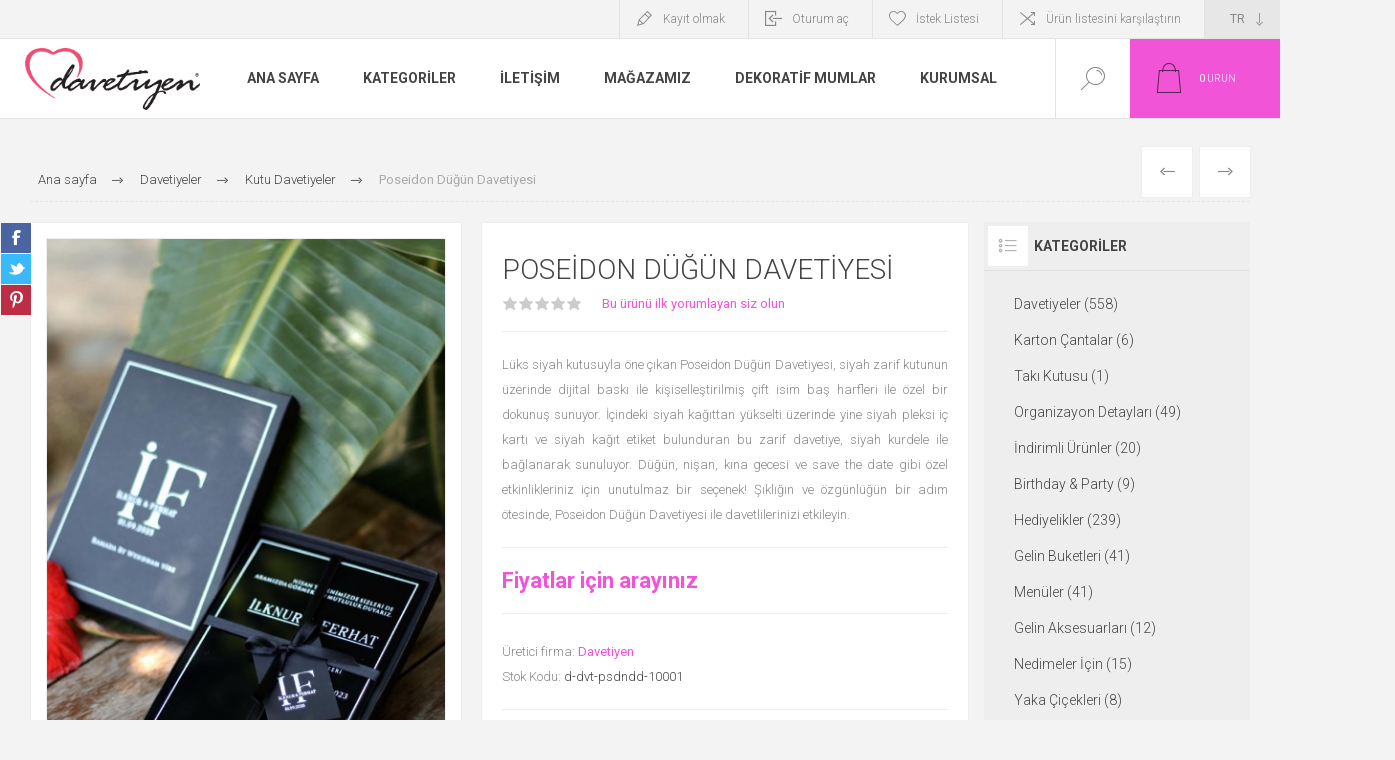

--- FILE ---
content_type: text/html; charset=utf-8
request_url: https://davetiyen.com.tr/poseidon-dugun-davetiyesi
body_size: 23228
content:
<!DOCTYPE html>
<html lang="tr"  class="html-product-details-page">
<head>
    <title>Poseidon D&#xFC;&#x11F;&#xFC;n Davetiyesi - Davetiyen</title>
    <meta http-equiv="Content-type" content="text/html;charset=UTF-8" />
    <meta name="description" content="L&#xFC;ks siyah kutusuyla &#xF6;ne &#xE7;&#x131;kan Poseidon D&#xFC;&#x11F;&#xFC;n Davetiyesi, siyah zarif kutunun &#xFC;zerinde dijital bask&#x131; ile ki&#x15F;iselle&#x15F;tirilmi&#x15F; &#xE7;ift isim ba&#x15F; harfleri ile &#xF6;zel bir dokunu&#x15F; sunuyor. &#x130;&#xE7;indeki siyah ka&#x11F;&#x131;ttan y&#xFC;kselti &#xFC;zerinde yine siyah pleksi i&#xE7; kart&#x131; bulunduran bu zarif davetiye, siyah kurdele ile ba&#x11F;lanarak sunuluyor. D&#xFC;&#x11F;&#xFC;n, ni&#x15F;an, k&#x131;na gecesi ve save the date gibi &#xF6;zel etkinlikleriniz i&#xE7;in unutulmaz bir se&#xE7;enek! &#x15E;&#x131;kl&#x131;&#x11F;&#x131;n ve &#xF6;zg&#xFC;nl&#xFC;&#x11F;&#xFC;n bir ad&#x131;m &#xF6;tesinde, Poseidon D&#xFC;&#x11F;&#xFC;n Davetiyesi ile davetlilerinizi etkileyin." />
    <meta name="keywords" content="Poseidon D&#xFC;&#x11F;&#xFC;n Davetiyesi, ekonomik kutulu davetiye, kutulu davetiye, siyah davetiye, pleksi davetiye, siyah kutu davetiye, asil davetiye, romantik davetiye, d&#xFC;&#x11F;&#xFC;n davetiyesi, &#x15F;&#x131;k d&#xFC;&#x11F;&#xFC;n davetiyesi, estetik davetiye, tasar&#x131;m davetiye, ekonomik davetiye, el yap&#x131;m&#x131; davetiye, zarif davetiye, l&#xFC;ks davetiye, minimalist davetiye, nikah davetiyesi, ni&#x15F;an davetiyesi, k&#x131;na davetiyesi,  save to date card" />
    <meta name="generator" content="nopCommerce" />
    <meta name="viewport" content="width=device-width, initial-scale=1.0, user-scalable=0, minimum-scale=1.0, maximum-scale=1.0" />
    <link rel="preload" as="font" href="/Themes/Pacific/Content/fonts/pacific.woff" crossorigin>
    <link href="https://fonts.googleapis.com/css2?family=Roboto:wght@300;400;700&display=swap" rel="stylesheet">
    <!-- Google Tag Manager -->
<script>(function(w,d,s,l,i){w[l]=w[l]||[];w[l].push({'gtm.start':
new Date().getTime(),event:'gtm.js'});var f=d.getElementsByTagName(s)[0],
j=d.createElement(s),dl=l!='dataLayer'?'&l='+l:'';j.async=true;j.src=
'https://www.googletagmanager.com/gtm.js?id='+i+dl;f.parentNode.insertBefore(j,f);
})(window,document,'script','dataLayer','GTM-KQKQTZT');</script>
<!-- End Google Tag Manager -->

<!-- Google tag (gtag.js) -->
<script async src="https://www.googletagmanager.com/gtag/js?id=AW-10829767076"></script>
<script>
  window.dataLayer = window.dataLayer || [];
  function gtag(){dataLayer.push(arguments);}
  gtag('js', new Date());

  gtag('config', 'AW-10829767076');
</script>

<!-- Event snippet for Website sale conversion page -->
<script>
  gtag('event', 'conversion', {
      'send_to': 'AW-10829767076/4puuCIT_7YsYEKTDhKwo',
      'transaction_id': ''
  });
</script>

<!-- Event snippet for Satın Alma conversion page -->
<script>
  gtag('event', 'conversion', {
      'send_to': 'AW-10829767076/VA5DCOWBso8YEKTDhKwo',
      'value': 1.0,
      'currency': 'TRY',
      'transaction_id': ''
  });
</script>


<meta property="og:type" content="product" />
<meta property="og:title" content="Poseidon D&#xFC;&#x11F;&#xFC;n Davetiyesi" />
<meta property="og:description" content="L&#xFC;ks siyah kutusuyla &#xF6;ne &#xE7;&#x131;kan Poseidon D&#xFC;&#x11F;&#xFC;n Davetiyesi, siyah zarif kutunun &#xFC;zerinde dijital bask&#x131; ile ki&#x15F;iselle&#x15F;tirilmi&#x15F; &#xE7;ift isim ba&#x15F; harfleri ile &#xF6;zel bir dokunu&#x15F; sunuyor. &#x130;&#xE7;indeki siyah ka&#x11F;&#x131;ttan y&#xFC;kselti &#xFC;zerinde yine siyah pleksi i&#xE7; kart&#x131; bulunduran bu zarif davetiye, siyah kurdele ile ba&#x11F;lanarak sunuluyor. D&#xFC;&#x11F;&#xFC;n, ni&#x15F;an, k&#x131;na gecesi ve save the date gibi &#xF6;zel etkinlikleriniz i&#xE7;in unutulmaz bir se&#xE7;enek! &#x15E;&#x131;kl&#x131;&#x11F;&#x131;n ve &#xF6;zg&#xFC;nl&#xFC;&#x11F;&#xFC;n bir ad&#x131;m &#xF6;tesinde, Poseidon D&#xFC;&#x11F;&#xFC;n Davetiyesi ile davetlilerinizi etkileyin." />
<meta property="og:image" content="https://davetiyen.com.tr/images/thumbs/0003345_poseidon-dugun-davetiyesi_625.jpeg" />
<meta property="og:image:url" content="https://davetiyen.com.tr/images/thumbs/0003345_poseidon-dugun-davetiyesi_625.jpeg" />
<meta property="og:url" content="https://davetiyen.com.tr/poseidon-dugun-davetiyesi" />
<meta property="og:site_name" content="Davetiyen" />
<meta property="twitter:card" content="summary" />
<meta property="twitter:site" content="Davetiyen" />
<meta property="twitter:title" content="Poseidon D&#xFC;&#x11F;&#xFC;n Davetiyesi" />
<meta property="twitter:description" content="L&#xFC;ks siyah kutusuyla &#xF6;ne &#xE7;&#x131;kan Poseidon D&#xFC;&#x11F;&#xFC;n Davetiyesi, siyah zarif kutunun &#xFC;zerinde dijital bask&#x131; ile ki&#x15F;iselle&#x15F;tirilmi&#x15F; &#xE7;ift isim ba&#x15F; harfleri ile &#xF6;zel bir dokunu&#x15F; sunuyor. &#x130;&#xE7;indeki siyah ka&#x11F;&#x131;ttan y&#xFC;kselti &#xFC;zerinde yine siyah pleksi i&#xE7; kart&#x131; bulunduran bu zarif davetiye, siyah kurdele ile ba&#x11F;lanarak sunuluyor. D&#xFC;&#x11F;&#xFC;n, ni&#x15F;an, k&#x131;na gecesi ve save the date gibi &#xF6;zel etkinlikleriniz i&#xE7;in unutulmaz bir se&#xE7;enek! &#x15E;&#x131;kl&#x131;&#x11F;&#x131;n ve &#xF6;zg&#xFC;nl&#xFC;&#x11F;&#xFC;n bir ad&#x131;m &#xF6;tesinde, Poseidon D&#xFC;&#x11F;&#xFC;n Davetiyesi ile davetlilerinizi etkileyin." />
<meta property="twitter:image" content="https://davetiyen.com.tr/images/thumbs/0003345_poseidon-dugun-davetiyesi_625.jpeg" />
<meta property="twitter:url" content="https://davetiyen.com.tr/poseidon-dugun-davetiyesi" />

    


    

<style>

    .product-details-page .full-description {
        display: none;
    }
    .product-details-page .ui-tabs .full-description {
        display: block;
    }
    .product-details-page .tabhead-full-description {
        display: none;
    }
    

    .product-details-page .product-specs-box {
        display: none;
    }
    .product-details-page .ui-tabs .product-specs-box {
        display: block;
    }
    .product-details-page .ui-tabs .product-specs-box .title {
        display: none;
    }
    

    .product-details-page .product-no-reviews,
    .product-details-page .product-review-links {
        display: none;
    }
    </style>
    <!-- Facebook Pixel Code -->
    <script>

        !function (f, b, e, v, n, t, s) {
            if (f.fbq) return;
            n = f.fbq = function () {
                n.callMethod ? n.callMethod.apply(n, arguments) : n.queue.push(arguments)
            };
            if (!f._fbq) f._fbq = n;
            n.push = n;
            n.loaded = !0;
            n.version = '2.0';
            n.agent = 'plnopcommerce';
            n.queue = [];
            t = b.createElement(e);
            t.async = !0;
            t.src = v;
            s = b.getElementsByTagName(e)[0];
            s.parentNode.insertBefore(t, s)
        }(window, document, 'script', 'https://connect.facebook.net/en_US/fbevents.js');
        
		fbq('init', '702967984045684', {
			external_id: 'cf29c5a1-2dcb-449f-982d-e6964c7f3f24'
		});

		fbq('track', 'PageView');

		fbq('track', 'ViewContent', {
			content_category: 'Kutu Davetiyeler',
			content_ids: 'd-dvt-psdndd-10001',
			content_name: 'Poseidon Düğün Davetiyesi',
			content_type: 'product',
			currency: 'TRY',
			value: 0.00
		});

    </script>
    <!-- End Facebook Pixel Code -->
    <!-- Global site tag (gtag.js) - Google Analytics -->
                <script async src='https://www.googletagmanager.com/gtag/js?id=G-0J8STRX8PD'></script>
                <script>
                  window.dataLayer = window.dataLayer || [];
                  function gtag(){dataLayer.push(arguments);}
                  gtag('js', new Date());

                  gtag('config', 'G-0J8STRX8PD');
                  
                  
                </script>

    



    <link href="/Themes/Pacific/Content/css/styles.css" rel="stylesheet" type="text/css" />
<link href="/Themes/Pacific/Content/css/footable.css" rel="stylesheet" type="text/css" />
<link href="/Themes/Pacific/Content/css/mobile.css" rel="stylesheet" type="text/css" />
<link href="/Themes/Pacific/Content/css/480.css" rel="stylesheet" type="text/css" />
<link href="/Themes/Pacific/Content/css/768.css" rel="stylesheet" type="text/css" />
<link href="/Themes/Pacific/Content/css/1260.css" rel="stylesheet" type="text/css" />
<link href="/Themes/Pacific/Content/css/1500.css" rel="stylesheet" type="text/css" />
<link href="/Themes/Pacific/Content/css/1800.css" rel="stylesheet" type="text/css" />
<link href="/Plugins/SevenSpikes.Core/Styles/slick-slider-1.6.0.css" rel="stylesheet" type="text/css" />
<link href="/Plugins/SevenSpikes.Core/Styles/perfect-scrollbar.min.css" rel="stylesheet" type="text/css" />
<link href="/Plugins/SevenSpikes.Nop.Plugins.PrevNextProduct/Themes/Pacific/Content/prevnextproduct.css" rel="stylesheet" type="text/css" />
<link href="/Plugins/SevenSpikes.Nop.Plugins.CloudZoom/Themes/Pacific/Content/cloud-zoom/CloudZoom.css" rel="stylesheet" type="text/css" />
<link href="/Plugins/SevenSpikes.Nop.Plugins.CloudZoom/Styles/Carousel/slick-slider-1.6.0.css" rel="stylesheet" type="text/css" />
<link href="/Plugins/SevenSpikes.Nop.Plugins.CloudZoom/Themes/Pacific/Content/carousel/carousel.css" rel="stylesheet" type="text/css" />
<link href="/lib_npm/magnific-popup/magnific-popup.css" rel="stylesheet" type="text/css" />
<link href="/Plugins/SevenSpikes.Nop.Plugins.NopQuickTabs/Themes/Pacific/Content/QuickTabs.css" rel="stylesheet" type="text/css" />
<link href="/Plugins/SevenSpikes.Nop.Plugins.MegaMenu/Themes/Pacific/Content/MegaMenu.css" rel="stylesheet" type="text/css" />
<link href="/Plugins/SevenSpikes.Nop.Plugins.AjaxCart/Themes/Pacific/Content/ajaxCart.css" rel="stylesheet" type="text/css" />
<link href="/Plugins/SevenSpikes.Nop.Plugins.ProductRibbons/Styles/Ribbons.common.css" rel="stylesheet" type="text/css" />
<link href="/Plugins/SevenSpikes.Nop.Plugins.ProductRibbons/Themes/Pacific/Content/Ribbons.css" rel="stylesheet" type="text/css" />
<link href="/Plugins/SevenSpikes.Nop.Plugins.QuickView/Themes/Pacific/Content/QuickView.css" rel="stylesheet" type="text/css" />
<link href="/lib_npm/fine-uploader/fine-uploader/fine-uploader.min.css" rel="stylesheet" type="text/css" />
<link href="/Themes/Pacific/Content/css/theme.custom-1.css?v=42" rel="stylesheet" type="text/css" />

    
    <link rel="canonical" href="https://davetiyen.com.tr/poseidon-dugun-davetiyesi" />

    
    
    <link rel="apple-touch-icon" sizes="180x180" href="icons/icons_0/apple-touch-icon.png">
<link rel="icon" type="image/png" sizes="32x32" href="icons/icons_0/favicon-32x32.png">
<link rel="icon" type="image/png" sizes="16x16" href="icons/icons_0/favicon-16x16.png">
<link rel="manifest" href="icons/icons_0/site.webmanifest">
<link rel="mask-icon" href="icons/icons_0/safari-pinned-tab.svg" color="#5bbad5">
<link rel="shortcut icon" href="icons/icons_0/favicon.ico">
<meta name="msapplication-TileColor" content="#da532c">
<meta name="msapplication-config" content="icons/icons_0/browserconfig.xml">
<meta name="theme-color" content="#ffffff">
    
    <!--Powered by nopCommerce - https://www.nopCommerce.com-->
    <style>
            .bayram-modal {
                display: none;
                /* Hidden by default */
                position: fixed;
                /* Stay in place */
                z-index: 1;
                /* Sit on top */
                left: 0;
                top: 0;
                width: 100%;
                /* Full width */
                height: 100%;
                /* Full height */
                overflow: auto;
                /* Enable scroll if needed */
                background-color: rgb(0, 0, 0);
                /* Fallback color */
                background-color: rgba(0, 0, 0, 0.4);
                /* Black w/ opacity */
                z-index:99999;
            }
    
            /* Modal Content/Box */
            .bayram-modal-content {
                background-color: #fefefe;
                margin: 15% auto;
                /* 15% from the top and centered */
                padding: 20px;
                border: 1px solid #888;
                width: 60%;
                /* Could be more or less, depending on screen size */
            }
    
            /* The Close Button */
            .bayram-close {
                color: #aaa;
                float: right;
                font-size: 28px;
                font-weight: bold;
            }
    
            .bayram-close:hover,
            .bayram-close:focus {
                color: black;
                text-decoration: none;
                cursor: pointer;
            }
        </style>
</head>
<body class="product-details-page-body">
    


<div class="ajax-loading-block-window" style="display: none">
</div>
<div id="dialog-notifications-success" title="Bildirim" style="display:none;">
</div>
<div id="dialog-notifications-error" title="Hata" style="display:none;">
</div>
<div id="dialog-notifications-warning" title="Uyarı" style="display:none;">
</div>
<div id="bar-notification" class="bar-notification-container" data-close="Kapat">
</div>



<!--[if lte IE 8]>
    <div style="clear:both;height:59px;text-align:center;position:relative;">
        <a href="http://www.microsoft.com/windows/internet-explorer/default.aspx" target="_blank">
            <img src="/Themes/Pacific/Content/img/ie_warning.jpg" height="42" width="820" alt="You are using an outdated browser. For a faster, safer browsing experience, upgrade for free today." />
        </a>
    </div>
<![endif]-->


<div class="master-wrapper-page">
    <div class="header">
    
    <div class="responsive-strip">
        <div class="responsive-logo-wrapper">
            



<a href="/" class="logo">


<img alt="Davetiyen" src="https://davetiyen.com.tr/images/thumbs/0000990_2.png" /></a>
        </div>
    </div>
    <div class="header-upper">
        <div class="header-selectors-wrapper">
            
            
                <div class="desktop-language-selector">
            <select id="customerlanguage" name="customerlanguage" onchange="setLocation(this.value);" aria-label="Dil seçicisi"><option selected="selected" value="https://davetiyen.com.tr/changelanguage/2?returnurl=%2Fposeidon-dugun-davetiyesi">TR</option>
<option value="https://davetiyen.com.tr/changelanguage/1?returnurl=%2Fposeidon-dugun-davetiyesi">EN</option>
<option value="https://davetiyen.com.tr/changelanguage/6?returnurl=%2Fposeidon-dugun-davetiyesi">FR</option>
</select>
    </div>
    <div class="mobile-language-selector">
        <div class="current-language-image">
            <img title='TR' alt='TR' src="/images/flags/tr.png " />
        </div>
        <select id="customerlanguage" name="customerlanguage" onchange="setLocation(this.value);"><option selected="selected" value="https://davetiyen.com.tr/changelanguage/2?returnurl=%2Fposeidon-dugun-davetiyesi">TR</option>
<option value="https://davetiyen.com.tr/changelanguage/1?returnurl=%2Fposeidon-dugun-davetiyesi">EN</option>
<option value="https://davetiyen.com.tr/changelanguage/6?returnurl=%2Fposeidon-dugun-davetiyesi">FR</option>
</select>
    </div>

            
        </div>
        <div class="header-links-wrapper">
            <div class="header-links">
                



        <div class="hedar-links-item">
            <a href="/kay%C4%B1t-ol?returnUrl=%2Fposeidon-dugun-davetiyesi" class="ico-register">Kayıt olmak</a>
        </div>
    <div class="hedar-links-item">
        <a href="/giris-yap?returnUrl=%2Fposeidon-dugun-davetiyesi" class="ico-login">Oturum aç</a>
    </div>
    <div class="hedar-links-item">
        <a href="/favorilerim" class="ico-wishlist">
            <span class="wishlist-label">İstek Listesi</span>

        </a>
    </div>
    <div class="hedar-links-item">
        <a href="/urun-karsilastirma" class="ico-compare">Ürün listesini karşılaştırın</a>
    </div>



            </div>
        </div>
        
    </div>
    <div class="header-lower">
        <div class="header-logo">
            



<a href="/" class="logo">


<img alt="Davetiyen" src="https://davetiyen.com.tr/images/thumbs/0000990_2.png" /></a>
        </div>
        <div class="header-menu">
            <div class="menu-button">
                <div class="menu-open" title="Menu">
                    <span class="menu-icon-line"></span>
                    <span class="menu-icon-line"></span>
                    <span class="menu-icon-line"></span>
                </div>
                <div class="menu-close" title="Kapat"></div>
            </div>
            <div class="menu-header">
                



        <div class="hedar-links-item">
            <a href="/kay%C4%B1t-ol?returnUrl=%2Fposeidon-dugun-davetiyesi" class="ico-register">Kayıt olmak</a>
        </div>
    <div class="hedar-links-item">
        <a href="/giris-yap?returnUrl=%2Fposeidon-dugun-davetiyesi" class="ico-login">Oturum aç</a>
    </div>
    <div class="hedar-links-item">
        <a href="/favorilerim" class="ico-wishlist">
            <span class="wishlist-label">İstek Listesi</span>

        </a>
    </div>
    <div class="hedar-links-item">
        <a href="/urun-karsilastirma" class="ico-compare">Ürün listesini karşılaştırın</a>
    </div>



                
                
                    <div class="desktop-language-selector">
            <select id="customerlanguage" name="customerlanguage" onchange="setLocation(this.value);" aria-label="Dil seçicisi"><option selected="selected" value="https://davetiyen.com.tr/changelanguage/2?returnurl=%2Fposeidon-dugun-davetiyesi">TR</option>
<option value="https://davetiyen.com.tr/changelanguage/1?returnurl=%2Fposeidon-dugun-davetiyesi">EN</option>
<option value="https://davetiyen.com.tr/changelanguage/6?returnurl=%2Fposeidon-dugun-davetiyesi">FR</option>
</select>
    </div>
    <div class="mobile-language-selector">
        <div class="current-language-image">
            <img title='TR' alt='TR' src="/images/flags/tr.png " />
        </div>
        <select id="customerlanguage" name="customerlanguage" onchange="setLocation(this.value);"><option selected="selected" value="https://davetiyen.com.tr/changelanguage/2?returnurl=%2Fposeidon-dugun-davetiyesi">TR</option>
<option value="https://davetiyen.com.tr/changelanguage/1?returnurl=%2Fposeidon-dugun-davetiyesi">EN</option>
<option value="https://davetiyen.com.tr/changelanguage/6?returnurl=%2Fposeidon-dugun-davetiyesi">FR</option>
</select>
    </div>

            </div>
            <div class="menu-body">



    <ul class="mega-menu"
        data-isRtlEnabled="false"
        data-enableClickForDropDown="false">


<li class=" ">

    <a href="/" class="" title="Ana Sayfa" ><span> Ana Sayfa</span></a>

</li>



<li class="has-sublist">

        <span class="with-subcategories single-item-categories labelfornextplusbutton">Kategoriler</span>

        <div class="plus-button"></div>
        <div class="sublist-wrap">
            <ul class="sublist">
                <li class="back-button">
                    <span>Geri</span>
                </li>
                
        <li class="has-sublist">
            <a href="/davetiyeler" title="Davetiyeler" class="with-subcategories"><span>Davetiyeler</span></a>
            <div class="plus-button"></div>
            <div class="sublist-wrap">
                <ul class="sublist">
                    <li class="back-button">
                        <span>Geri</span>
                    </li>
                    
        <li>
            <a class="lastLevelCategory" href="/dugun-davetiyeleri" title="D&#xFC;&#x11F;&#xFC;n Davetiyeleri"><span>D&#xFC;&#x11F;&#xFC;n Davetiyeleri</span></a>
        </li>
        <li>
            <a class="lastLevelCategory" href="/kina-davetiyeleri" title="K&#x131;na Davetiyeleri"><span>K&#x131;na Davetiyeleri</span></a>
        </li>
        <li>
            <a class="lastLevelCategory" href="/sunnet-davetiyeleri" title="S&#xFC;nnet Davetiyeleri"><span>S&#xFC;nnet Davetiyeleri</span></a>
        </li>
        <li>
            <a class="lastLevelCategory" href="/kutu-davetiyeler" title="Kutu Davetiyeler"><span>Kutu Davetiyeler</span></a>
        </li>
        <li>
            <a class="lastLevelCategory" href="/tesekkur-kartlari" title="Te&#x15F;ekk&#xFC;r Kartlar&#x131;"><span>Te&#x15F;ekk&#xFC;r Kartlar&#x131;</span></a>
        </li>
        <li>
            <a class="lastLevelCategory" href="/lcv-rsvp-kartlari" title="LCV-RSVP Kartlar&#x131;"><span>LCV-RSVP Kartlar&#x131;</span></a>
        </li>


                </ul>
            </div>
        </li>
        <li>
            <a class="lastLevelCategory" href="/karton-cantalar" title="Karton &#xC7;antalar"><span>Karton &#xC7;antalar</span></a>
        </li>
        <li>
            <a class="lastLevelCategory" href="/taki-kutusu-2" title="Tak&#x131; Kutusu"><span>Tak&#x131; Kutusu</span></a>
        </li>
        <li>
            <a class="lastLevelCategory" href="/detaylar" title="Organizayon Detaylar&#x131;"><span>Organizayon Detaylar&#x131;</span></a>
        </li>
        <li class="has-sublist">
            <a href="/indirimli-urunler" title="&#x130;ndirimli &#xDC;r&#xFC;nler" class="with-subcategories"><span>&#x130;ndirimli &#xDC;r&#xFC;nler</span></a>
            <div class="plus-button"></div>
            <div class="sublist-wrap">
                <ul class="sublist">
                    <li class="back-button">
                        <span>Geri</span>
                    </li>
                    
        <li>
            <a class="lastLevelCategory" href="/davetiye-2" title="Davetiye"><span>Davetiye</span></a>
        </li>
        <li>
            <a class="lastLevelCategory" href="/hediyelik-2" title="Hediyelik"><span>Hediyelik</span></a>
        </li>


                </ul>
            </div>
        </li>
        <li>
            <a class="lastLevelCategory" href="/birthday-party" title="Birthday &amp; Party"><span>Birthday &amp; Party</span></a>
        </li>
        <li>
            <a class="lastLevelCategory" href="/hediyelikler" title="Hediyelikler"><span>Hediyelikler</span></a>
        </li>
        <li>
            <a class="lastLevelCategory" href="/gelin-buketleri" title="Gelin Buketleri"><span>Gelin Buketleri</span></a>
        </li>
        <li>
            <a class="lastLevelCategory" href="/menuler" title="Men&#xFC;ler"><span>Men&#xFC;ler</span></a>
        </li>
        <li>
            <a class="lastLevelCategory" href="/gelin-aksesuarlari" title="Gelin Aksesuarlar&#x131;"><span>Gelin Aksesuarlar&#x131;</span></a>
        </li>
        <li>
            <a class="lastLevelCategory" href="/nedimeler-icin" title="Nedimeler &#x130;&#xE7;in"><span>Nedimeler &#x130;&#xE7;in</span></a>
        </li>
        <li>
            <a class="lastLevelCategory" href="/yaka-cicekleri" title="Yaka &#xC7;i&#xE7;ekleri"><span>Yaka &#xC7;i&#xE7;ekleri</span></a>
        </li>
        <li>
            <a class="lastLevelCategory" href="/karsilama-panosu" title="Kar&#x15F;&#x131;lama Panosu"><span>Kar&#x15F;&#x131;lama Panosu</span></a>
        </li>
        <li>
            <a class="lastLevelCategory" href="/ani-defteri" title="An&#x131; Defteri"><span>An&#x131; Defteri</span></a>
        </li>
        <li>
            <a class="lastLevelCategory" href="/soz-tepsileri" title="S&#xF6;z Tepsileri"><span>S&#xF6;z Tepsileri</span></a>
        </li>
        <li>
            <a class="lastLevelCategory" href="/masa-numaratorleri-2" title="Masa Kartlar&#x131; - Numarat&#xF6;rleri"><span>Masa Kartlar&#x131; - Numarat&#xF6;rleri</span></a>
        </li>
        <li>
            <a class="lastLevelCategory" href="/bebek-dogum" title="Bebek - Do&#x11F;um"><span>Bebek - Do&#x11F;um</span></a>
        </li>
        <li>
            <a class="lastLevelCategory" href="/kapi-susleri" title="Kap&#x131; S&#xFC;sleri"><span>Kap&#x131; S&#xFC;sleri</span></a>
        </li>
        <li>
            <a class="lastLevelCategory" href="/isim-etiketligi" title="&#x130;sim Etiketi"><span>&#x130;sim Etiketi</span></a>
        </li>
        <li>
            <a class="lastLevelCategory" href="/dekoratif-mumlar" title="Dekoratif Mumlar"><span>Dekoratif Mumlar</span></a>
        </li>
        <li>
            <a class="lastLevelCategory" href="/kurumsal" title="Kurumsal"><span>Kurumsal</span></a>
        </li>
        <li>
            <a class="lastLevelCategory" href="/hallowen" title="Halloween&#xA0; &#x1F383;&#x1F383;&#x1F383;"><span>Halloween&#xA0; &#x1F383;&#x1F383;&#x1F383;</span></a>
        </li>

            </ul>
        </div>

</li>

<li class=" ">

    <a href="/iletisim" class="" title="&#x130;leti&#x15F;im" ><span> &#x130;leti&#x15F;im</span></a>

</li>



<li class=" ">

    <a href="https://davetiyen.com.tr/magazamiz" class="" title="Ma&#x11F;azam&#x131;z" ><span> Ma&#x11F;azam&#x131;z</span></a>

</li>



<li class=" ">

    <a href="/dekoratif-mumlar" class="" title="Dekoratif Mumlar" ><span> Dekoratif Mumlar</span></a>

</li>



<li class=" ">

    <a href="/kurumsal" class="" title="Kurumsal" ><span> Kurumsal</span></a>

</li>


        
    </ul>
    <div class="menu-title"><span>Menü</span></div>
    <ul class="mega-menu-responsive">


<li class=" ">

    <a href="/" class="" title="Ana Sayfa" ><span> Ana Sayfa</span></a>

</li>



<li class="has-sublist">

        <span class="with-subcategories single-item-categories labelfornextplusbutton">Kategoriler</span>

        <div class="plus-button"></div>
        <div class="sublist-wrap">
            <ul class="sublist">
                <li class="back-button">
                    <span>Geri</span>
                </li>
                
        <li class="has-sublist">
            <a href="/davetiyeler" title="Davetiyeler" class="with-subcategories"><span>Davetiyeler</span></a>
            <div class="plus-button"></div>
            <div class="sublist-wrap">
                <ul class="sublist">
                    <li class="back-button">
                        <span>Geri</span>
                    </li>
                    
        <li>
            <a class="lastLevelCategory" href="/dugun-davetiyeleri" title="D&#xFC;&#x11F;&#xFC;n Davetiyeleri"><span>D&#xFC;&#x11F;&#xFC;n Davetiyeleri</span></a>
        </li>
        <li>
            <a class="lastLevelCategory" href="/kina-davetiyeleri" title="K&#x131;na Davetiyeleri"><span>K&#x131;na Davetiyeleri</span></a>
        </li>
        <li>
            <a class="lastLevelCategory" href="/sunnet-davetiyeleri" title="S&#xFC;nnet Davetiyeleri"><span>S&#xFC;nnet Davetiyeleri</span></a>
        </li>
        <li>
            <a class="lastLevelCategory" href="/kutu-davetiyeler" title="Kutu Davetiyeler"><span>Kutu Davetiyeler</span></a>
        </li>
        <li>
            <a class="lastLevelCategory" href="/tesekkur-kartlari" title="Te&#x15F;ekk&#xFC;r Kartlar&#x131;"><span>Te&#x15F;ekk&#xFC;r Kartlar&#x131;</span></a>
        </li>
        <li>
            <a class="lastLevelCategory" href="/lcv-rsvp-kartlari" title="LCV-RSVP Kartlar&#x131;"><span>LCV-RSVP Kartlar&#x131;</span></a>
        </li>


                </ul>
            </div>
        </li>
        <li>
            <a class="lastLevelCategory" href="/karton-cantalar" title="Karton &#xC7;antalar"><span>Karton &#xC7;antalar</span></a>
        </li>
        <li>
            <a class="lastLevelCategory" href="/taki-kutusu-2" title="Tak&#x131; Kutusu"><span>Tak&#x131; Kutusu</span></a>
        </li>
        <li>
            <a class="lastLevelCategory" href="/detaylar" title="Organizayon Detaylar&#x131;"><span>Organizayon Detaylar&#x131;</span></a>
        </li>
        <li class="has-sublist">
            <a href="/indirimli-urunler" title="&#x130;ndirimli &#xDC;r&#xFC;nler" class="with-subcategories"><span>&#x130;ndirimli &#xDC;r&#xFC;nler</span></a>
            <div class="plus-button"></div>
            <div class="sublist-wrap">
                <ul class="sublist">
                    <li class="back-button">
                        <span>Geri</span>
                    </li>
                    
        <li>
            <a class="lastLevelCategory" href="/davetiye-2" title="Davetiye"><span>Davetiye</span></a>
        </li>
        <li>
            <a class="lastLevelCategory" href="/hediyelik-2" title="Hediyelik"><span>Hediyelik</span></a>
        </li>


                </ul>
            </div>
        </li>
        <li>
            <a class="lastLevelCategory" href="/birthday-party" title="Birthday &amp; Party"><span>Birthday &amp; Party</span></a>
        </li>
        <li>
            <a class="lastLevelCategory" href="/hediyelikler" title="Hediyelikler"><span>Hediyelikler</span></a>
        </li>
        <li>
            <a class="lastLevelCategory" href="/gelin-buketleri" title="Gelin Buketleri"><span>Gelin Buketleri</span></a>
        </li>
        <li>
            <a class="lastLevelCategory" href="/menuler" title="Men&#xFC;ler"><span>Men&#xFC;ler</span></a>
        </li>
        <li>
            <a class="lastLevelCategory" href="/gelin-aksesuarlari" title="Gelin Aksesuarlar&#x131;"><span>Gelin Aksesuarlar&#x131;</span></a>
        </li>
        <li>
            <a class="lastLevelCategory" href="/nedimeler-icin" title="Nedimeler &#x130;&#xE7;in"><span>Nedimeler &#x130;&#xE7;in</span></a>
        </li>
        <li>
            <a class="lastLevelCategory" href="/yaka-cicekleri" title="Yaka &#xC7;i&#xE7;ekleri"><span>Yaka &#xC7;i&#xE7;ekleri</span></a>
        </li>
        <li>
            <a class="lastLevelCategory" href="/karsilama-panosu" title="Kar&#x15F;&#x131;lama Panosu"><span>Kar&#x15F;&#x131;lama Panosu</span></a>
        </li>
        <li>
            <a class="lastLevelCategory" href="/ani-defteri" title="An&#x131; Defteri"><span>An&#x131; Defteri</span></a>
        </li>
        <li>
            <a class="lastLevelCategory" href="/soz-tepsileri" title="S&#xF6;z Tepsileri"><span>S&#xF6;z Tepsileri</span></a>
        </li>
        <li>
            <a class="lastLevelCategory" href="/masa-numaratorleri-2" title="Masa Kartlar&#x131; - Numarat&#xF6;rleri"><span>Masa Kartlar&#x131; - Numarat&#xF6;rleri</span></a>
        </li>
        <li>
            <a class="lastLevelCategory" href="/bebek-dogum" title="Bebek - Do&#x11F;um"><span>Bebek - Do&#x11F;um</span></a>
        </li>
        <li>
            <a class="lastLevelCategory" href="/kapi-susleri" title="Kap&#x131; S&#xFC;sleri"><span>Kap&#x131; S&#xFC;sleri</span></a>
        </li>
        <li>
            <a class="lastLevelCategory" href="/isim-etiketligi" title="&#x130;sim Etiketi"><span>&#x130;sim Etiketi</span></a>
        </li>
        <li>
            <a class="lastLevelCategory" href="/dekoratif-mumlar" title="Dekoratif Mumlar"><span>Dekoratif Mumlar</span></a>
        </li>
        <li>
            <a class="lastLevelCategory" href="/kurumsal" title="Kurumsal"><span>Kurumsal</span></a>
        </li>
        <li>
            <a class="lastLevelCategory" href="/hallowen" title="Halloween&#xA0; &#x1F383;&#x1F383;&#x1F383;"><span>Halloween&#xA0; &#x1F383;&#x1F383;&#x1F383;</span></a>
        </li>

            </ul>
        </div>

</li>

<li class=" ">

    <a href="/iletisim" class="" title="&#x130;leti&#x15F;im" ><span> &#x130;leti&#x15F;im</span></a>

</li>



<li class=" ">

    <a href="https://davetiyen.com.tr/magazamiz" class="" title="Ma&#x11F;azam&#x131;z" ><span> Ma&#x11F;azam&#x131;z</span></a>

</li>



<li class=" ">

    <a href="/dekoratif-mumlar" class="" title="Dekoratif Mumlar" ><span> Dekoratif Mumlar</span></a>

</li>



<li class=" ">

    <a href="/kurumsal" class="" title="Kurumsal" ><span> Kurumsal</span></a>

</li>


        
    </ul>
            </div>
        </div>
        <div class="search-box store-search-box">
            <form method="get" id="small-search-box-form" action="/urun-arama">
        <input type="text" class="search-box-text" id="small-searchterms" autocomplete="off" name="q" placeholder="Arama mağazası" aria-label="Arama mağazası" />
        <button type="submit" class="button-1 search-box-button">Arama</button>
            
            
</form>
            <div class="search-box-opener">Arama</div>
        </div>
        <div class="header-flyout-cart">
            <div class="mobile-flyout-cart-toggle" title="Kapat">
                <span class="first"></span>
                <span class="second"></span>
            </div>
            
<div class="flyout-cart-wrapper" data-flyoutCartUrl="/PacificTheme/FlyoutShoppingCart">
    <div id="topcartlink" class="flyout-cart-link" title="Alışveriş kartı">
        <a href="/alisveris-karti" class="ico-cart no-items-in-cart">
            <span class="cart-qty-number-mobile">0</span>
            <span class="cart-qty-number-desktop"><strong>0</strong> Ürün</span>
            <span class="cart-qty sub-total"></span>
        </a>        
    </div>
    <div id="flyout-cart" class="flyout-cart">
        <div class="mini-shopping-cart">
            <div class="count no-items-in-cart">
Alışveriş sepetinizde ürün yok.            </div>
        </div>
    </div>
</div>
        </div>
    </div>
    
</div>
    
    <div class="overlayOffCanvas"></div>
    <div class="master-wrapper-content">
        



<div class="ajaxCartInfo" data-getAjaxCartButtonUrl="/NopAjaxCart/GetAjaxCartButtonsAjax"
     data-productPageAddToCartButtonSelector=".add-to-cart-button"
     data-productBoxAddToCartButtonSelector=".product-box-add-to-cart-button"
     data-productBoxProductItemElementSelector=".product-item"
     data-useNopNotification="False"
     data-nopNotificationCartResource="&#xDC;r&#xFC;n &lt;a href=&quot;/alisveris-karti&quot;&gt;al&#x131;&#x15F;veri&#x15F; sepetinize&lt;/a&gt; eklendi"
     data-nopNotificationWishlistResource="&#xDC;r&#xFC;n &lt;a href=&quot;/favorilerim&quot;&gt; istek listenize &lt;/a&gt; eklendi"
     data-enableOnProductPage="True"
     data-enableOnCatalogPages="True"
     data-miniShoppingCartQuatityFormattingResource="({0})"
     data-miniWishlistQuatityFormattingResource="({0})"
     data-addToWishlistButtonSelector=".add-to-wishlist-button">
</div>

<input id="addProductVariantToCartUrl" name="addProductVariantToCartUrl" type="hidden" value="/AddProductFromProductDetailsPageToCartAjax" />
<input id="addProductToCartUrl" name="addProductToCartUrl" type="hidden" value="/AddProductToCartAjax" />
<input id="miniShoppingCartUrl" name="miniShoppingCartUrl" type="hidden" value="/MiniShoppingCart" />
<input id="flyoutShoppingCartUrl" name="flyoutShoppingCartUrl" type="hidden" value="/NopAjaxCartFlyoutShoppingCart" />
<input id="checkProductAttributesUrl" name="checkProductAttributesUrl" type="hidden" value="/CheckIfProductOrItsAssociatedProductsHasAttributes" />
<input id="getMiniProductDetailsViewUrl" name="getMiniProductDetailsViewUrl" type="hidden" value="/GetMiniProductDetailsView" />
<input id="flyoutShoppingCartPanelSelector" name="flyoutShoppingCartPanelSelector" type="hidden" value=".flyout-cart-wrapper" />
<input id="shoppingCartMenuLinkSelector" name="shoppingCartMenuLinkSelector" type="hidden" value=".cart-qty-number-mobile, .cart-qty-number-desktop strong" />
<input id="wishlistMenuLinkSelector" name="wishlistMenuLinkSelector" type="hidden" value=".wishlist-qty" />





<div id="product-ribbon-info" data-productid="945"
     data-productboxselector=".product-item, .item-holder"
     data-productboxpicturecontainerselector=".picture, .item-picture"
     data-productpagepicturesparentcontainerselector=".product-essential"
     data-productpagebugpicturecontainerselector=".picture"
     data-retrieveproductribbonsurl="/RetrieveProductRibbons">
</div>


<div class="quickViewData" data-productselector=".product-item"
     data-productselectorchild=".buttons"
     data-retrievequickviewurl="/quickviewdata"
     data-quickviewbuttontext="Hızlı Görüntüle"
     data-quickviewbuttontitle="Hızlı Görüntüle"
     data-isquickviewpopupdraggable="True"
     data-enablequickviewpopupoverlay="True"
     data-accordionpanelsheightstyle="content"
     data-getquickviewbuttonroute="/getquickviewbutton">
</div>
        
        <div class="master-column-wrapper">
            


<div class="center-1">
    
    



<div class="page product-details-page product-page-layout-one">
    <div class="page-body">
        
        <div class="product-details-top">
                <div class="breadcrumb">
            <ul itemscope itemtype="http://schema.org/BreadcrumbList">
                
                <li>
                    <span>
                        <a href="/">
                            <span>Ana sayfa</span>
                        </a>
                    </span>
                    <span class="delimiter">/</span>
                </li>
                    <li itemprop="itemListElement" itemscope itemtype="http://schema.org/ListItem">
                        <a href="/davetiyeler" itemprop="item">
                            <span itemprop="name">Davetiyeler</span>
                        </a>
                        <span class="delimiter">/</span>
                        <meta itemprop="position" content="1" />
                    </li>
                    <li itemprop="itemListElement" itemscope itemtype="http://schema.org/ListItem">
                        <a href="/kutu-davetiyeler" itemprop="item">
                            <span itemprop="name">Kutu Davetiyeler</span>
                        </a>
                        <span class="delimiter">/</span>
                        <meta itemprop="position" content="2" />
                    </li>
                
                <li itemprop="itemListElement" itemscope itemtype="http://schema.org/ListItem">
                    <strong class="current-item" itemprop="name">Poseidon D&#xFC;&#x11F;&#xFC;n Davetiyesi</strong>
                    <span itemprop="item" itemscope itemtype="http://schema.org/Thing" 
                          id="/poseidon-dugun-davetiyesi">
                    </span>
                    <meta itemprop="position" content="3" />
                    
                </li>
            </ul>
    </div>

			<div class="prev-next-product">
        <div class="previous-product">
            <a href="/maya-dugun-davetiyesi" title="Maya D&#xFC;&#x11F;&#xFC;n Davetiyesi"><span class="previous-product-label">Önceki</span><span class="previous-product-title">Maya D&#xFC;&#x11F;&#xFC;n Davetiyesi</span></a>
        </div>

        <div class="next-product">
            <a href="/kutulu-maroon-davetiye" title="Kutulu Maroon Davetiye"><span class="next-product-label">Sonraki</span><span class="next-product-title">Kutulu Maroon Davetiye</span></a>
        </div>
</div>
        </div>
        <form method="post" id="product-details-form" action="/poseidon-dugun-davetiyesi">



<!--Microdata-->
<div  itemscope itemtype="http://schema.org/Product">
    <meta itemprop="name" content="Poseidon D&#xFC;&#x11F;&#xFC;n Davetiyesi"/>
    <meta itemprop="sku" content="d-dvt-psdndd-10001"/>
    <meta itemprop="gtin"/>
    <meta itemprop="mpn"/>
    <meta itemprop="description" content="L&#xFC;ks siyah kutusuyla &#xF6;ne &#xE7;&#x131;kan Poseidon D&#xFC;&#x11F;&#xFC;n Davetiyesi, siyah zarif kutunun &#xFC;zerinde dijital bask&#x131; ile ki&#x15F;iselle&#x15F;tirilmi&#x15F; &#xE7;ift isim ba&#x15F; harfleri ile &#xF6;zel bir dokunu&#x15F; sunuyor. &#x130;&#xE7;indeki siyah ka&#x11F;&#x131;ttan y&#xFC;kselti &#xFC;zerinde yine siyah pleksi i&#xE7; kart&#x131; ve siyah ka&#x11F;&#x131;t etiket  bulunduran bu zarif davetiye, siyah kurdele ile ba&#x11F;lanarak sunuluyor. D&#xFC;&#x11F;&#xFC;n, ni&#x15F;an, k&#x131;na gecesi ve save the date gibi &#xF6;zel etkinlikleriniz i&#xE7;in unutulmaz bir se&#xE7;enek! &#x15E;&#x131;kl&#x131;&#x11F;&#x131;n ve &#xF6;zg&#xFC;nl&#xFC;&#x11F;&#xFC;n bir ad&#x131;m &#xF6;tesinde, Poseidon D&#xFC;&#x11F;&#xFC;n Davetiyesi ile davetlilerinizi etkileyin."/>
    <meta itemprop="image" content="https://davetiyen.com.tr/images/thumbs/0003345_poseidon-dugun-davetiyesi_625.jpeg"/>
        <meta itemprop="brand" content="Davetiyen"/>
    <div itemprop="offers" itemscope itemtype="http://schema.org/Offer">
        <meta itemprop="url" content="https://davetiyen.com.tr/poseidon-dugun-davetiyesi"/>
        <meta itemprop="price" content="0.00"/>
        <meta itemprop="priceCurrency"/>
        <meta itemprop="priceValidUntil"/>
        <meta itemprop="availability" content="http://schema.org/InStock" />
    </div>
    <div itemprop="review" itemscope itemtype="http://schema.org/Review">
        <meta itemprop="author" content="ALL"/>
        <meta itemprop="url" content="/urun-degerlendirmeleri/945"/>
    </div>
</div>
            <div class="product-content-wrapper" data-productid="945">
                <div class="product-essential">
                    
                    <div class="equalizer-box">
                        <div class="gallery-wrapper equalize">



        <input type="hidden" class="cloudZoomPictureThumbnailsInCarouselData"
               data-vertical="false"
               data-numvisible="4"
               data-numScrollable="1"
               data-enable-slider-arrows="true"
               data-enable-slider-dots="false"
               data-size="6"
               data-rtl="false"
               data-responsive-breakpoints-for-thumbnails="[{&quot;breakpoint&quot;:1000,&quot;settings&quot;:{&quot;slidesToShow&quot;:4,&quot;slidesToScroll&quot;:1,&quot;arrows&quot;:false,&quot;dots&quot;:true}},{&quot;breakpoint&quot;:480,&quot;settings&quot;:{&quot;slidesToShow&quot;:3,&quot;slidesToScroll&quot;:1,&quot;arrows&quot;:false,&quot;dots&quot;:true}}]"
               data-magnificpopup-counter="%curr% / %total%"
               data-magnificpopup-prev="Önceki (Sol ok tuşu)"
               data-magnificpopup-next="Sonraki (Sağ ok tuşu)"
               data-magnificpopup-close="Kapat (Esc)"
               data-magnificpopup-loading="Yükleniyor..." />
    <input type="hidden" class="cloudZoomAdjustPictureOnProductAttributeValueChange"
           data-productid="945"
           data-isintegratedbywidget="true" />
        <input type="hidden" class="cloudZoomEnableClickToZoom" />
    <div class="gallery sevenspikes-cloudzoom-gallery">
        
            <div class="picture-wrapper">
                <div class="picture" id="sevenspikes-cloud-zoom" data-zoomwindowelementid=""
                     data-selectoroftheparentelementofthecloudzoomwindow=""
                     data-defaultimagecontainerselector=".product-essential .gallery"
                     data-zoom-window-width="244"
                     data-zoom-window-height="257">
                    <a href="https://davetiyen.com.tr/images/thumbs/0003345_poseidon-dugun-davetiyesi.jpeg" data-full-image-url="https://davetiyen.com.tr/images/thumbs/0003345_poseidon-dugun-davetiyesi.jpeg" class="picture-link" id="zoom1">
                        <img src="https://davetiyen.com.tr/images/thumbs/0003345_poseidon-dugun-davetiyesi_625.jpeg" alt="Poseidon D&#xFC;&#x11F;&#xFC;n Davetiyesi" class="cloudzoom" id="cloudZoomImage"
                             itemprop="image" data-cloudzoom="appendSelector: &#x27;.picture-wrapper&#x27;, zoomOffsetX: 0, zoomOffsetY: 0, autoInside: 850, tintColor: &#x27;#444444&#x27;, tintOpacity: 0.5, zoomWidth: 244, zoomHeight: 257, easing: 3, touchStartDelay: true, zoomFlyOut: false, disableZoom: &#x27;auto&#x27;"
                              title="Poseidon D&#xFC;&#x11F;&#xFC;n Davetiyesi"  />
                    </a>
                </div>
            </div>
                <div class="picture-thumbs in-carousel">
	                        <div class="picture-thumbs-list" id="picture-thumbs-carousel">
	                                <div class="picture-thumbs-item">
	                                    <a class="cloudzoom-gallery thumb-item" data-full-image-url="https://davetiyen.com.tr/images/thumbs/0003345_poseidon-dugun-davetiyesi.jpeg" data-cloudzoom="appendSelector: &#x27;.picture-wrapper&#x27;, zoomOffsetX: 0, zoomOffsetY: 0, autoInside: 850, tintColor: &#x27;#444444&#x27;, tintOpacity: 0.5, zoomWidth: 244, zoomHeight: 257, useZoom: &#x27;.cloudzoom&#x27;, image: &#x27;https://davetiyen.com.tr/images/thumbs/0003345_poseidon-dugun-davetiyesi_625.jpeg&#x27;, zoomImage: &#x27;https://davetiyen.com.tr/images/thumbs/0003345_poseidon-dugun-davetiyesi.jpeg&#x27;, easing: 3, touchStartDelay: true, zoomFlyOut: false, disableZoom: &#x27;auto&#x27;"
	                                        title="Poseidon D&#xFC;&#x11F;&#xFC;n Davetiyesi" >
	                                        <img class="cloud-zoom-gallery-img" src="https://davetiyen.com.tr/images/thumbs/0003345_poseidon-dugun-davetiyesi_150.jpeg" alt="Poseidon D&#xFC;&#x11F;&#xFC;n Davetiyesi" />
	                                    </a>
	                                </div>
	                                <div class="picture-thumbs-item">
	                                    <a class="cloudzoom-gallery thumb-item" data-full-image-url="https://davetiyen.com.tr/images/thumbs/0003346_poseidon-dugun-davetiyesi.jpeg" data-cloudzoom="appendSelector: &#x27;.picture-wrapper&#x27;, zoomOffsetX: 0, zoomOffsetY: 0, autoInside: 850, tintColor: &#x27;#444444&#x27;, tintOpacity: 0.5, zoomWidth: 244, zoomHeight: 257, useZoom: &#x27;.cloudzoom&#x27;, image: &#x27;https://davetiyen.com.tr/images/thumbs/0003346_poseidon-dugun-davetiyesi_625.jpeg&#x27;, zoomImage: &#x27;https://davetiyen.com.tr/images/thumbs/0003346_poseidon-dugun-davetiyesi.jpeg&#x27;, easing: 3, touchStartDelay: true, zoomFlyOut: false, disableZoom: &#x27;auto&#x27;"
	                                        title="Poseidon D&#xFC;&#x11F;&#xFC;n Davetiyesi" >
	                                        <img class="cloud-zoom-gallery-img" src="https://davetiyen.com.tr/images/thumbs/0003346_poseidon-dugun-davetiyesi_150.jpeg" alt="Poseidon D&#xFC;&#x11F;&#xFC;n Davetiyesi" />
	                                    </a>
	                                </div>
	                                <div class="picture-thumbs-item">
	                                    <a class="cloudzoom-gallery thumb-item" data-full-image-url="https://davetiyen.com.tr/images/thumbs/0003347_poseidon-dugun-davetiyesi.jpeg" data-cloudzoom="appendSelector: &#x27;.picture-wrapper&#x27;, zoomOffsetX: 0, zoomOffsetY: 0, autoInside: 850, tintColor: &#x27;#444444&#x27;, tintOpacity: 0.5, zoomWidth: 244, zoomHeight: 257, useZoom: &#x27;.cloudzoom&#x27;, image: &#x27;https://davetiyen.com.tr/images/thumbs/0003347_poseidon-dugun-davetiyesi_625.jpeg&#x27;, zoomImage: &#x27;https://davetiyen.com.tr/images/thumbs/0003347_poseidon-dugun-davetiyesi.jpeg&#x27;, easing: 3, touchStartDelay: true, zoomFlyOut: false, disableZoom: &#x27;auto&#x27;"
	                                        title="Poseidon D&#xFC;&#x11F;&#xFC;n Davetiyesi" >
	                                        <img class="cloud-zoom-gallery-img" src="https://davetiyen.com.tr/images/thumbs/0003347_poseidon-dugun-davetiyesi_150.jpeg" alt="Poseidon D&#xFC;&#x11F;&#xFC;n Davetiyesi" />
	                                    </a>
	                                </div>
	                                <div class="picture-thumbs-item">
	                                    <a class="cloudzoom-gallery thumb-item" data-full-image-url="https://davetiyen.com.tr/images/thumbs/0003348_poseidon-dugun-davetiyesi.jpeg" data-cloudzoom="appendSelector: &#x27;.picture-wrapper&#x27;, zoomOffsetX: 0, zoomOffsetY: 0, autoInside: 850, tintColor: &#x27;#444444&#x27;, tintOpacity: 0.5, zoomWidth: 244, zoomHeight: 257, useZoom: &#x27;.cloudzoom&#x27;, image: &#x27;https://davetiyen.com.tr/images/thumbs/0003348_poseidon-dugun-davetiyesi_625.jpeg&#x27;, zoomImage: &#x27;https://davetiyen.com.tr/images/thumbs/0003348_poseidon-dugun-davetiyesi.jpeg&#x27;, easing: 3, touchStartDelay: true, zoomFlyOut: false, disableZoom: &#x27;auto&#x27;"
	                                        title="Poseidon D&#xFC;&#x11F;&#xFC;n Davetiyesi" >
	                                        <img class="cloud-zoom-gallery-img" src="https://davetiyen.com.tr/images/thumbs/0003348_poseidon-dugun-davetiyesi_150.jpeg" alt="Poseidon D&#xFC;&#x11F;&#xFC;n Davetiyesi" />
	                                    </a>
	                                </div>
	                                <div class="picture-thumbs-item">
	                                    <a class="cloudzoom-gallery thumb-item" data-full-image-url="https://davetiyen.com.tr/images/thumbs/0003349_poseidon-dugun-davetiyesi.jpeg" data-cloudzoom="appendSelector: &#x27;.picture-wrapper&#x27;, zoomOffsetX: 0, zoomOffsetY: 0, autoInside: 850, tintColor: &#x27;#444444&#x27;, tintOpacity: 0.5, zoomWidth: 244, zoomHeight: 257, useZoom: &#x27;.cloudzoom&#x27;, image: &#x27;https://davetiyen.com.tr/images/thumbs/0003349_poseidon-dugun-davetiyesi_625.jpeg&#x27;, zoomImage: &#x27;https://davetiyen.com.tr/images/thumbs/0003349_poseidon-dugun-davetiyesi.jpeg&#x27;, easing: 3, touchStartDelay: true, zoomFlyOut: false, disableZoom: &#x27;auto&#x27;"
	                                        title="Poseidon D&#xFC;&#x11F;&#xFC;n Davetiyesi" >
	                                        <img class="cloud-zoom-gallery-img" src="https://davetiyen.com.tr/images/thumbs/0003349_poseidon-dugun-davetiyesi_150.jpeg" alt="Poseidon D&#xFC;&#x11F;&#xFC;n Davetiyesi" />
	                                    </a>
	                                </div>
	                                <div class="picture-thumbs-item">
	                                    <a class="cloudzoom-gallery thumb-item" data-full-image-url="https://davetiyen.com.tr/images/thumbs/0003350_poseidon-dugun-davetiyesi.jpeg" data-cloudzoom="appendSelector: &#x27;.picture-wrapper&#x27;, zoomOffsetX: 0, zoomOffsetY: 0, autoInside: 850, tintColor: &#x27;#444444&#x27;, tintOpacity: 0.5, zoomWidth: 244, zoomHeight: 257, useZoom: &#x27;.cloudzoom&#x27;, image: &#x27;https://davetiyen.com.tr/images/thumbs/0003350_poseidon-dugun-davetiyesi_625.jpeg&#x27;, zoomImage: &#x27;https://davetiyen.com.tr/images/thumbs/0003350_poseidon-dugun-davetiyesi.jpeg&#x27;, easing: 3, touchStartDelay: true, zoomFlyOut: false, disableZoom: &#x27;auto&#x27;"
	                                        title="Poseidon D&#xFC;&#x11F;&#xFC;n Davetiyesi" >
	                                        <img class="cloud-zoom-gallery-img" src="https://davetiyen.com.tr/images/thumbs/0003350_poseidon-dugun-davetiyesi_150.jpeg" alt="Poseidon D&#xFC;&#x11F;&#xFC;n Davetiyesi" />
	                                    </a>
	                                </div>
	                        </div>
                </div>
        
    </div>
                            



<div class="product-social-buttons">
    <ul class="product-social-sharing">
        <li>
            <!-- Facebook -->
            <a class="facebook" title="Facebook'ta Paylaş" href="javascript:openShareWindow('http://www.facebook.com/sharer.php?u=https://davetiyen.com.tr/poseidon-dugun-davetiyesi')">Facebook'ta Paylaş</a>
        </li>
        <li>
            <!-- Twitter -->
            <a class="twitter" title="Twitter'da paylaş" href="javascript:openShareWindow('http://twitter.com/share?url=https://davetiyen.com.tr/poseidon-dugun-davetiyesi')">Twitter'da paylaş</a>
        </li>
        <li>
            <!-- Pinterest -->
            <a class="pinterest" title="Pinterest'te paylaş" href="javascript:void((function()%7Bvar%20e=document.createElement('script');e.setAttribute('type','text/javascript');e.setAttribute('charset','UTF-8');e.setAttribute('src','https://assets.pinterest.com/js/pinmarklet.js?r='+Math.random()*99999999);document.body.appendChild(e)%7D)());">Pinterest'te paylaş</a>
        </li>
    </ul>

    <script>
        function openShareWindow(url) {
            var winWidth = 520;
            var winHeight = 400;
            var winTop = (screen.height / 2) - (winHeight / 2);
            var winLeft = (screen.width / 2) - (winWidth / 2);

            window.open(url, 'sharer', 'top=' + winTop + ',left=' + winLeft + ',toolbar=0,status=0,width=' + winWidth + ',height=' + winHeight);
        }
    </script>
</div>

                        </div>
                        <div class="overview-wrapper equalize">
                            <div class="overview">
								
                                
                                <div class="product-overview-top">
                                    <div class="product-name">
                                        <h1>
                                            Poseidon D&#xFC;&#x11F;&#xFC;n Davetiyesi
                                        </h1>
                                    </div>
                                    <!--product reviews-->
                                        <div class="product-reviews-overview">
        <div class="product-review-box">
            <div class="rating">
                <div style="width: 0%">
                </div>
            </div>
        </div>

            <div class="product-no-reviews">
                <a href="/urun-degerlendirmeleri/945">Bu ürünü ilk yorumlayan siz olun</a>
            </div>
    </div>

                                </div>
                                    <div class="short-description">
                                        Lüks siyah kutusuyla öne çıkan Poseidon Düğün Davetiyesi, siyah zarif kutunun üzerinde dijital baskı ile kişiselleştirilmiş çift isim baş harfleri ile özel bir dokunuş sunuyor. İçindeki siyah kağıttan yükselti üzerinde yine siyah pleksi iç kartı ve siyah kağıt etiket  bulunduran bu zarif davetiye, siyah kurdele ile bağlanarak sunuluyor. Düğün, nişan, kına gecesi ve save the date gibi özel etkinlikleriniz için unutulmaz bir seçenek! Şıklığın ve özgünlüğün bir adım ötesinde, Poseidon Düğün Davetiyesi ile davetlilerinizi etkileyin.
                                    </div>
                                <!--price-->
    <div class="prices">
            <div class="product-price call-for-price">
                <span>Fiyatlar için arayınız</span>
            </div>
    </div>
                                <!--SKU, MAN, GTIN, vendor-->
                                    <div class="overview-info-wrapper">
                                            <div class="manufacturers">
            <span class="label">Üretici firma:</span>
        <span class="value">
                <a href="/davetiyen">Davetiyen</a>
        </span>
    </div>

                                            <div class="sku" >
        <span class="label">Stok Kodu:</span>
        <span class="value" id="sku-945">d-dvt-psdndd-10001</span>
    </div>

                                    </div>
                                <!--availability-->
                                

                                <!--delivery-->
                                

                                <!--estimate shipping-->
                                
    <div class="product-estimate-shipping">
        <a href="#estimate-shipping-popup-945"
           id="open-estimate-shipping-popup-945"
           class="open-estimate-shipping-popup"
           data-effect="estimate-shipping-popup-zoom-in">
        </a>
        <div id="estimate-shipping-popup-945" class="estimate-shipping-popup mfp-with-anim mfp-hide">
            
<div class="ship-to-title">
    <strong>Alıcı</strong>
</div>

<div class="estimate-shipping-row shipping-address inputs">
    <div class="estimate-shipping-row-item address-item">
        <div class="estimate-shipping-row">
            <select class="estimate-shipping-address-control" data-trigger="country-select" data-url="/country/getstatesbycountryid" data-stateprovince="#StateProvinceId" data-loading="#estimate-shipping-loading-progress" placeholder="ülke" id="CountryId" name="CountryId"><option value="0">&#xDC;lke se&#xE7;</option>
<option value="237">United States of America</option>
<option value="1">Afghanistan</option>
<option value="2">&#xC5;land Islands</option>
<option value="3">Albania</option>
<option value="4">Algeria</option>
<option value="5">American Samoa</option>
<option value="6">Andorra</option>
<option value="7">Angola</option>
<option value="8">Anguilla</option>
<option value="9">Antarctica</option>
<option value="10">Antigua and Barbuda</option>
<option value="11">Argentina</option>
<option value="12">Armenia</option>
<option value="13">Aruba</option>
<option value="14">Australia</option>
<option value="15">Austria</option>
<option value="16">Azerbaijan</option>
<option value="17">Bahamas</option>
<option value="18">Bahrain</option>
<option value="19">Bangladesh</option>
<option value="20">Barbados</option>
<option value="21">Belarus</option>
<option value="22">Belgium</option>
<option value="23">Belize</option>
<option value="24">Benin</option>
<option value="25">Bermuda</option>
<option value="26">Bhutan</option>
<option value="27">Bolivia (Plurinational State of)</option>
<option value="28">Bonaire, Sint Eustatius and Saba</option>
<option value="29">Bosnia and Herzegovina</option>
<option value="30">Botswana</option>
<option value="31">Bouvet Island</option>
<option value="32">Brazil</option>
<option value="33">British Indian Ocean Territory</option>
<option value="34">Brunei Darussalam</option>
<option value="35">Bulgaria</option>
<option value="36">Burkina Faso</option>
<option value="37">Burundi</option>
<option value="38">Cabo Verde</option>
<option value="39">Cambodia</option>
<option value="40">Cameroon</option>
<option value="41">Canada</option>
<option value="42">Cayman Islands</option>
<option value="43">Central African Republic</option>
<option value="44">Chad</option>
<option value="45">Chile</option>
<option value="46">China</option>
<option value="47">Christmas Island</option>
<option value="48">Cocos (Keeling) Islands</option>
<option value="49">Colombia</option>
<option value="50">Comoros</option>
<option value="51">Congo</option>
<option value="52">Congo (Democratic Republic of the)</option>
<option value="53">Cook Islands</option>
<option value="54">Costa Rica</option>
<option value="55">C&#xF4;te d&#x27;Ivoire</option>
<option value="56">Croatia</option>
<option value="57">Cuba</option>
<option value="58">Cura&#xE7;ao</option>
<option value="59">Cyprus</option>
<option value="60">Czechia</option>
<option value="61">Denmark</option>
<option value="62">Djibouti</option>
<option value="63">Dominica</option>
<option value="64">Dominican Republic</option>
<option value="65">Ecuador</option>
<option value="66">Egypt</option>
<option value="67">El Salvador</option>
<option value="68">Equatorial Guinea</option>
<option value="69">Eritrea</option>
<option value="70">Estonia</option>
<option value="71">Eswatini</option>
<option value="72">Ethiopia</option>
<option value="73">Falkland Islands (Malvinas)</option>
<option value="74">Faroe Islands</option>
<option value="75">Fiji</option>
<option value="76">Finland</option>
<option value="77">France</option>
<option value="78">French Guiana</option>
<option value="79">French Polynesia</option>
<option value="80">French Southern Territories</option>
<option value="81">Gabon</option>
<option value="82">Gambia</option>
<option value="83">Georgia</option>
<option value="84">Germany</option>
<option value="85">Ghana</option>
<option value="86">Gibraltar</option>
<option value="87">Greece</option>
<option value="88">Greenland</option>
<option value="89">Grenada</option>
<option value="90">Guadeloupe</option>
<option value="91">Guam</option>
<option value="92">Guatemala</option>
<option value="93">Guernsey</option>
<option value="94">Guinea</option>
<option value="95">Guinea-Bissau</option>
<option value="96">Guyana</option>
<option value="97">Haiti</option>
<option value="98">Heard Island and McDonald Islands</option>
<option value="99">Holy See</option>
<option value="100">Honduras</option>
<option value="101">Hong Kong</option>
<option value="102">Hungary</option>
<option value="103">Iceland</option>
<option value="104">India</option>
<option value="105">Indonesia</option>
<option value="106">Iran (Islamic Republic of)</option>
<option value="107">Iraq</option>
<option value="108">Ireland</option>
<option value="109">Isle of Man</option>
<option value="110">Israel</option>
<option value="111">Italy</option>
<option value="112">Jamaica</option>
<option value="113">Japan</option>
<option value="114">Jersey</option>
<option value="115">Jordan</option>
<option value="116">Kazakhstan</option>
<option value="117">Kenya</option>
<option value="118">Kiribati</option>
<option value="119">Korea (Democratic People&#x27;s Republic of)</option>
<option value="120">Korea (Republic of)</option>
<option value="121">Kuwait</option>
<option value="122">Kyrgyzstan</option>
<option value="123">Lao People&#x27;s Democratic Republic</option>
<option value="124">Latvia</option>
<option value="125">Lebanon</option>
<option value="126">Lesotho</option>
<option value="127">Liberia</option>
<option value="128">Libya</option>
<option value="129">Liechtenstein</option>
<option value="130">Lithuania</option>
<option value="131">Luxembourg</option>
<option value="132">Macao</option>
<option value="134">Madagascar</option>
<option value="135">Malawi</option>
<option value="136">Malaysia</option>
<option value="137">Maldives</option>
<option value="138">Mali</option>
<option value="139">Malta</option>
<option value="140">Marshall Islands</option>
<option value="141">Martinique</option>
<option value="142">Mauritania</option>
<option value="143">Mauritius</option>
<option value="144">Mayotte</option>
<option value="145">Mexico</option>
<option value="146">Micronesia (Federated States of)</option>
<option value="147">Moldova (Republic of)</option>
<option value="148">Monaco</option>
<option value="149">Mongolia</option>
<option value="150">Montenegro</option>
<option value="151">Montserrat</option>
<option value="152">Morocco</option>
<option value="153">Mozambique</option>
<option value="154">Myanmar</option>
<option value="155">Namibia</option>
<option value="156">Nauru</option>
<option value="157">Nepal</option>
<option value="158">Netherlands</option>
<option value="159">New Caledonia</option>
<option value="160">New Zealand</option>
<option value="161">Nicaragua</option>
<option value="162">Niger</option>
<option value="163">Nigeria</option>
<option value="164">Niue</option>
<option value="165">Norfolk Island</option>
<option value="133">North Macedonia</option>
<option value="166">Northern Mariana Islands</option>
<option value="167">Norway</option>
<option value="168">Oman</option>
<option value="169">Pakistan</option>
<option value="170">Palau</option>
<option value="171">Palestine, State of</option>
<option value="172">Panama</option>
<option value="173">Papua New Guinea</option>
<option value="174">Paraguay</option>
<option value="175">Peru</option>
<option value="176">Philippines</option>
<option value="177">Pitcairn</option>
<option value="178">Poland</option>
<option value="179">Portugal</option>
<option value="180">Puerto Rico</option>
<option value="181">Qatar</option>
<option value="182">R&#xE9;union</option>
<option value="183">Romania</option>
<option value="184">Russian Federation</option>
<option value="185">Rwanda</option>
<option value="186">Saint Barth&#xE9;lemy</option>
<option value="187">Saint Helena, Ascension and Tristan da Cunha</option>
<option value="188">Saint Kitts and Nevis</option>
<option value="189">Saint Lucia</option>
<option value="190">Saint Martin (French part)</option>
<option value="191">Saint Pierre and Miquelon</option>
<option value="192">Saint Vincent and the Grenadines</option>
<option value="193">Samoa</option>
<option value="194">San Marino</option>
<option value="195">Sao Tome and Principe</option>
<option value="196">Saudi Arabia</option>
<option value="197">Senegal</option>
<option value="198">Serbia</option>
<option value="199">Seychelles</option>
<option value="200">Sierra Leone</option>
<option value="201">Singapore</option>
<option value="202">Sint Maarten (Dutch part)</option>
<option value="203">Slovakia</option>
<option value="204">Slovenia</option>
<option value="205">Solomon Islands</option>
<option value="206">Somalia</option>
<option value="207">South Africa</option>
<option value="208">South Georgia and the South Sandwich Islands</option>
<option value="209">South Sudan</option>
<option value="210">Spain</option>
<option value="211">Sri Lanka</option>
<option value="212">Sudan</option>
<option value="213">Suriname</option>
<option value="214">Svalbard and Jan Mayen</option>
<option value="215">Sweden</option>
<option value="216">Switzerland</option>
<option value="217">Syrian Arab Republic</option>
<option value="218">Taiwan, Province of China</option>
<option value="219">Tajikistan</option>
<option value="220">Tanzania, United Republic of</option>
<option value="221">Thailand</option>
<option value="222">Timor-Leste</option>
<option value="223">Togo</option>
<option value="224">Tokelau</option>
<option value="225">Tonga</option>
<option value="226">Trinidad and Tobago</option>
<option value="227">Tunisia</option>
<option value="228">Turkey</option>
<option value="229">Turkmenistan</option>
<option value="230">Turks and Caicos Islands</option>
<option value="231">Tuvalu</option>
<option value="232">Uganda</option>
<option value="233">Ukraine</option>
<option value="234">United Arab Emirates</option>
<option value="235">United Kingdom of Great Britain and Northern Ireland</option>
<option value="236">United States Minor Outlying Islands</option>
<option value="238">Uruguay</option>
<option value="239">Uzbekistan</option>
<option value="240">Vanuatu</option>
<option value="241">Venezuela (Bolivarian Republic of)</option>
<option value="242">Viet Nam</option>
<option value="243">Virgin Islands (British)</option>
<option value="244">Virgin Islands (U.S.)</option>
<option value="245">Wallis and Futuna</option>
<option value="246">Western Sahara</option>
<option value="247">Yemen</option>
<option value="248">Zambia</option>
<option value="249">Zimbabwe</option>
</select>
            <span class="required">*</span>
        </div>
    </div>
    <div class="estimate-shipping-row-item address-item">
        <select class="estimate-shipping-address-control" placeholder="Eyalet / il" id="StateProvinceId" name="StateProvinceId"><option value="0">Di&#x11F;er</option>
</select>
    </div>
    <div class="estimate-shipping-row-item address-item">
        <div class="estimate-shipping-row">
                <input class="estimate-shipping-address-control" placeholder="Posta kodu" type="text" id="ZipPostalCode" name="ZipPostalCode" value="" />
                <span class="required">*</span>
        </div>
    </div>
</div>

<div class="choose-shipping-title">
    <strong>Nakliye Yöntemi</strong>
</div>

<div class="shipping-options">
    <div class="shipping-options-header">
        <div class="estimate-shipping-row">
            <div class="estimate-shipping-row-item-radio">
            </div>
            <div class="estimate-shipping-row-item shipping-item shipping-header-item">
                Ad
            </div>
            <div class="estimate-shipping-row-item shipping-item shipping-header-item">
                Tahmini teslim
            </div>
            <div class="estimate-shipping-row-item shipping-item shipping-header-item">
                Fiyat
            </div>
        </div>
    </div>
    <div class="shipping-options-body">
        <div class="no-shipping-options">Gönderim seçeneği yok</div>
    </div>
</div>

<div class="apply-shipping-button-container">
    <button type="button" class="button-2 apply-shipping-button">Uygula</button>
    <div class="message-failure"></div>
</div>
        </div>
    </div>
    


                                <!--attributes-->
    <div class="attributes">
            <div class="attribute" id="product_attribute_input_4665">
                <div class="attribute-title">
                    <label class="text-prompt">
                        Ad(Gelin):
                    </label>
                        <span class="required">*</span>
                </div>
                <div class="atribute-body">
                                <input name="product_attribute_4665" type="text" class="textbox" id="product_attribute_4665" />
                </div>
            </div>
            <div class="attribute" id="product_attribute_input_4666">
                <div class="attribute-title">
                    <label class="text-prompt">
                        Ad (Damat):
                    </label>
                        <span class="required">*</span>
                </div>
                <div class="atribute-body">
                                <input name="product_attribute_4666" type="text" class="textbox" id="product_attribute_4666" />
                </div>
            </div>
            <div class="attribute" id="product_attribute_input_4667">
                <div class="attribute-title">
                    <label class="text-prompt">
                        Davet Metni:
                    </label>
                        <span class="required">*</span>
                </div>
                <div class="atribute-body">
                                <input name="product_attribute_4667" type="text" class="textbox" id="product_attribute_4667" />
                </div>
            </div>
            <div class="attribute" id="product_attribute_input_4668">
                <div class="attribute-title">
                    <label class="text-prompt">
                        Gelin Anne - Baba Ad&#x131; Soyad&#x131;:
                    </label>
                </div>
                <div class="atribute-body">
                                <input name="product_attribute_4668" type="text" class="textbox" id="product_attribute_4668" />
                </div>
            </div>
            <div class="attribute" id="product_attribute_input_4669">
                <div class="attribute-title">
                    <label class="text-prompt">
                        Damat Anne - Baba Ad&#x131; Soyad&#x131;:
                    </label>
                </div>
                <div class="atribute-body">
                                <input name="product_attribute_4669" type="text" class="textbox" id="product_attribute_4669" />
                </div>
            </div>
            <div class="attribute" id="product_attribute_input_4670">
                <div class="attribute-title">
                    <label class="text-prompt">
                        K&#x131;na Tarihi ve Saati:
                    </label>
                </div>
                <div class="atribute-body">
                                <input name="product_attribute_4670" type="text" class="textbox" id="product_attribute_4670" />
                </div>
            </div>
            <div class="attribute" id="product_attribute_input_4671">
                <div class="attribute-title">
                    <label class="text-prompt">
                        K&#x131;na Yeri ve Adresi:
                    </label>
                </div>
                <div class="atribute-body">
                                <input name="product_attribute_4671" type="text" class="textbox" id="product_attribute_4671" />
                </div>
            </div>
            <div class="attribute" id="product_attribute_input_4672">
                <div class="attribute-title">
                    <label class="text-prompt">
                        D&#xFC;&#x11F;&#xFC;n/Ni&#x15F;an Tarihi ve Saati:
                    </label>
                        <span class="required">*</span>
                </div>
                <div class="atribute-body">
                                <input name="product_attribute_4672" type="text" class="textbox" id="product_attribute_4672" />
                </div>
            </div>
            <div class="attribute" id="product_attribute_input_4673">
                <div class="attribute-title">
                    <label class="text-prompt">
                        D&#xFC;&#x11F;&#xFC;n/Ni&#x15F;an Yeri ve Adresi:
                    </label>
                        <span class="required">*</span>
                </div>
                <div class="atribute-body">
                                <input name="product_attribute_4673" type="text" class="textbox" id="product_attribute_4673" />
                </div>
            </div>
            <div class="attribute" id="product_attribute_input_4674">
                <div class="attribute-title">
                    <label class="text-prompt">
                        Ek Olarak Bize &#x130;letmek &#x130;stedikleriniz:
                    </label>
                </div>
                <div class="atribute-body">
                                <input name="product_attribute_4674" type="text" class="textbox" id="product_attribute_4674" />
                </div>
            </div>

        
    </div>
        
                                <!--gift card-->
                                <!--rental info-->
                                <div class="overview-buttons-wrapper">
                                    <!--wishlist, compare, email a friend-->
                                    <div class="overview-buttons">
                            			
    <div class="add-to-wishlist">
        <button type="button" id="add-to-wishlist-button-945" class="button-2 add-to-wishlist-button" title="&#x130;stek Listesine Ekle" data-productid="945" onclick="AjaxCart.addproducttocart_details('/addproducttocart/details/945/2', '#product-details-form');return false;">&#x130;stek Listesine Ekle</button>
    </div>
                                            <div class="compare-products">
        <button type="button" class="button-2 add-to-compare-list-button" title="Karşılaştırma listesine ekle" onclick="AjaxCart.addproducttocomparelist('/urun-karsilastirma/ekle/945');return false;">Karşılaştırma listesine ekle</button>
    </div>

                                            <div class="email-a-friend">
        <button type="button" class="button-2 email-a-friend-button" title="Arkadaşına e-posta ile gönder" onclick="setLocation('/email-paylasimi/945')">Arkadaşına e-posta ile gönder</button>
    </div>

                                        <!--sample download-->
                                        
                            			
                                    </div>
                                    <!--add to cart-->
    <div class="add-to-cart">
            <div class="min-qty-notification">This product has a minimum quantity of 50</div>
            <div class="add-to-cart-panel">
                <label class="qty-label" for="addtocart_945_EnteredQuantity">Adet:</label>
                    <div class="add-to-cart-qty-wrapper">
						<input id="product_enteredQuantity_945" class="qty-input" type="text" aria-label="Miktar girin" data-val="true" data-val-required="The Adet field is required." name="addtocart_945.EnteredQuantity" value="50" />
                        <span class="plus">+</span>
                        <span class="minus">-</span>
                    </div>
                    
                    <button type="button" id="add-to-cart-button-945" class="button-1 add-to-cart-button" data-productid="945" onclick="AjaxCart.addproducttocart_details('/addproducttocart/details/945/1', '#product-details-form');return false;">
                        <span>Sepete ekle</span>
                    </button>
            </div>
        
    </div>
                                </div>
                        		

                            </div>
                        </div>
                    </div>

    

    <div id="quickTabs" class="productTabs "
         data-ajaxEnabled="false"
         data-productReviewsAddNewUrl="/ProductTab/ProductReviewsTabAddNew/945"
         data-productContactUsUrl="/ProductTab/ProductContactUsTabAddNew/945"
         data-couldNotLoadTabErrorMessage="Bu Sekme Y&#xFC;klenemdi.">
        
<div class="productTabs-header">
    <ul>
            <li>
                <a href="#quickTab-description">Genel Bak&#x131;&#x15F;</a>
            </li>
            <li>
                <a href="#quickTab-specifications">Teknik &#xD6;zellikler</a>
            </li>
            <li>
                <a href="#quickTab-reviews">De&#x11F;erlendirmeler</a>
            </li>
            <li>
                <a href="#quickTab-contact_us">&#x130;leti&#x15F;im</a>
            </li>
    </ul>
</div>
<div class="productTabs-body">
        <div id="quickTab-description">
            <div class="full-description">
    <p>Büyüleyici Anılarınıza Zarafet Katın: Poseidon İhtişamlı Siyah Kutulu Düğün Davetiyesi</p>
<p>Özel anlarınızı taçlandıracak birinci sınıf davetiye deneyimi için Poseidon'un sihirli dünyasını keşfedin. 15x20cm ebatında tasarlanan bu davetiyeler, etkileyici lüks ve zarafeti bir araya getirir. Siyah zarif kutu, beyaz çerçeve içinde dijital baskılı şekilde çiftin isim baş harfleri ile kişiselleştirilir, davetinizi benzersiz kılar.</p>
<p>15x20x2,5 cm kutunun içindeki siyah kağıttan yükselti, zarif siyah pleksi iç kartı taşır. Bu kart, özel baskılarla zenginleştirilmiş ve siyah kağıt etiket ile uyumlu zarif siyah bir kurdele ile bağlanarak sunulur. Bu zarif davetiye tasarımı, düğün, nişan, kına gecesi ve save the date gibi tüm özel etkinlikleriniz için mükemmel bir seçenektir.</p>
<p>Unutulmaz anlarınızı unutulmaz bir şekilde sunmaya hazır olun. Poseidon Düğün Davetiyeleri, sadece davetiye değil, aynı zamanda birer sanat eseri. Şıklığı, özgünlüğü ve zarafeti bir araya getirerek davetlilerinizi büyüleyin. Etkileyici ve özel anlarınıza uygun olarak tasarlanan Poseidon Düğün Davetiyeleri ile tüm gözler sizin üzerinizde olacak.</p>
</div>
        </div>
        <div id="quickTab-specifications">
            


    <div class="product-specs-box">
        <div class="title">
            <strong>Ürün özellikleri</strong>
        </div>
        <div class="table-wrapper">
            <table class="data-table">
                <thead>
                    <tr class="hidden-row">
                        <th width="25%"><span>Öznitelik Adı</span></th>
                        <th><span>Öznitelik değeri</span></th>
                    </tr>
                </thead>
                <tbody>
                                <tr  class="odd">
                                    <td class="spec-name">
                                        Renk
                                    </td>
                                    <td class="spec-value">
                                                <div class="attribute-squares color-squares">
                                                    <span class="attribute-square-container" title="Siyah">
                                                        <span class="attribute-square" style="background-color: #0b0c0b;">&nbsp;</span>
                                                    </span>
                                                </div>
                                    </td>
                                </tr>
                                <tr  class="even">
                                    <td class="spec-name">
                                        Materyal
                                    </td>
                                    <td class="spec-value">
Pleksi                                    </td>
                                </tr>
                </tbody>
            </table>
        </div>
    </div>

        </div>
        <div id="quickTab-reviews">
            <div id="updateTargetId" class="product-reviews-page">
        <div class="write-review" id="review-form">
            <div class="title">
                <strong>Kendi görüşünü yaz</strong>
            </div>
            <div class="message-error validation-summary-errors"><ul><li>Yorum Yazmak Sat&#x131;n Alma &#x130;&#x15F;leminden Sonrad&#x131;r.</li>
<li>Sadece kay&#x131;tl&#x131; kullan&#x131;c&#x131;lar yorum yazabilir</li>
</ul></div>
            <div class="fieldset">
                <div class="form-fields">
                    <div class="inputs">
                        <label for="AddProductReview_Title">&#x130;nceleme ba&#x15F;l&#x131;&#x11F;&#x131;:</label>
                        <input class="review-title" type="text" id="AddProductReview_Title" name="AddProductReview.Title" value="" disabled="disabled" />
                        <span class="required">*</span>
                        <span class="field-validation-valid" data-valmsg-for="AddProductReview.Title" data-valmsg-replace="true"></span>
                    </div>
                    <div class="inputs">
                        <label for="AddProductReview_ReviewText">Metni incele:</label>
                        <textarea class="review-text" id="AddProductReview_ReviewText" name="AddProductReview.ReviewText" disabled="disabled">
</textarea>
                        <span class="required">*</span>
                        <span class="field-validation-valid" data-valmsg-for="AddProductReview.ReviewText" data-valmsg-replace="true"></span>
                    </div>
                    <div class="review-rating">
                        <label for="AddProductReview_Rating">De&#x11F;erlendirme:</label>
                        <ul>
                            <li class="label first">Kötü</li>
                            <li class="rating-options">
                                <input value="1" value="1" type="radio" type="radio" id="addproductrating_1" aria-label="Kötü" data-val="true" data-val-required="The De&#x11F;erlendirme field is required." name="AddProductReview.Rating" />
                                <label class="vote-star" for="addproductrating_1">Değerlendirme 1</label>

                                <input value="2" value="2" type="radio" type="radio" id="addproductrating_2" aria-label="İyi değil" name="AddProductReview.Rating" />
                                <label class="vote-star" for="addproductrating_2">Değerlendirme 2</label>

                                <input value="3" value="3" type="radio" type="radio" id="addproductrating_3" aria-label="Ne İyi Ne Kötü" name="AddProductReview.Rating" />
                                <label class="vote-star" for="addproductrating_3">Değerlendirme 3</label>

                                <input value="4" value="4" type="radio" type="radio" id="addproductrating_4" aria-label="İyi" name="AddProductReview.Rating" />
                                <label class="vote-star" for="addproductrating_4">Değerlendirme 4</label>

                                <input value="5" value="5" type="radio" type="radio" id="addproductrating_5" aria-label="Mükemmel" checked="checked" name="AddProductReview.Rating" />
                                <label class="vote-star" for="addproductrating_5">Değerlendirme 5</label>
                            </li>
                            <li class="label last">Mükemmel</li>
                        </ul>
                    </div>
                </div>
            </div>
            <div class="buttons">
                    <button type="button" id="add-review" disabled="disabled" name="add-review" class="button-1 write-product-review-button" value="Yorum gönder">Yorum gönder</button>
            </div>
        </div>
</div>

        </div>
        <div id="quickTab-contact_us">
            

<div id="contact-us-tab" class="contact-page write-review">
    <div class="form-fields">
        <div class="inputs">
            <label for="FullName">Ad&#x131;n&#x131;z</label>
            <input placeholder="Adınızı giriniz" class="contact_tab_fullname review-title" type="text" data-val="true" data-val-required="Ad&#x131;n&#x131;z&#x131; giriniz" id="FullName" name="FullName" value="" />
            <span class="required">*</span>
            <span class="field-validation-valid" data-valmsg-for="FullName" data-valmsg-replace="true"></span>
        </div>
        <div class="inputs">
            <label for="Email">E-posta adresiniz</label>
            <input placeholder="Email adresinizi giriniz" class="contact_tab_email review-title" type="email" data-val="true" data-val-email="Yanl&#x131;&#x15F; email" data-val-required="E-posta giriniz" id="Email" name="Email" value="" />
            <span class="required">*</span>
            <span class="field-validation-valid" data-valmsg-for="Email" data-valmsg-replace="true"></span>
        </div>
        <div class="inputs">
            <label for="Enquiry">Soru&#x15F;turma</label>
            <textarea placeholder="Sorgunuzu girin" class="contact_tab_enquiry review-text" data-val="true" data-val-required="Soru&#x15F;turma girin" id="Enquiry" name="Enquiry">
</textarea>
            <span class="required">*</span>
            <span class="field-validation-valid" data-valmsg-for="Enquiry" data-valmsg-replace="true"></span>
        </div>

    </div>
    <div class="buttons">
        <button type="button" id="send-contact-us-form" name="send-email" class="button-1 contact-us-button" >Gönder</button>
    </div>
</div>
        </div>
</div>
    </div>
                        <div class="product-collateral">
                                <div class="full-description">
                                    <p>Büyüleyici Anılarınıza Zarafet Katın: Poseidon İhtişamlı Siyah Kutulu Düğün Davetiyesi</p>
<p>Özel anlarınızı taçlandıracak birinci sınıf davetiye deneyimi için Poseidon'un sihirli dünyasını keşfedin. 15x20cm ebatında tasarlanan bu davetiyeler, etkileyici lüks ve zarafeti bir araya getirir. Siyah zarif kutu, beyaz çerçeve içinde dijital baskılı şekilde çiftin isim baş harfleri ile kişiselleştirilir, davetinizi benzersiz kılar.</p>
<p>15x20x2,5 cm kutunun içindeki siyah kağıttan yükselti, zarif siyah pleksi iç kartı taşır. Bu kart, özel baskılarla zenginleştirilmiş ve siyah kağıt etiket ile uyumlu zarif siyah bir kurdele ile bağlanarak sunulur. Bu zarif davetiye tasarımı, düğün, nişan, kına gecesi ve save the date gibi tüm özel etkinlikleriniz için mükemmel bir seçenektir.</p>
<p>Unutulmaz anlarınızı unutulmaz bir şekilde sunmaya hazır olun. Poseidon Düğün Davetiyeleri, sadece davetiye değil, aynı zamanda birer sanat eseri. Şıklığı, özgünlüğü ve zarafeti bir araya getirerek davetlilerinizi büyüleyin. Etkileyici ve özel anlarınıza uygun olarak tasarlanan Poseidon Düğün Davetiyeleri ile tüm gözler sizin üzerinizde olacak.</p>
                                </div>
                            

    <div class="product-specs-box">
        <div class="title">
            <strong>Ürün özellikleri</strong>
        </div>
        <div class="table-wrapper">
            <table class="data-table">
                <thead>
                    <tr class="hidden-row">
                        <th width="25%"><span>Öznitelik Adı</span></th>
                        <th><span>Öznitelik değeri</span></th>
                    </tr>
                </thead>
                <tbody>
                                <tr  class="odd">
                                    <td class="spec-name">
                                        Renk
                                    </td>
                                    <td class="spec-value">
                                                <div class="attribute-squares color-squares">
                                                    <span class="attribute-square-container" title="Siyah">
                                                        <span class="attribute-square" style="background-color: #0b0c0b;">&nbsp;</span>
                                                    </span>
                                                </div>
                                    </td>
                                </tr>
                                <tr  class="even">
                                    <td class="spec-name">
                                        Materyal
                                    </td>
                                    <td class="spec-value">
Pleksi                                    </td>
                                </tr>
                </tbody>
            </table>
        </div>
    </div>

                            
                        </div>
                </div>
                <div class="product-page-grids side-grids">
                    
                    
                            <div class="block block-category-navigation">
                                <div class="title">
                                    <strong>Kategoriler</strong>
                                </div>
                                

    <div id="CategoryNavigationList" class="listbox">
        <ul class="list">
        <li class="active">
            <a href="/davetiyeler">Davetiyeler
 (558)            </a>
                        <ul class="sublist">
        <li class="inactive">
            <a href="/dugun-davetiyeleri">D&#xFC;&#x11F;&#xFC;n Davetiyeleri
 (359)            </a>
        </li>
        <li class="inactive">
            <a href="/kina-davetiyeleri">K&#x131;na Davetiyeleri
 (39)            </a>
        </li>
        <li class="inactive">
            <a href="/sunnet-davetiyeleri">S&#xFC;nnet Davetiyeleri
 (6)            </a>
        </li>
        <li class="active last">
            <a href="/kutu-davetiyeler">Kutu Davetiyeler
 (71)            </a>
        </li>
        <li class="inactive">
            <a href="/tesekkur-kartlari">Te&#x15F;ekk&#xFC;r Kartlar&#x131;
 (26)            </a>
        </li>
        <li class="inactive">
            <a href="/lcv-rsvp-kartlari">LCV-RSVP Kartlar&#x131;
 (14)            </a>
        </li>
                        </ul>
        </li>
        <li class="inactive">
            <a href="/karton-cantalar">Karton &#xC7;antalar
 (6)            </a>
        </li>
        <li class="inactive">
            <a href="/taki-kutusu-2">Tak&#x131; Kutusu
 (1)            </a>
        </li>
        <li class="inactive">
            <a href="/detaylar">Organizayon Detaylar&#x131;
 (49)            </a>
        </li>
        <li class="inactive">
            <a href="/indirimli-urunler">&#x130;ndirimli &#xDC;r&#xFC;nler
 (20)            </a>
        </li>
        <li class="inactive">
            <a href="/birthday-party">Birthday &amp; Party
 (9)            </a>
        </li>
        <li class="inactive">
            <a href="/hediyelikler">Hediyelikler
 (239)            </a>
        </li>
        <li class="inactive">
            <a href="/gelin-buketleri">Gelin Buketleri
 (41)            </a>
        </li>
        <li class="inactive">
            <a href="/menuler">Men&#xFC;ler
 (41)            </a>
        </li>
        <li class="inactive">
            <a href="/gelin-aksesuarlari">Gelin Aksesuarlar&#x131;
 (12)            </a>
        </li>
        <li class="inactive">
            <a href="/nedimeler-icin">Nedimeler &#x130;&#xE7;in
 (15)            </a>
        </li>
        <li class="inactive">
            <a href="/yaka-cicekleri">Yaka &#xC7;i&#xE7;ekleri
 (8)            </a>
        </li>
        <li class="inactive">
            <a href="/karsilama-panosu">Kar&#x15F;&#x131;lama Panosu
 (36)            </a>
        </li>
        <li class="inactive">
            <a href="/ani-defteri">An&#x131; Defteri
 (26)            </a>
        </li>
        <li class="inactive">
            <a href="/soz-tepsileri">S&#xF6;z Tepsileri
 (10)            </a>
        </li>
        <li class="inactive">
            <a href="/masa-numaratorleri-2">Masa Kartlar&#x131; - Numarat&#xF6;rleri
 (36)            </a>
        </li>
        <li class="inactive">
            <a href="/bebek-dogum">Bebek - Do&#x11F;um
 (29)            </a>
        </li>
        <li class="inactive">
            <a href="/kapi-susleri">Kap&#x131; S&#xFC;sleri
 (11)            </a>
        </li>
        <li class="inactive">
            <a href="/isim-etiketligi">&#x130;sim Etiketi
 (13)            </a>
        </li>
        <li class="inactive">
            <a href="/dekoratif-mumlar">Dekoratif Mumlar
 (27)            </a>
        </li>
        <li class="inactive">
            <a href="/kurumsal">Kurumsal
 (26)            </a>
        </li>
        <li class="inactive">
            <a href="/hallowen">Halloween&#xA0; &#x1F383;&#x1F383;&#x1F383;
 (2)            </a>
        </li>
        </ul>
    </div>

                            </div>
                </div>
            </div>
        <input name="__RequestVerificationToken" type="hidden" value="CfDJ8FU3eIP556RKvkvq9nPcOuJfyma7LZP7V33P26CIoOKvKqd9V3N16c2cS32z-f5m7yW5RueYQx87c2ypEFAUcyAnrp9f8eGWjWL0oYsylNort2czU5O_utevO4o9Km70obTvgnDk7lXr32PK5rMV_g8" /></form>
            <div class="related-products-grid product-grid">
        <div class="title">
            <strong>İlgili ürünler</strong>
        </div>
        <div class="item-grid">
                <div class="item-box">



<div class="product-item hover-variant-two" data-productid="23">
    <div class="picture">
        <a href="/elegant" title="Elegant davetiye ">


    <img src="[data-uri]"
         data-lazyloadsrc="https://davetiyen.com.tr/images/thumbs/0000198_elegant_440.jpeg" alt="Elegant davetiye resimleri" title="Elegant davetiye "/>
        </a>
    </div>
    <div class="details">
        <div class="details-top">
            <h2 class="product-title">
                <a href="/elegant">Elegant</a>
            </h2>
                <div class="product-rating-box" title="0 inceleme">
                    <div class="rating">
                        <div style="width: 0%">
                        </div>
                    </div>
                </div>
        </div>
            <div class="sku">
                d-dvt-elgnt-10001
            </div>

        <div class="description">
            En önemli anınızda sizleri daha özel hissettirecektir...
        </div>

        <div class="prices">
            <span class="price only-price">&#x20BA;80,00</span>
        </div>
        <div class="add-info">
            
            
            <div class="buttons">
                    <button type="button" class="button-2 product-box-add-to-cart-button" onclick="AjaxCart.addproducttocart_catalog('/addproducttocart/catalog/23/1/1');return false;">Sepete ekle</button>
                    <button type="button" class="button-2 add-to-wishlist-button" title="İstek Listesine Ekle" onclick="AjaxCart.addproducttocart_catalog('/addproducttocart/catalog/23/2/1');return false;">İstek Listesine Ekle</button>
                    <button type="button" class="button-2 add-to-compare-list-button" title="Karşılaştırma listesine ekle" onclick="AjaxCart.addproducttocomparelist('/urun-karsilastirma/ekle/23');return false;">Karşılaştırma listesine ekle</button>
            </div>
            <a class="item-box-overlay" href="/elegant" title="Elegant davetiye ">
                <span class="item-box-overlay-tint"></span>
            </a>
            
        </div>
        <div class="attribute-squares-wrapper"></div>
    </div>
</div>
</div>
                <div class="item-box">



<div class="product-item hover-variant-two" data-productid="794">
    <div class="picture">
        <a href="/juliete" title="Juliete">


    <img src="[data-uri]"
         data-lazyloadsrc="https://davetiyen.com.tr/images/thumbs/0002594_juliete_440.jpeg" alt="Juliete resimleri" title="Juliete"/>
        </a>
    </div>
    <div class="details">
        <div class="details-top">
            <h2 class="product-title">
                <a href="/juliete">Juliete</a>
            </h2>
                <div class="product-rating-box" title="0 inceleme">
                    <div class="rating">
                        <div style="width: 0%">
                        </div>
                    </div>
                </div>
        </div>
            <div class="sku">
                d-dvt-jlte-10001
            </div>

        <div class="description">
            Tasarımı , rengi her detayı çok şık...
        </div>

        <div class="prices">
            <span class="price only-price">&#x20BA;70,00</span>
        </div>
        <div class="add-info">
            
            
            <div class="buttons">
                    <button type="button" class="button-2 product-box-add-to-cart-button" onclick="AjaxCart.addproducttocart_catalog('/addproducttocart/catalog/794/1/1');return false;">Sepete ekle</button>
                    <button type="button" class="button-2 add-to-wishlist-button" title="İstek Listesine Ekle" onclick="AjaxCart.addproducttocart_catalog('/addproducttocart/catalog/794/2/1');return false;">İstek Listesine Ekle</button>
                    <button type="button" class="button-2 add-to-compare-list-button" title="Karşılaştırma listesine ekle" onclick="AjaxCart.addproducttocomparelist('/urun-karsilastirma/ekle/794');return false;">Karşılaştırma listesine ekle</button>
            </div>
            <a class="item-box-overlay" href="/juliete" title="Juliete">
                <span class="item-box-overlay-tint"></span>
            </a>
            
        </div>
        <div class="attribute-squares-wrapper"></div>
    </div>
</div>
</div>
                <div class="item-box">



<div class="product-item hover-variant-two" data-productid="808">
    <div class="picture">
        <a href="/moss-box" title="Moss Box">


    <img src="[data-uri]"
         data-lazyloadsrc="https://davetiyen.com.tr/images/thumbs/0002673_moss-box_440.jpeg" alt="Moss Box resimleri" title="Moss Box"/>
        </a>
    </div>
    <div class="details">
        <div class="details-top">
            <h2 class="product-title">
                <a href="/moss-box">Moss Box</a>
            </h2>
                <div class="product-rating-box" title="0 inceleme">
                    <div class="rating">
                        <div style="width: 0%">
                        </div>
                    </div>
                </div>
        </div>
            <div class="sku">
                d-dvt-mssbx-10001
            </div>

        <div class="description">
            Farklılık sevenlere en şık sunumlar...
        </div>

        <div class="prices">
            <span class="price only-price">Fiyatlar i&#xE7;in aray&#x131;n&#x131;z</span>
        </div>
        <div class="add-info">
            
            
            <div class="buttons">
                    <button type="button" class="button-2 product-box-add-to-cart-button" onclick="AjaxCart.addproducttocart_catalog('/addproducttocart/catalog/808/1/1');return false;">Sepete ekle</button>
                    <button type="button" class="button-2 add-to-wishlist-button" title="İstek Listesine Ekle" onclick="AjaxCart.addproducttocart_catalog('/addproducttocart/catalog/808/2/1');return false;">İstek Listesine Ekle</button>
                    <button type="button" class="button-2 add-to-compare-list-button" title="Karşılaştırma listesine ekle" onclick="AjaxCart.addproducttocomparelist('/urun-karsilastirma/ekle/808');return false;">Karşılaştırma listesine ekle</button>
            </div>
            <a class="item-box-overlay" href="/moss-box" title="Moss Box">
                <span class="item-box-overlay-tint"></span>
            </a>
            
        </div>
        <div class="attribute-squares-wrapper"></div>
    </div>
</div>
</div>
                <div class="item-box">



<div class="product-item hover-variant-two" data-productid="443">
    <div class="picture">
        <a href="/pertev-davetiye" title="Pertev davetiye">


    <img src="[data-uri]"
         data-lazyloadsrc="https://davetiyen.com.tr/images/thumbs/0001204_pertev-davetiye_440.jpeg" alt="Pertev davetiye resimleri" title="Pertev davetiye"/>
        </a>
    </div>
    <div class="details">
        <div class="details-top">
            <h2 class="product-title">
                <a href="/pertev-davetiye">Pertev Davetiye</a>
            </h2>
                <div class="product-rating-box" title="0 inceleme">
                    <div class="rating">
                        <div style="width: 0%">
                        </div>
                    </div>
                </div>
        </div>
            <div class="sku">
                d-dvt-prtv-10001
            </div>

        <div class="description">
            Parıldamak için abartıya gerek duyulmaz...
        </div>

        <div class="prices">
            <span class="price only-price">&#x20BA;80,00</span>
        </div>
        <div class="add-info">
            
            
            <div class="buttons">
                    <button type="button" class="button-2 product-box-add-to-cart-button" onclick="AjaxCart.addproducttocart_catalog('/addproducttocart/catalog/443/1/1');return false;">Sepete ekle</button>
                    <button type="button" class="button-2 add-to-wishlist-button" title="İstek Listesine Ekle" onclick="AjaxCart.addproducttocart_catalog('/addproducttocart/catalog/443/2/1');return false;">İstek Listesine Ekle</button>
                    <button type="button" class="button-2 add-to-compare-list-button" title="Karşılaştırma listesine ekle" onclick="AjaxCart.addproducttocomparelist('/urun-karsilastirma/ekle/443');return false;">Karşılaştırma listesine ekle</button>
            </div>
            <a class="item-box-overlay" href="/pertev-davetiye" title="Pertev davetiye">
                <span class="item-box-overlay-tint"></span>
            </a>
            
        </div>
        <div class="attribute-squares-wrapper"></div>
    </div>
</div>
</div>
                <div class="item-box">



<div class="product-item hover-variant-two" data-productid="783">
    <div class="picture">
        <a href="/vitalis" title="Vitalis resimleri">


    <img src="[data-uri]"
         data-lazyloadsrc="https://davetiyen.com.tr/images/thumbs/0002527_vitalis_440.jpeg" alt="Vitalis resimleri " title="Vitalis resimleri"/>
        </a>
    </div>
    <div class="details">
        <div class="details-top">
            <h2 class="product-title">
                <a href="/vitalis">Vitalis</a>
            </h2>
                <div class="product-rating-box" title="0 inceleme">
                    <div class="rating">
                        <div style="width: 0%">
                        </div>
                    </div>
                </div>
        </div>
            <div class="sku">
                d-dvt-vtls-10001
            </div>

        <div class="description">
            Davetiyenize yeni bir dokunuş...
        </div>

        <div class="prices">
            <span class="price only-price">Fiyatlar i&#xE7;in aray&#x131;n&#x131;z</span>
        </div>
        <div class="add-info">
            
            
            <div class="buttons">
                    <button type="button" class="button-2 product-box-add-to-cart-button" onclick="AjaxCart.addproducttocart_catalog('/addproducttocart/catalog/783/1/1');return false;">Sepete ekle</button>
                    <button type="button" class="button-2 add-to-wishlist-button" title="İstek Listesine Ekle" onclick="AjaxCart.addproducttocart_catalog('/addproducttocart/catalog/783/2/1');return false;">İstek Listesine Ekle</button>
                    <button type="button" class="button-2 add-to-compare-list-button" title="Karşılaştırma listesine ekle" onclick="AjaxCart.addproducttocomparelist('/urun-karsilastirma/ekle/783');return false;">Karşılaştırma listesine ekle</button>
            </div>
            <a class="item-box-overlay" href="/vitalis" title="Vitalis resimleri">
                <span class="item-box-overlay-tint"></span>
            </a>
            
        </div>
        <div class="attribute-squares-wrapper"></div>
    </div>
</div>
</div>
                <div class="item-box">



<div class="product-item hover-variant-two" data-productid="782">
    <div class="picture">
        <a href="/vitalis-grey" title="Vitalis Grey">


    <img src="[data-uri]"
         data-lazyloadsrc="https://davetiyen.com.tr/images/thumbs/0002520_vitalis-grey_440.jpeg" alt="Vitalis Grey resimleri " title="Vitalis Grey"/>
        </a>
    </div>
    <div class="details">
        <div class="details-top">
            <h2 class="product-title">
                <a href="/vitalis-grey">Vitalis Grey</a>
            </h2>
                <div class="product-rating-box" title="0 inceleme">
                    <div class="rating">
                        <div style="width: 0%">
                        </div>
                    </div>
                </div>
        </div>
            <div class="sku">
                d-dvt-vtlsg-10001
            </div>

        <div class="description">
            En şık davetiyeler sizler için...
        </div>

        <div class="prices">
            <span class="price only-price">Fiyatlar i&#xE7;in aray&#x131;n&#x131;z</span>
        </div>
        <div class="add-info">
            
            
            <div class="buttons">
                    <button type="button" class="button-2 product-box-add-to-cart-button" onclick="AjaxCart.addproducttocart_catalog('/addproducttocart/catalog/782/1/1');return false;">Sepete ekle</button>
                    <button type="button" class="button-2 add-to-wishlist-button" title="İstek Listesine Ekle" onclick="AjaxCart.addproducttocart_catalog('/addproducttocart/catalog/782/2/1');return false;">İstek Listesine Ekle</button>
                    <button type="button" class="button-2 add-to-compare-list-button" title="Karşılaştırma listesine ekle" onclick="AjaxCart.addproducttocomparelist('/urun-karsilastirma/ekle/782');return false;">Karşılaştırma listesine ekle</button>
            </div>
            <a class="item-box-overlay" href="/vitalis-grey" title="Vitalis Grey">
                <span class="item-box-overlay-tint"></span>
            </a>
            
        </div>
        <div class="attribute-squares-wrapper"></div>
    </div>
</div>
</div>
                <div class="item-box">



<div class="product-item hover-variant-two" data-productid="54">
    <div class="picture">
        <a href="/pandora" title="Pandora Davetiye ">


    <img src="[data-uri]"
         data-lazyloadsrc="https://davetiyen.com.tr/images/thumbs/0000295_pandora_440.jpeg" alt="Pandora Davetiye Resimleri" title="Pandora Davetiye "/>
        </a>
    </div>
    <div class="details">
        <div class="details-top">
            <h2 class="product-title">
                <a href="/pandora">Pandora</a>
            </h2>
                <div class="product-rating-box" title="0 inceleme">
                    <div class="rating">
                        <div style="width: 0%">
                        </div>
                    </div>
                </div>
        </div>
            <div class="sku">
                d-dvt-pndr-10001
            </div>

        <div class="description">
            Güzelliği gözleri büyülüyor ...
        </div>

        <div class="prices">
            <span class="price only-price">&#x20BA;100,00</span>
        </div>
        <div class="add-info">
            
            
            <div class="buttons">
                    <button type="button" class="button-2 product-box-add-to-cart-button" onclick="AjaxCart.addproducttocart_catalog('/addproducttocart/catalog/54/1/1');return false;">Sepete ekle</button>
                    <button type="button" class="button-2 add-to-wishlist-button" title="İstek Listesine Ekle" onclick="AjaxCart.addproducttocart_catalog('/addproducttocart/catalog/54/2/1');return false;">İstek Listesine Ekle</button>
                    <button type="button" class="button-2 add-to-compare-list-button" title="Karşılaştırma listesine ekle" onclick="AjaxCart.addproducttocomparelist('/urun-karsilastirma/ekle/54');return false;">Karşılaştırma listesine ekle</button>
            </div>
            <a class="item-box-overlay" href="/pandora" title="Pandora Davetiye ">
                <span class="item-box-overlay-tint"></span>
            </a>
            
        </div>
        <div class="attribute-squares-wrapper"></div>
    </div>
</div>
</div>
        </div>
    </div>

    </div>
</div>

    
</div>

        </div>
        
    </div>
    

<div class="footer">
    <div class="footer-upper">
        <div class="footer-blocks-wrapper center">
            <div class="footer-block-center">
                <div class="newsletter">
    <div class="title">
        <strong>Bülten</strong>
    </div>
    <div class="newsletter-subscribe" id="newsletter-subscribe-block">
        <div class="newsletter-email">
            <input id="newsletter-email" class="newsletter-subscribe-text" placeholder="E-posta adresinizi girin..." aria-label="Bültenimize kayıt olun" type="email" name="NewsletterEmail" value="" />
            <button type="button" id="newsletter-subscribe-button" class="button-1 newsletter-subscribe-button">
                <span>Abone Ol</span>
            </button>
        </div>
        <div class="newsletter-validation">
            <span id="subscribe-loading-progress" style="display: none;" class="please-wait">Bekleyin...</span>
            <span class="field-validation-valid" data-valmsg-for="NewsletterEmail" data-valmsg-replace="true"></span>
        </div>
    </div>
    <div class="newsletter-result" id="newsletter-result-block"></div>
    
</div>
                



<ul class="social-sharing">
        <li><a target="_blank" class="facebook" href="https://www.instagram.com/davetiyen/" rel="noopener noreferrer"></a></li>
        <li><a target="_blank" class="twitter" href="https://twitter.com" rel="noopener noreferrer"></a></li>
        <li><a target="_blank" class="youtube" href="https://www.youtube.com" rel="noopener noreferrer"></a></li>
        <li><a target="_blank" class="instagram" href="https://www.instagram.com/davetiyen/" rel="noopener noreferrer"></a></li>
        <li><a target="_blank" class="rss" href="/haberler/rss/2"></a></li>
</ul>
            </div>
        </div>
        <div class="footer-blocks-wrapper left">
            <div class="footer-block contact">
                <div class="title">
                    <strong>İletişim Bilgileri</strong>
                </div>
                <ul class="list footer-collapse">
                    <li class="phone">
                        <span>(0232) 210 20 05</span>
                    </li>
                    <li class="work-time">
                        <span>Pzt - Cum 08:30 - 18:30</span>
                    </li>
                    <li class="e-mail">
                        <span><a href="/cdn-cgi/l/email-protection" class="__cf_email__" data-cfemail="f1989f979eb195908794859888949fdf929e9cdf8583">[email&#160;protected]</a></span>
                    </li>
                    <li class="address-city">
                        <span>Karabağlar/İzmir</span>
                    </li>
                    <li class="address-street">
                        <span>Şehit Volkan Koçyiğit Bulvarı no:33/A  35130</span>
                    </li>
                </ul>
            </div>
            <div class="footer-block information">
                <div class="title">
                    <strong>Bilgi Edinme</strong>
                </div>
                <ul class="list footer-collapse">                    
                        <li><a href="/sitemap">Site Haritası Ayarları</a></li>
                        <li><a href="/kargolama-ve-iadele">Kargolama ve &#x130;adele</a></li>
                        <li><a href="/gizlilik-bildirimi">Gizlilik Bildirimi</a></li>
                        <li><a href="/kullanim-kosullari">Kullan&#x131;m Ko&#x15F;ullar&#x131;</a></li>
                        <li><a href="/hakkimizda">Hakk&#x131;m&#x131;zda</a></li>
                </ul>
            </div>
        </div>
        <div class="footer-blocks-wrapper right">
            <div class="footer-block service">
                <div class="title">
                    <strong>Müşteri Hizmetleri</strong>
                </div>
                <ul class="list footer-collapse">
	                    <li><a href="/urun-arama">Arama</a> </li>
	                    <li><a href="/haberler">Haber</a></li>
	                    <li><a href="/blog">Blog</a></li>
                        <li><a href="/son-goruntulenen-urunler">Son görüntülenen ürünler</a></li>
	                    <li><a href="/urun-karsilastirma">Ürün listesini karşılaştırın</a></li>
	                    <li><a href="/yeni-urunler">Yeni ürünler</a></li>
                </ul>
            </div>
            <div class="footer-block account">
                <div class="title">
                    <strong>Hesabım</strong>
                </div>
                <ul class="list footer-collapse">
	                    <li><a href="/hesap/bilgilerim">Hesabım</a></li>
	                    <li><a href="/siparisler/gecmis">Siparişler</a></li>
	                    <li><a href="/hesap/adreslerim">Adresler</a></li>
	                    <li><a href="/alisveris-karti">Alışveriş kartı</a></li>
	                    <li><a href="/favorilerim">İstek Listesi</a></li>
                </ul>
            </div> 
        </div>     
    </div>
    <div class="footer-lower">
        <div class="footer-lower-left">
                <div class="footer-powered-by">
                    Powered by <a href="https://www.nopcommerce.com/">nopCommerce</a>
                </div>
        </div>
        <div class="footer-lower-right">
            <div class="footer-disclaimer">
                Telif hakkı ve kopya;  2026 Davetiyen.  Tüm hakları Saklıdır.
            </div>
            </div>
        
    </div>
    
<style>
.home-page-body{background-color:#ffffff}.home-page-body{color:#000000}</style>
</div>
</div>

<!--Start of Tawk.to Script-->
<script data-cfasync="false" src="/cdn-cgi/scripts/5c5dd728/cloudflare-static/email-decode.min.js"></script><script type="text/javascript">
var Tawk_API=Tawk_API||{}, Tawk_LoadStart=new Date();
(function(){
var s1=document.createElement("script"),s0=document.getElementsByTagName("script")[0];
s1.async=true;
s1.src='https://embed.tawk.to/621a1aeca34c245641287756/1fsqvib19';
s1.charset='UTF-8';
s1.setAttribute('crossorigin','*');
s0.parentNode.insertBefore(s1,s0);
})();
</script>
<!--End of Tawk.to Script-->



    
    <script src="/bundles/nmyghndwmq_g7ev9ep-xcvfqhpulfw146a8plhqdlws.min.js"></script>

    <script>

        $(document).ready(function () {
            var popUp = {};
            var reloadPopUp = false;
            var initialized = false;

            var settings = {
                opener: '#open-estimate-shipping-popup-945',
                form: '#product-details-form',
                contentEl: '#estimate-shipping-popup-945',
                countryEl: '#CountryId',
                stateProvinceEl: '#StateProvinceId',
                zipPostalCodeEl: '#ZipPostalCode',
                useCity: false,
                cityEl: '#City',
                requestDelay: 300,
                localizedData: {
                    noShippingOptionsMessage: 'Gönderim seçeneği yok',
                    countryErrorMessage: 'Ülke gerekli',
                    zipPostalCodeErrorMessage: 'Posta kodu / posta kodu gerekli',
                    cityErrorMessage: 'City is required',
                },
                urlFactory: function (address) {
                    var params = $.param({
                        CountryId: address.countryId,
                        StateProvinceId: address.stateProvinceId,
                        ZipPostalCode: address.zipPostalCode,
                        City: address.city
                    });

                    return '/product/estimateshipping?ProductId=945&' + params;
                },
                handlers: {
                    openPopUp: function () {
                        if (reloadPopUp) {
                            var address = popUp.getShippingAddress();
                            if (popUp.validateAddress(address)) {
                                popUp.getShippingOptions(address);
                            } else {
                                popUp.clearShippingOptions();
                            }

                            reloadPopUp = false;
                        }
                    },
                    load: function () {
                        if (!$.magnificPopup.instance.isOpen) {
                            var shippingTitle = $('<div/>').addClass('shipping-title')
                                .append($('<span/>').addClass('shipping-price-title').text('Nakliye:'))
                                .append($('<span/>').addClass('shipping-loading'));
                            $('#open-estimate-shipping-popup-945').html(shippingTitle);
                        }
                    },
                    success: function (address, response) {
                        // initialize on load only once
                        var option = popUp.getActiveShippingOption();
                        popUp.selectShippingOption(option);

                        initialized = true;
                        popUp.settings.handlers.success = undefined;
                    },
                    error: function () {
                        popUp.selectShippingOption();
                    },
                    selectedOption: function (option) {
                        if (option && option.provider && option.price && popUp.validateAddress(option.address)) {
                            var shippingContent = $('#open-estimate-shipping-popup-945');

                            var shippingTitle = $('<div/>').addClass('shipping-title')
                                .append($('<span/>').addClass('shipping-price-title').text('Nakliye:'))
                                .append($('<span/>').addClass('shipping-price').text(option.price));
                            shippingContent.html(shippingTitle);

                            var estimatedDelivery = $('<div/>').addClass('estimated-delivery')
                                .append($('<div/>').addClass('shipping-address')
                                    .append($('<span/>').text('için ' + option.address.countryName + ', ' + (option.address.stateProvinceName ? option.address.stateProvinceName + ', ' : '') + (popUp.settings.useCity ? option.address.city : option.address.zipPostalCode) + ' üzerinden ' + option.provider))
                                    .append($('<i/>').addClass('arrow-down')));

                            if (option.deliveryDate && option.deliveryDate !== '-')
                                estimatedDelivery.append($('<div/>').addClass('shipping-date').text('Tahmini Teslimat tarihi: ' + option.deliveryDate));

                            shippingContent.append(estimatedDelivery);
                        } else {
                            $('#open-estimate-shipping-popup-945')
                                .html($('<span/>').text('Lütfen göndermek istediğiniz adresi seçin'))
                                .append($('<i/>').addClass('arrow-down'));
                        }
                    }
                }
            };
            popUp = createEstimateShippingPopUp(settings);
            popUp.init();

            var initialLoad = function () {
                var address = popUp.getShippingAddress();
                if (popUp.validateAddress(address))
                    popUp.getShippingOptions(address);
                else
                    popUp.selectShippingOption();
            };
            initialLoad();

            var attributeChangedHandler = function (e) {
                var productId = e.changedData.productId;
                if (productId === 945) {
                    if (popUp.params.selectedShippingOption) {
                        var address = popUp.params.selectedShippingOption.address;
                        var enteredAddress = popUp.getShippingAddress();

                        if (!popUp.addressesAreEqual(address, enteredAddress))
                            reloadPopUp = true;

                        popUp.getShippingOptions(address);
                    } else {
                        if (!initialized)
                            initialLoad();
                        else
                            reloadPopUp = true;
                    }
                }
            };
            // Prevent double init on load. If product has attributes then trigger is fires when page is loaded and attributes are loaded.
            setTimeout(function () {
                $(document).on('product_attributes_changed', attributeChangedHandler);
            }, 500);
            $(document).on('product_quantity_changed', attributeChangedHandler);
        });

    </script>
<script>
            function showHideDropdownQuantity(id) {
                $('select[name=' + id + '] > option').each(function () {
                    $('#' + id + '_' + this.value + '_qty_box').hide();
                });
                $('#' + id + '_' + $('select[name=' + id + '] > option:selected').val() + '_qty_box').css('display', 'inline-block');
            };

            function showHideRadioQuantity(id) {
                $('input[name=' + id + ']:radio').each(function () {
                    $('#' + $(this).attr('id') + '_qty_box').hide();
                });
                $('#' + id + '_' + $('input[name=' + id + ']:radio:checked').val() + '_qty_box').css('display', 'inline-block');
            };

            function showHideCheckboxQuantity(id) {
                if ($('#' + id).is(':checked'))
                    $('#' + id + '_qty_box').css('display', 'inline-block');
                else
                    $('#' + id + '_qty_box').hide();
            };
        </script>
<script>
            function attribute_change_handler_945() {
                $.ajax({
                    cache: false,
                    url: "/shoppingcart/productdetails_attributechange?productId=945&validateAttributeConditions=False&loadPicture=True",
                    data: $('#product-details-form').serialize(),
                    type: "POST",
                    success: function (data, textStatus, jqXHR) {
                        if (data.price) {
                            $('.price-value-945').text(data.price);
                        }
                        if (data.basepricepangv) {
                            $('#base-price-pangv-945').text(data.basepricepangv);
                        } else {
                            $('#base-price-pangv-945').hide();
                        }
                        if (data.sku) {
                            $('#sku-945').text(data.sku).parent(".sku").show();
                        } else {
                            $('#sku-945').parent(".sku").hide();
                        }
                        if (data.mpn) {
                            $('#mpn-945').text(data.mpn).parent(".manufacturer-part-number").show();
                        } else {
                            $('#mpn-945').parent(".manufacturer-part-number").hide();
                        }
                        if (data.gtin) {
                            $('#gtin-945').text(data.gtin).parent(".gtin").show();
                        } else {
                            $('#gtin-945').parent(".gtin").hide();
                        }
                        if (data.stockAvailability) {
                            $('#stock-availability-value-945').text(data.stockAvailability);
                        }
                        if (data.enabledattributemappingids) {
                            for (var i = 0; i < data.enabledattributemappingids.length; i++) {
                                $('#product_attribute_label_' + data.enabledattributemappingids[i]).show();
                                $('#product_attribute_input_' + data.enabledattributemappingids[i]).show();
                            }
                        }
                        if (data.disabledattributemappingids) {
                            for (var i = 0; i < data.disabledattributemappingids.length; i++) {
                                $('#product_attribute_label_' + data.disabledattributemappingids[i]).hide();
                                $('#product_attribute_input_' + data.disabledattributemappingids[i]).hide();
                            }
                        }
                        if (data.pictureDefaultSizeUrl) {
                            $('#main-product-img-945').attr("src", data.pictureDefaultSizeUrl);
                        }
                        if (data.pictureFullSizeUrl) {
                            $('#main-product-img-lightbox-anchor-945').attr("href", data.pictureFullSizeUrl);
                        }
                        if (data.message) {
                            alert(data.message);
                        }
                        $(document).trigger({ type: "product_attributes_changed", changedData: data });
                    }
                });
            }
            $(document).ready(function() {
                attribute_change_handler_945();
                
            });
        </script>
<script>
                        //when a customer clicks 'Enter' button we submit the "add to cart" button (if visible)
                        $(document).ready(function() {
                            $("#addtocart_945_EnteredQuantity").on("keydown", function(event) {
                                if (event.keyCode == 13) {
                                    $("#add-to-cart-button-945").trigger("click");
                                    return false;
                                }
                            });

                            $("#product_enteredQuantity_945").on("input propertychange paste", function () {
                                var data = {
                                    productId: 945,
                                    quantity: $('#product_enteredQuantity_945').val()
                                };
                                $(document).trigger({ type: "product_quantity_changed", changedData: data });
                            });
                        });
                    </script>
<script>
                $("#small-search-box-form").on("submit", function(event) {
                    if ($("#small-searchterms").val() == "") {
                        alert('L\u00FCtfen bir arama anahtar kelimesi girin');
                        $("#small-searchterms").focus();
                        event.preventDefault();
                    }
                });
            </script>
<script>
                $(document).ready(function() {
                    var showLinkToResultSearch;
                    var searchText;
                    $('#small-searchterms').autocomplete({
                            delay: 500,
                            minLength: 3,
                            source: '/katalog/arama-terimi-tamamlama',
                            appendTo: '.search-box',
                            select: function(event, ui) {
                                $("#small-searchterms").val(ui.item.label);
                                setLocation(ui.item.producturl);
                                return false;
                        },
                        //append link to the end of list
                        open: function(event, ui) {
                            //display link to search page
                            if (showLinkToResultSearch) {
                                searchText = document.getElementById("small-searchterms").value;
                                $(".ui-autocomplete").append("<li class=\"ui-menu-item\" role=\"presentation\"><a href=\"/search?q=" + searchText + "\">Tüm sonuçları göster ...</a></li>");
                            }
                        }
                    })
                    .data("ui-autocomplete")._renderItem = function(ul, item) {
                        var t = item.label;
                        showLinkToResultSearch = item.showlinktoresultsearch;
                        //html encode
                        t = htmlEncode(t);
                        return $("<li></li>")
                            .data("item.autocomplete", item)
                            .append("<a><span>" + t + "</span></a>")
                            .appendTo(ul);
                    };
                });
            </script>
<script>
        var localized_data = {
            AjaxCartFailure: "Ürün eklenemedi. Lütfen sayfayı yenileyin ve bir kez daha deneyin."
        };
        AjaxCart.init(false, '.header-links .cart-qty', '.header-links .wishlist-qty', '.flyout-cart-wrapper', localized_data);
    </script>
<script>
        function newsletter_subscribe(subscribe) {
            var subscribeProgress = $("#subscribe-loading-progress");
            subscribeProgress.show();
            var postData = {
                subscribe: subscribe,
                email: $("#newsletter-email").val()
            };
            $.ajax({
                cache: false,
                type: "POST",
                url: "/haberlere-kayit",
                data: postData,
                success: function(data) {
                    subscribeProgress.hide();
                    $("#newsletter-result-block").html(data.Result);
                    if (data.Success) {
                        $('#newsletter-subscribe-block').hide();
                        $('#newsletter-result-block').show();
                    } else {
                        $('#newsletter-result-block').fadeIn("slow").delay(2000).fadeOut("slow");
                    }
                },
                error: function(xhr, ajaxOptions, thrownError) {
                    alert('Failed to subscribe.');
                    subscribeProgress.hide();
                }
            });
        }

        $(document).ready(function () {
            $('#newsletter-subscribe-button').on('click', function () {
newsletter_subscribe('true');            });
            $("#newsletter-email").on("keydown", function (event) {
                if (event.keyCode == 13) {
                    $("#newsletter-subscribe-button").trigger("click");
                    return false;
                }
            });
        });
    </script>

<div class="scroll-back-button" id="goToTop"></div>
<button id="bayramModalBtn" style="display: none;">Open Modal</button>

    <!-- The Modal -->
    <div id="bayramModal" class="bayram-modal">

        <!-- Modal content -->
        <div class="bayram-modal-content" style="color: black !important; ">
            <span class="bayram-close">&times;</span>
            <h2 style="text-align: center;margin-bottom: 12px;"><strong>DEĞERLİ MÜŞTERİLERİMİZ</strong></h2>
            <p style="font-size: 18px;margin-bottom: 10px;">09.07.2022 İLE 17.07.2022 TARİHLERİ ARASINDA VERECEĞİNİZ SİPARİŞLER 18.07.2022
                TARİHİ İTİBARİYLE ONAYLANACAKTIR.
                </p>
                <p style="font-size: 18px;margin-bottom: 10px; ">
                    BAYRAM TATİLİ SÜRESİNCE ÜRETİM VE KARGO İŞLEMLERİ YAPILMAYACAKTIR.
                </p>
                <p style="text-align: center;font-size: 18px;">
                    <strong>ANLAYIŞINIZ İÇİN TEŞEKKÜR EDERİZ.</strong>
                </p>
        </div>

    </div>
    <script>
        function setCookie(cname, cvalue, exdays) {
            const d = new Date();
            d.setTime(d.getTime() + (exdays * 24 * 60 * 60 * 1000));
            let expires = "expires=" + d.toUTCString();
            document.cookie = cname + "=" + cvalue + ";" + expires + ";path=/;SameSite=Strict;";
        }

        function getCookie(cname) {
            let name = cname + "=";
            let ca = document.cookie.split(';');
            for (let i = 0; i < ca.length; i++) {
                let c = ca[i];
                while (c.charAt(0) == ' ') {
                    c = c.substring(1);
                }
                if (c.indexOf(name) == 0) {
                    return c.substring(name.length, c.length);
                }
            }
            return "";
        }

        function checkCookie(cname) {
            return;
            let user = getCookie(cname);
            if (user === "") {
                setTimeout(()=>{
                    bayramModal.style.display = "block";
                },1000*3)
            }
            
        }

        var bayramCookieName = "BayramInfo";
        var bayramModal = document.getElementById("bayramModal");

        // Get the button that opens the modal
        var bayramBtn = document.getElementById("bayramModalBtn");

        // Get the <span> element that closes the modal
        var bayramSpan = document.getElementsByClassName("bayram-close")[0];

        // When the user clicks on the button, open the modal 
        bayramBtn.onclick = function () {
            bayramModal.style.display = "block";
        }

        // When the user clicks on <span> (x), close the modal
        bayramSpan.onclick = function () {
            bayramModal.style.display = "none";
            setCookie(bayramCookieName,true,1);
        }

        // When the user clicks anywhere outside of the modal, close it
        window.onclick = function (event) {
            if (event.target == bayramModal) {
                bayramModal.style.display = "none";
                setCookie(bayramCookieName,true,1);
            }
        }

        checkCookie(bayramCookieName);
    </script>
<script defer src="https://static.cloudflareinsights.com/beacon.min.js/vcd15cbe7772f49c399c6a5babf22c1241717689176015" integrity="sha512-ZpsOmlRQV6y907TI0dKBHq9Md29nnaEIPlkf84rnaERnq6zvWvPUqr2ft8M1aS28oN72PdrCzSjY4U6VaAw1EQ==" data-cf-beacon='{"version":"2024.11.0","token":"d7cac32ccc25429da8ae9252c7952694","r":1,"server_timing":{"name":{"cfCacheStatus":true,"cfEdge":true,"cfExtPri":true,"cfL4":true,"cfOrigin":true,"cfSpeedBrain":true},"location_startswith":null}}' crossorigin="anonymous"></script>
</body>
</html>

--- FILE ---
content_type: text/html; charset=utf-8
request_url: https://davetiyen.com.tr/NopAjaxCart/GetAjaxCartButtonsAjax
body_size: -284
content:


        <div class="ajax-cart-button-wrapper qty-enabled" data-productid="945" data-isproductpage="true">
                <button type="button" id="add-to-cart-button-945" class="button-1 add-to-cart-button nopAjaxCartProductVariantAddToCartButton" data-productid="945"><span>&#xA;                        Sepete ekle&#xA;                    </span></button>
                      

        </div>
        <div class="ajax-cart-button-wrapper qty-enabled" data-productid="23" data-isproductpage="false">
                        <input type="text" data-quantityproductid="23" class="productQuantityTextBox" value="50" />
                <button type="button" class="button-2 product-box-add-to-cart-button nopAjaxCartProductListAddToCartButton" data-productid="23">
                    Sepete ekle
                </button>
                      

        </div>
        <div class="ajax-cart-button-wrapper qty-enabled" data-productid="794" data-isproductpage="false">
                        <input type="text" data-quantityproductid="794" class="productQuantityTextBox" value="50" />
                <button type="button" class="button-2 product-box-add-to-cart-button nopAjaxCartProductListAddToCartButton" data-productid="794">
                    Sepete ekle
                </button>
                      

        </div>
        <div class="ajax-cart-button-wrapper qty-enabled" data-productid="808" data-isproductpage="false">
                        <input type="text" data-quantityproductid="808" class="productQuantityTextBox" value="50" />
                <button type="button" class="button-2 product-box-add-to-cart-button nopAjaxCartProductListAddToCartButton" data-productid="808">
                    Sepete ekle
                </button>
                      

        </div>
        <div class="ajax-cart-button-wrapper qty-enabled" data-productid="443" data-isproductpage="false">
                        <input type="text" data-quantityproductid="443" class="productQuantityTextBox" value="50" />
                <button type="button" class="button-2 product-box-add-to-cart-button nopAjaxCartProductListAddToCartButton" data-productid="443">
                    Sepete ekle
                </button>
                      

        </div>
        <div class="ajax-cart-button-wrapper qty-enabled" data-productid="783" data-isproductpage="false">
                        <input type="text" data-quantityproductid="783" class="productQuantityTextBox" value="50" />
                <button type="button" class="button-2 product-box-add-to-cart-button nopAjaxCartProductListAddToCartButton" data-productid="783">
                    Sepete ekle
                </button>
                      

        </div>
        <div class="ajax-cart-button-wrapper qty-enabled" data-productid="782" data-isproductpage="false">
                        <input type="text" data-quantityproductid="782" class="productQuantityTextBox" value="50" />
                <button type="button" class="button-2 product-box-add-to-cart-button nopAjaxCartProductListAddToCartButton" data-productid="782">
                    Sepete ekle
                </button>
                      

        </div>
        <div class="ajax-cart-button-wrapper qty-enabled" data-productid="54" data-isproductpage="false">
                        <input type="text" data-quantityproductid="54" class="productQuantityTextBox" value="50" />
                <button type="button" class="button-2 product-box-add-to-cart-button nopAjaxCartProductListAddToCartButton" data-productid="54">
                    Sepete ekle
                </button>
                      

        </div>


--- FILE ---
content_type: text/css
request_url: https://davetiyen.com.tr/Themes/Pacific/Content/css/styles.css
body_size: 46965
content:

/* CSS RESET */

* {
    box-sizing: border-box;
	margin: 0;
	outline: none;
	padding: 0;
	text-decoration: none;
}
*:before, *:after {
	box-sizing: border-box;
}
html {
	margin: 0 !important;
    overflow-x: hidden;
	-webkit-text-size-adjust: none;
}
ol, ul {
	list-style: none;
}
a img {
	border: none;
}
a:active {
	outline: none;
}
button::-moz-focus-inner,
input[type="button"]::-moz-focus-inner,
input[type="submit"]::-moz-focus-inner,
input[type="reset"]::-moz-focus-inner,
input[type="file"] > input[type="button"]::-moz-focus-inner {
	margin: 0;
	border: 0;
	padding: 0;
}
input[type="button"],
input[type="submit"],
input[type="reset"],
input[type="text"],
input[type="number"],
input[type="password"],
input[type="email"],
input[type="tel"],
textarea, button, select {
	border-radius: 0;
}
input[type="button"],
input[type="submit"],
input[type="reset"] {
    -webkit-appearance: none;
}
input::-moz-placeholder,
textarea::-moz-placeholder {
	opacity: 1;
}
input[type=number] {
    -moz-appearance: textfield;
    appearance: textfield;
    margin: 0; 
}
input[type=number]::-webkit-inner-spin-button, 
input[type=number]::-webkit-outer-spin-button { 
      -webkit-appearance: none; 
      margin: 0; 
}
input:-webkit-autofill {
	-webkit-box-shadow: inset 0 0 0 1000px #eee;
    -webkit-transition-delay: 99999s;
}
script {
    display: none !important;
}


/* FONT FACES */

@font-face {
    font-family: 'pacific';
    src: url('../fonts/pacific.woff') format('woff'),
         url('../fonts/pacific.svg#pacific') format('svg');
    font-weight: normal;
    font-style: normal;
}


/* GLOBAL STYLES */

body {
    background-color: #f3f3f3;
    font-family: 'Roboto', sans-serif;
    font-size: 12px;
    font-weight: lighter;
    color: #888;
}
table {
	width: 100%;
	border-collapse: collapse;
}
a {
	color: inherit;
	cursor: pointer;
}
img {
	max-width: 100%;
}
input[type="text"],
input[type="number"],
input[type="password"],
input[type="email"],
input[type="tel"],
textarea, select {
    font-family: 'Roboto', sans-serif;
    height: 45px;
    border: none;
    background-color: #eee;
    padding: 0 15px;
    vertical-align: middle;
    font-size: 14px;
}
textarea {
    max-width: 100%;
    min-height: 150px;
    padding: 15px;
}
select {
    min-width: 50px; 
    height: 45px;
    border: 1px solid #eee; 
    background: #fff url('../img/arrow.svg') right 12px center no-repeat;
    padding: 0 25px 0 15px;
    line-height: 43px;
    color: #888;
    transition: 0.3s ease;
    cursor: pointer;
    -webkit-appearance: none;
    -moz-appearance: none;
    appearance: none;
}
select::-ms-expand {
    display: none; /* hide the default arrow in ie10 and ie11 */
}
select:hover {
    background-image: url('../img/arrow-hover.svg');
    color: #222;
}
input[type="text"]:focus,
input[type="password"]:focus,
input[type="email"]:focus,
input[type="tel"]:focus,
textarea:focus, select:focus {
	border-color: #d1d1d1;
}
input[type="checkbox"],
input[type="radio"],
input[type="checkbox"] + *,
input[type="radio"] + * {
	vertical-align: middle;
}
input[type="button"],
input[type="submit"],
button {
    font-family: 'Roboto', sans-serif;
	cursor: pointer;
}
label, label + * {
	vertical-align: middle;
}

.master-wrapper-content {
    position: relative;
    padding: 0 10px;
}
.master-column-wrapper:after {
	content: "";
	display: block;
	clear: both;
}
.center-1 {
	margin: 0 0 50px;
}
.center-2, .side-2 {
	margin: 0 0 50px;
}
.one-column-blocks-wrapper {
	margin: 0 0 50px;
}

.page {
	min-height: 200px;
	text-align: center;
}
.page-title {
	margin: 0 0 20px;
    border-bottom: 1px dashed #e6e6e6;
    padding: 15px 0;
}
.product-grid .title {
    text-align: center;
    color: #aaa;
}
.page-title h1 {
    text-align: center;
    font-size: 30px;
    line-height: 30px;
    font-weight: lighter;
    text-transform: uppercase;
    color: #aaa;
}
.page:after,
.page-title:after,
.page-body:after {
	content: "";
	display: block;
	clear: both;
}
.link-rss {
	display: none;
    position: relative;
	width: 24px;
	height: 24px;
	font-size: 0 !important;
}
.link-rss:before {
    content: "\e92a";
    position: absolute;
    top: 0; right: 0;
    bottom: 0; left: 0;
    width: 24px;
    height: 24px;
    font-family: 'pacific';
    font-size: 20px;
    line-height: 24px;
    color: #aaa;
    transition: 0.3s ease;
}
.link-rss:hover:before {
    color: #c09e6c;
}
.category-description ul,
.manufacturer-description ul,
.full-description ul,
.topic-html-content ul,
.topic-page ul,
.post-body ul,
.custom-tab ul {
	margin: 12px 0;
	list-style: none;
    text-align: left;
}
.category-description ol,
.manufacturer-description ol,
.full-description ol,
.topic-html-content ol,
.topic-page ol,
.post-body ol,
.custom-tab ol {
    margin: 12px 0;
    list-style: none;
    text-align: left;
    counter-reset: section;
}
.category-description li,
.manufacturer-description li,
.full-description li,
.topic-html-content li,
.topic-page li,
.post-body li,
.custom-tab li {
    position: relative;
    padding: 3px 0 3px 35px;
}
.category-description ul li:before,
.manufacturer-description ul li:before,
.full-description ul li:before,
.topic-html-content ul li:before,
.topic-page ul li:before,
.post-body ul li:before,
.custom-tab ul li:before {
    content: "";
    display: block;
    position: absolute;
    top: 11px;
    left: 12px;
    width: 8px;
    height: 8px; 
    border-radius: 50%;
    background-color: #c09e6c;
}
.category-description ol > li:before,
.manufacturer-description ol > li:before,
.full-description ol > li:before,
.topic-html-content ol > li:before,
.topic-page ol > li:before,
.post-body ol > li:before,
.custom-tab ol > li:before {
  counter-increment: section;
  content: counter(section);
  position: absolute;
  top: 3px; left: 0;
  width: 27px; height: 26px;
  background: url('../img/ol-back.png') no-repeat;
  text-align: center;
  font-weight: bold;
  color: #c09e6c;
}
.category-description p,
.manufacturer-description p,
.vendor-description p,
.full-description p,
.topic-html-content p,
.topic-page p,
.custom-tab p {
	margin: 10px 0;
	line-height: 22px;
}


/* ANIMATIONS */

@keyframes fadein {
  0%   { opacity: 0; }
  100% { opacity: 1; }
}
@-o-keyframes fadein {
  0%   { opacity: 0; }
  100% { opacity: 1; }
}
@-moz-keyframes fadein {
  0%   { opacity: 0; }
  100% { opacity: 1; }
}
@-webkit-keyframes fadein {
  0%   { opacity: 0; }
  100% { opacity: 1; }
}

/*fix for blinking images on hover*/
body:after {
    display: none;
    content: url('../img/arrow-hover.svg');
}


/* GLOBAL FORMS */

.fieldset, .section {
    position: relative;
    margin: 0 0 20px;
}
.fieldset .title,
.section .title {
	margin: 0 0 10px;
}
.fieldset .title strong,
.section .title strong {
}
.form-fields {
	position: relative;
}
.inputs {
	position: relative;
    max-width: 500px;
	margin: 0 auto 20px;
	text-align: center;
    font-size: 0;
	white-space: nowrap; /*fix for 'required' elements*/
}
.inputs:after {
	content: "";
	display: block;
	clear: both;
}
.inputs label {
	display: block;
	width: 100%;
    height: 18px;
	margin: 0 0 7px;
	text-align: left;
    font-size: 14px; /*reset zeroing*/
    line-height: 18px;
    white-space: nowrap;
    text-overflow: ellipsis;
}
.inputs .required {
    position: absolute;
    top: 25px;
    right: 0;
    width: 9px;
    height: 9px;
    margin: 0;
    font-size: 0;
}
.inputs .required:before {
    content: "";
    position: absolute;
    top: 0; right: 0;
    width: 0; height: 0;
    border-style: solid;
    border-width: 0 9px 9px 0;
    border-color: transparent #dd464d transparent transparent;
}
.inputs input[type="text"],
.inputs input[type="password"],
.inputs input[type="email"],
.inputs input[type="tel"],
.inputs select, .inputs textarea {
	width: 100%; border: none;
    background-color: #eee;
    vertical-align: middle;
}

.inputs .option-list {
    margin: -5px 0;
    text-align: left;
    font-size: 0;
    white-space: normal;
}
.inputs .option-list li {
    display: inline-block;
    margin: 5px 10px 5px 0;
}
.inputs .option-list input[type="checkbox"] {
    position: absolute;
    z-index: -1;
    opacity: 0;
}
.inputs .option-list input[type="checkbox"] ~ label {
    display: inline-block;
    position: relative;
    height: auto;
    margin: 0;
    padding: 0 10px 0 21px;
    font-size: 14px;
    line-height: 30px;
    color: #444;
    cursor: pointer;
    -webkit-user-select: none;
    -ms-user-select: none;
    user-select: none;
}
.inputs .option-list input[type="checkbox"] ~ label:before {
    content: "";
    position: absolute;
    top: 6px;
    left: 0;
    width: 16px;
    height: 16px;
    border: 1px solid #ccc;
    border-radius: 50%;
}
.inputs .option-list input[type="checkbox"]:checked ~ label:before {
    border-color: #c09e6c;
}
.inputs .option-list input[type="checkbox"]:checked ~ label:after {
    content: "\e909";
    position: absolute;
    top: 5px;
    left: 2px;
    width: 15px;
    height: 15px;
    text-align: center;
    font-size: 13px;
    line-height: 16px;
    font-family: 'pacific';
    color: #c09e6c;
}
.inputs .option-list input[type="radio"] {
    position: absolute;
    z-index: -1;
    opacity: 0;
}
.inputs .option-list input[type="radio"] ~ label {
    display: block;
    height: auto;
    margin: 0;
    background-color: #eee;
    padding: 9px 15px;
    font-size: 14px;
    font-weight: normal;
    color: #444;
    cursor: pointer;
    -webkit-user-select: none;
    -ms-user-select: none;
    user-select: none;
}
.inputs .option-list input[type="radio"]:checked ~ label {
    background-color: #c09e6c;
    font-weight: bold;
    color: #fff;
}
/*.inputs .option-list ~ .required {
    width: auto;
    height: auto;
    font-size: 14px;
}
.inputs .option-list ~ .required:before {
    display: none;
}*/

.required {
    font-size: 14px;
    color: #dd464d;
}
.message-error,
.field-validation-error,
.username-not-available-status,
.poll-vote-error, .password-error {
    display: block;
    font-size: 13px;
    line-height: 25px;
    font-weight: normal;
    color: #dd464d;
}
.message-error,
.external-auth-errors {
    margin: 0 0 20px;
    text-align: center;
    font-size: 14px;
}
.field-validation-error {
    text-align: left;
}
.field-validation-valid,
.username-available-status {
	display: block;
	font-size: 13px;
	color: #393;
}
.external-auth-errors {
    color: #dd464d;
}
.captcha-box {
    clear: both;
	margin: 0 0 15px;
	text-align: center;
}
.captcha-box > div {
	display: inline-block;
}
.captcha-box iframe {
	margin: 0;
}
.captcha-box input {
	height: auto;
}


/* GLOBAL TABLES */

.table-wrapper {
    border: 1px solid #eee;
    overflow-x: auto;
    background-color: #fff;
}
.cart, .data-table,
.forums-table-section table {
	margin: 0 0 20px;
}
.cart th, .data-table th,
.forums-table-section th {
    padding: 15px;
    text-align: center;
    font-size: 14px;
    color: #aaa;
    text-transform: uppercase;
    white-space: nowrap;
}
.cart td, .data-table td,
.forums-table-section td {
	min-width: 50px;
    border-top: 1px solid #eee;
    background-color: #fff;
    padding: 10px 20px;
    text-align: center;
    font-size: 14px;
    color: #666;
}
.cart tr > *:first-child,
.data-table tr > *:first-child,
.forums-table-section tr > *:first-child {
    border-left: 20px solid #fff;
    padding-left: 0;
}
.cart tr > *:last-child,
.data-table tr > *:last-child,
.forums-table-section tr > *:last-child {
    border-right: 20px solid #fff;
    padding-right: 0;
}
.cart a, .data-table a,
.forums-table-section a {
    font-weight: bold;
}

.cart .product,
.cart .subtotal,
.data-table .product,
.data-table .info,
.data-table .name,
.forum-table .forum-details,
.forum-table .topic-details {
	text-align: left;
}
.cart .remove-from-cart,
.cart .add-to-cart,
.data-table .select-boxes,
.data-table .order {
    text-align: center;
}

.cart td {
    padding: 10px
}
.cart .td-title {
    display: none;
}
.cart .checkbox-label {
    display: inline-block;
    position: relative;
    width: 16px;
    height: 16px;
    cursor: pointer;
}
.cart td.remove-from-cart,
.cart td.add-to-cart {
    position: relative;
    font-size: 0;
}
.cart input[type="checkbox"] {
    position: absolute;
    z-index: -1;
    opacity: 0;
}
.cart .checkbox-label:before {
    content: "";
    position: absolute;
    top: 0; left: 0;
    width: 16px;
    height: 16px;
    border: 1px solid #ccc;
    border-radius: 50%;
}
.cart input[type="checkbox"]:checked ~ label:before {
    border-color: #c09e6c;
}
.cart input[type="checkbox"]:checked ~ label:after {
    content: "\e909";
    position: absolute;
    top: -1px; left: 2px;
    width: 15px;
    height: 15px;
    text-align: center;
    font-size: 13px;
    line-height: 16px;
    font-family: 'pacific';
    color: #c09e6c;
}
.cart .remove-from-cart button {
	position: absolute;
	top: 0; right: 0;
	bottom: 0; left: 0;
	width: 40px;
    height: 40px;
	margin: auto;
    border: none;
    background: none;
    color: #888;
}
.cart .remove-from-cart button:after {
    content: "\e941";
    font-family: 'pacific';
    font-size: 20px;
    line-height: 40px;
    transition: 0.3s ease;
}
.cart .remove-from-cart button:hover {
    color: #444;
}
.cart .product-picture {
    font-size: 0;
}
.cart .product-picture a {
    display: block;
    width: 100px;
    height: 100px;
    border: 1px solid #eee;
}
.cart .product a {
    font-size: 16px;
    font-weight: normal;
    transition: 0.3s ease;
}
.cart .product a:hover {
    color: #c09e6c;
}
.cart .attributes,
.data-table .attributes {
    margin: 10px 0;
    font-size: 12px;
    line-height: 20px;
    color: #aaa;
}
.cart .edit-item a {
    display: inline-block;
    font-size: 14px;
    letter-spacing: 0.8px;
    font-weight: bold;
    color: #c09e6c;
    text-transform: uppercase;
    transition: 0.3s ease;
}
.cart .unit-price {
    font-size: 16px;
    font-weight: bold;
    white-space: nowrap;
}
.cart .qty-input,
.cart .qty-dropdown {
    width: 45px;
    height: 45px;
    background-color: #eee;
    padding: 0 0;
    text-align: center;
    font-size: 16px;
    font-weight: bold;
    color: #666; 
}
.cart .qty-dropdown {
    width: 65px;
    padding: 0 20px 0 15px;
}
.cart .subtotal span {
	display:  inline-block;
    font-size: 16px;
    font-weight: bold;
    color: #c09e6c;
    white-space: nowrap; 
}
.cart .subtotal .discount,
.cart .subtotal .discount + div {
    margin: 5px 0;
    font-size: 12px;
    color: #aaa;
    white-space: nowrap; /*remove this if you have no space enough for discounted products price*/
}


/* NOTIFICATIONS & POPUPS */

.bar-notification {
	position: fixed;
    top: 0; right: 0;
	bottom: 0; left: 0;
	z-index: 1060;
	width: 100%;
    background-color: rgba(102,102,102,.9);
    padding: 50px;
	color: #fff;
	opacity: 0.95;
}
.bar-notification /*WA*/ {
	display: flex;
    flex-flow: column;
    align-items: center;
    justify-content: center;
}
.bar-notification:before {
    width: 44px;
    height: 44px;
    margin: 0 0 15px;
    border: 1px solid #fff;
    border-radius: 50%;
    text-align: center;
    font-family: 'pacific';
    font-size: 20px;
    line-height: 43px;
}
.bar-notification.success:before  {
    content: "\e909";
}
.bar-notification.warning:before  {
    content: "\e93d";
}
.bar-notification.error:before  {
    content: "\e93e";
}
.bar-notification .content {
    font-size: 14px;
    line-height: 25px;
}
.bar-notification .content a {
	text-decoration: underline;
}
.bar-notification .close {
    position: absolute;
    top: 0; right: 0;
    bottom: 0; left: 0;
    z-index: -1;
    font-size: 0;
}
.bar-notification .close:after {
    content: "\e90a";
    position: absolute;
    top: 10px; right: 10px;
    width: 40px;
    height: 40px; 
    text-align: center;
    font-family: 'pacific';
    font-size: 20px;
    line-height: 40px;
    cursor: pointer;
}

.noscript {
    background-color: #ff9;
	padding: 10px;
    text-align: center;
}

.ajax-loading-block-window {
	position: fixed;
	top: 50%;
	left: 50%;
	z-index: 999;
	width: 32px;
	height: 32px;
	margin: -16px 0 0 -16px;
	background: url('../img/loading.gif') center no-repeat;
}

.ui-dialog {
	position: fixed !important;
    top: 50% !important;
    left: 50% !important;
    z-index: 1750;
    width: 600px !important;
    max-width: 90%;
    -webkit-transform: translate(-50%, -50%);
    -ms-transform: translate(-50%, -50%);
    transform: translate(-50%, -50%);
}
.ui-dialog:before {
    content: "";
    position: absolute;
    top: -50vh;
    right: -50vw;
    bottom: -50vh;
    left: -50vw;
    z-index: -1;
    background-color: rgba(102,102,102,.9);
    opacity: 0.95;
}
.ui-dialog-titlebar {
    border-bottom: 1px solid #eee;
    background-color: #fff;
    padding: 25px 40px;
    text-align: center;
    font-size: 14px;
    font-weight: bold;
    text-transform: uppercase;
    color: #444;
}
.ui-dialog-titlebar button {
	position: absolute;
	top: 5px; right: 5px;
	width: 40px;
	height: 40px;
    border: none;
    overflow: hidden;
    background-color: transparent;
	font-size: 0;
    color: #888;
    cursor: pointer;
}
.ui-dialog-titlebar button:after {
    content: "\e90a";
    position: absolute;
    top: 0; right: 0;
    bottom: 0; left: 0;
    width: 40px;
    height: 40px;
    text-align: center;
    font-family: 'pacific';
    font-size: 20px;
    line-height: 40px;
    transition: 0.3s ease;
}
.ui-dialog-titlebar button:hover {
	color: #444;
}
.ui-dialog-content {
	height: auto !important;
    overflow: auto;
    background-color: #fff;
    padding: 30px 40px 40px;
    text-align: center;
    font-size: 14px;
    line-height: 24px;
}
.ui-dialog-content .page {
	min-height: 0;
}
.ui-dialog-content .page-title {
    margin: 0 0 15px;
    border: none;
    padding: 0;
}
.ui-dialog-content .page-title h1 {
	font-size: 14px;
    font-weight: normal;
    text-transform: none;
    color: #444;
}
.ui-dialog-content .page-body {
    border: none !important;
    padding: 0 !important;
    text-align: center;
}
.ui-dialog-content .tooltip {
    margin: 0 0 15px;
    text-align: left;
    font-size: 14px;
    line-height: 25px;
}
.ui-dialog-content button {
    display: block;
    margin: 25px auto 0;
    border: none;
    background-color: #c09e6c;
	padding: 15px 35px;
	font-size: 14px;
    font-weight: bold;
    color: #fff; 
}

.eu-cookie-bar-notification {
    position: fixed;
    top: 50%;
	left: 50%;
	z-index: 1050;
	width: 320px;
	height: 180px;
    margin: -90px 0 0 -160px;
    border: 1px solid #bbb;
    box-shadow: 0 1px 2px rgba(0,0,0,.2), inset 0 0 0 1px #fff;
    background-color: #fff;
    padding: 20px;
	text-align: center;
}
.eu-cookie-bar-notification .text {
	margin-bottom: 20px;
	line-height: 20px;
}
.eu-cookie-bar-notification button {
	min-width: 60px;
	margin: 10px 0;
	border: 1px solid #bbb;
	background-color: #eee;
	padding: 5px;
	font-size: 14px;
	color: #333;
}
.eu-cookie-bar-notification button:hover {
	border-color: #aaa;
	background-color: #ddd;
}
.eu-cookie-bar-notification a {
	display: block;
	text-decoration: underline;
}

.scroll-back-button {
    display: none;
    position: fixed;
	right: 20px;
    bottom: 20px;
	z-index: 1030;
    width: 50px;
    height: 50px;
    overflow: hidden;
	background-color: #c09e6c;
    transition: 0.5s ease;
    cursor: pointer;
    opacity: 0;
    pointer-events: none;
}
.scroll-back-button.nav-up {
    opacity: 1;
    pointer-events: auto;
}
.scroll-back-button:before {
    content: "\e904";
    position: absolute;
    top: 16px; left: 16px;
    width: 18px; height: 18px;
    margin: auto;
    text-align: center;
    font-family: 'pacific';
    font-size: 18px;
    color: #000;
    transition: 0.5s ease;
    opacity: 0.4;
}
.scroll-back-button:hover:before {
    transform: translateY(5px);
}
.scroll-back-button:after {
    content: "";
    opacity: 0.2;
    position: absolute;
    top: 16px; left: 16px;
    width: 18px;
    height: 1px;
    background-color: #000;
    transition: 0.5s ease;
    transform: translateX(35px);
}
.scroll-back-button:hover:after {
    transform: translateX(0);
}


/* HEADER */

.admin-header-links {
    height: 35px;
    background-color: #f3f3f3;
    text-align: center;
}
.admin-header-links a {
	display: inline-block;
	margin: 0 10px;
	line-height: 34px;
}
.admin-header-links a:only-child {
    display: block;
}
.admin-header-links .impersonate {
	display: inline-block;
}
.admin-header-links .impersonate span {
    display: none;
}

.header { 
	margin: 0 0 10px;
	text-align: center;
}
.header:after { 
	content: "";
	display: block;
	clear: both;
}
.header-logo {
	text-align: center;
    font-size: 0;
}
.header-logo a {
	display: inline-block;
	max-width: 100%;
}
.header-logo a img {
	max-width: 100%;
}
.store-search-box {
    position: relative;
    z-index: 1;
    border-bottom: 1px solid #e3e3e3;
    background-color: #fff;
}
.store-search-box form {
    position: relative;
    width: 100%;
    padding: 0 40px 0 0;
}
.store-search-box form:before {
    content: "\e92b";
    position: absolute;
    top: 0; right: 0;
    bottom: 0; z-index: 0;
    width: 40px; height: 40px;
    background-color: #fff;
    text-align: center;
    font-family: 'pacific';
    font-size: 18px;
    line-height: 40px; 
}
.store-search-box form:after {
	content: "";
	display: block;
	clear: both;
}
.store-search-box input.search-box-text {
	width: 100% !important;
	height: 40px;
    border: none;
    background-color: #fff;
    padding: 0 0 0 15px;
    font-size: 14px;
    color: #888;
}
.store-search-box .search-box-button {
	position: absolute;
    top: 0;
    right: 0;
    bottom: 0;
	width: 40px;
	height: 40px;
	border: none;
	background-color: transparent;
	font-size: 0;
}
.ui-helper-hidden-accessible {
	display: none;
}
.ui-autocomplete {
	position: absolute;
	z-index: 1070;
	width: 100% !important;
	max-width: 100%;
	border-top: 1px solid #e3e3e3;
    border-bottom: 1px solid #e3e3e3;
    overflow: hidden;
    background-color: #fff;
}
.ui-autocomplete li + li {
	border-top: 1px solid #eee;
}
.ui-autocomplete a {
	display: block;
	padding: 5px;
    text-align: left;
    font-size: 14px;
    color: #888;
}
.ui-autocomplete img {
	margin-right: 14px;
	vertical-align: middle;
}
.ui-autocomplete span {
	vertical-align: middle;
}
.ui-autocomplete img + span {
    display: inline-block;
    width: calc(100% - 64px);
}
.ui-autocomplete .ui-state-focus {
	background-color: #f6f6f6;
    color: #222;
}

.language-list {
	max-width: 100%;
    padding: 0 5px;
	font-size: 0;
}
.language-list li {
	display: inline-block; 
}
.language-list a { 
	display: block;
	position: relative;
	width: 30px;
	height: 38px;
}
.language-list img {
	position: absolute;
	top: 0; right: 0;
	bottom: 0; left: 0;
	margin: auto;
}

.mini-shopping-cart .items {
    border-bottom: 1px solid #e3e3e3;
}
.mini-shopping-cart .item {
    border-top: 1px dashed #e3e3e3;
    overflow: hidden;
    padding: 13px;
}
.mini-shopping-cart .item:first-child {
    border: none;
}
.mini-shopping-cart .picture {
    float: left;
    width: 105px;
}
.mini-shopping-cart .picture a {
    display: block;
    font-size: 0;
    line-height: 0;
}
.mini-shopping-cart .product {
    margin: 0 0 0 127px;
    font-size: 13px;
    line-height: 18px;
}
.mini-shopping-cart .name {
    margin: 0 0 5px;
}
.mini-shopping-cart .name a {
    display: block;
    height: 36px;
    overflow: hidden;
    transition: 0.3s ease;
}
.mini-shopping-cart .name a:hover {
    color: #c09e6c;
}
.mini-shopping-cart .attributes {
    margin: 0 0 10px;
}
.mini-shopping-cart .price {
    font-size: 0;
    line-height: 0;
}
.mini-shopping-cart .price span {
    display: inline-block;
    color: #222;
    font-size: 13px;
    line-height: 18px;
    font-weight: bold;
}
.mini-shopping-cart .totals {
    border: none;
    padding: 20px 22px;
    font-size: 16px;
    font-weight: bold;
    text-transform: uppercase;
    color: #888;
}
.mini-shopping-cart .totals strong {
    float: right;
    color: #222;
}
.mini-shopping-cart .buttons {
    margin: 0;
    overflow: hidden;
}
.mini-shopping-cart .buttons button {
    display: block;
    position: relative;
    float: left;
    width: 50%;
    border: none;
    overflow: hidden;
    background-color: #c09e6c;
    padding: 20px 35px 20px 22px;
    text-align: left;
    font-size: 16px;
    font-weight: bold;
    transition: 0.3s ease;
    text-transform: uppercase;
    text-overflow: ellipsis;
    white-space: nowrap;
    color: #fff; 
}
.mini-shopping-cart .buttons button:before {
    content: "\e93b";
    position: absolute;
    top: 0; bottom: 0;
    right: 15px;
    width: 20px;
    height: 20px;
    margin: auto;
    text-align: center;
    font-family: 'pacific';
    font-size: 8px;
    line-height: 20px;
    transition: 0.3s ease;
    color: #000;
    opacity: 0.3;
}
.mini-shopping-cart .buttons button.checkout-button:before {
    content: "\e93a";
}
.mini-shopping-cart .buttons button:only-child {
    width: 100%;
} 
.mini-shopping-cart .buttons button + button {
    border-left: 1px solid #fff;
}
.mini-shopping-cart .buttons button:hover {
    background-color: #ae864b;
}
.mini-shopping-cart .count {
    position: relative;
    height: 50px;
    border-bottom: 1px dashed #e3e3e3;
    overflow: hidden;
    padding: 0 13px 0 45px;
    font-size: 13px;
    line-height: 50px;
    text-overflow: ellipsis;
    white-space: nowrap;
}
.mini-shopping-cart .count a {
    font-weight: bold;
    transition: 0.3s ease;
}
.mini-shopping-cart .count a:hover {
    color: #c09e6c;
} 
.mini-shopping-cart .count:before {
    content: "\e905";
    position: absolute;
    top: 0; left: 0;
    bottom: 0;
    z-index: 2;
    width: 45px;
    text-align: center;
    font-family: 'pacific'; 
    font-size: 21px;
    line-height: 45px;
}


/* HOME PAGE */

.home-page .title {
    margin: 0 0 20px;
    border-bottom: 1px dashed #e6e6e6;
    padding: 15px 0;
    text-align: center;
    color: #aaa;
}
.home-page .title strong {
    font-size: 30px;
    line-height: 30px;
    font-weight: lighter;
    text-transform: uppercase;
}
.home-page-slider {
    margin: 0 0 10px;
}
.home-page-categories-wrapper {
    margin: 0 -10px 40px;
}
.home-page .page-body > div:last-child {
    margin-bottom: 25px !important;
}


/* FOOTER */

.footer-upper {
	background-color: #fff;
}
.footer-blocks-wrapper.center {
    background-color: #c09e6c;
}
.footer-block-center {
    padding: 25px 10px;
    text-align: center;
}

.footer-middle {
	margin: 0 0 15px;
	overflow: hidden;
}
.newsletter {
    max-width: 300px;
    margin: 0 auto 30px;
}
.newsletter .title {
    display: block;
    margin: 0 0 25px;
    font-size: 16px;
    font-weight: bold;
    text-transform: uppercase;
    color: #fff;
    
}
.newsletter-email { 
	display: block;
	overflow: hidden; 
}
.newsletter-email .newsletter-subscribe-text {
	width: 100%;
	height: 42px;
    margin: 0 0 10px;
    border: none;
    background-color: #fff;
    text-align: center;
    font-weight: lighter;
    color: #aaa;
}
.newsletter-subscribe-text::-webkit-input-placeholder {
    color: #aaa;
}
.newsletter-subscribe-text::-moz-placeholder {
    color: #aaa;
}
.newsletter-subscribe-text:-ms-input-placeholder {
    color: #aaa;
}
.newsletter-subscribe-text:-moz-placeholder {
    color: #aaa;
}
.newsletter-email .newsletter-subscribe-button {
    position: relative;
	width: 100%;
	height: 40px;
    border: none;
	background-color: transparent;
    font-size: 14px;
    font-weight: bold;
    text-transform: uppercase;
    color: #fff;
}
.newsletter-subscribe-button:before {
    content: "\e91f";
    margin: 0 4px 0 0;
    font-family: 'pacific';
    vertical-align: middle;
    font-size: 17px;
    line-height: 40px;
    font-weight: normal;
}
.newsletter-subscribe-button:after {
    content: "";
    position: absolute;
    top: 0; right: 0;
    bottom: 0; left: 0;
    border: 1px solid #fff;
    opacity: 0.3;
}
.newsletter-subscribe-button span {
    vertical-align: middle;
}
.newsletter-email .options {
	clear: both;
	padding: 5px 0 0;
}
.newsletter-email .options span {
    display: inline-block;
    position: relative;
    margin: 0 10px;
}
.newsletter-email .options input {
    position: absolute;
    top: 0; left: 0;
    bottom: 0;
    margin: auto;
    opacity: 0;
}
.newsletter-email .options label {
    display: block;
    padding: 5px 0 5px 20px;
    font-weight: bold;
    text-transform: uppercase;
    color: #fff;
    cursor: pointer;
}
.newsletter-email .options label:before {
    content: "";
    display: block;
    position: absolute;
    top: 0; bottom: 0;
    left: 0; margin: auto;
    width: 13px; height: 13px;
    border-radius: 50%;
    background-color: #fff;
}
.newsletter-email .options input:checked ~ label:after {
    content: "";
    display: block;
    position: absolute;
    top: 0; bottom: 0; left: 3px;
    width: 7px; height: 7px;
    margin: auto;
    border-radius: 50%;
    background-color: #c09e6c;
}

.newsletter-validation, 
.newsletter-result {
	line-height: 28px; 
    color: #fff;
}
.newsletter-validation .please-wait {
	display: none !important; 
}

.social-sharing {
	font-size: 0;
}
.social-sharing li {
	display: inline-block;
	margin: 5px;
    vertical-align: middle;
}
.social-sharing a {
	display: block;
	width: 45px;
	height: 45px;
    border-radius: 50%;
    background-color: #fff;
}
.social-sharing a:before {
    content: "";
    width: 45px;
    font-family: 'pacific';
    font-size: 18px;
    line-height: 45px;
    color: #222;
}
.social-sharing .facebook:before {
	content: "\e910";
}
.social-sharing .twitter:before {
	content: "\e933";
    font-size: 15px;
}
.social-sharing .google:before {
	content: "\e912";
    font-size: 15px;
}
.social-sharing .pinterest:before {
	content: "\e923";
    font-size: 20px;
}
.social-sharing .vimeo:before {
	content: "\e934";
}
.social-sharing .youtube:before {
	content: "\e937";
    font-size: 20px;
}
.social-sharing .instagram:before {
	content: "\e915";
}
.social-sharing .rss:before {
	content: "\e92a";
    font-size: 15px;
}
.footer-blocks-wrapper.left {
    padding: 30px 20px 0;
}
.footer-blocks-wrapper.right {
    padding: 0 20px 30px;
}
.footer-block .title {
    position: relative;
    overflow: hidden;
    padding: 11px 30px 11px 0;
    font-size: 16px;
    text-transform: uppercase;
    text-overflow: ellipsis;
    white-space: nowrap;
    color: #222;
    cursor: pointer;
}
.footer-block .title:before {
    content: "\e904";
    position: absolute;
    top: 0; bottom: 0;
    right: 12px;
    width: 18px;
    height: 18px;
    margin: auto;
    text-align: center;
    font-family: 'pacific';
    font-size: 18px; color: #aaa;
    transition: 0.5s ease;
    -webkit-transform: rotate(180deg);
    -ms-transform: rotate(180deg);
    transform: rotate(180deg);
}
.footer-block .title.open:before {
    -webkit-transform: rotate(0deg);
    -ms-transform: rotate(0deg);
    transform: rotate(0deg);
}
.footer-collapse {
    display: none;
    margin: 0 0 15px;
    padding: 15px 0;
}
.footer-block li span,
.footer-block li a {
    display: block;
    padding: 6px 0;
    font-size: 14px;
}
.footer-block.contact span {
    position: relative;
    padding-left: 25px;
}
.footer-block.contact span:before {
    content: "";
    position: absolute;
    top: 0; left: 0;
    bottom: 0;
    width: 16px;
    height: 20px;
    margin: auto;
    text-align: center;
    font-family: 'pacific';
    font-size: 15px;
    line-height: 20px;
    color: #c09e6c;
}
.footer-block.contact .phone span:before {
    content: "\e922";
    font-size: 20px;
}
.footer-block.contact .work-time span:before {
    content: "\e928";
}
.footer-block.contact .e-mail span:before {
    content: "\e91f";
}
.footer-block.contact .address-city span:before {
    content: "\e918";
    font-size: 18px;
}
.footer-block.contact .address-street span:before {
    content: "\e91c";
    font-size: 17px;
}

.footer-lower {
    border-top: 1px solid #eee;
    overflow: hidden;
    background-color: #fff;
    padding: 20px 10px;
    text-align: center;
    font-size: 12px;
    line-height: 20px;
}
.footer-lower > div {
	display: block;
}
.footer-powered-by a,
.footer-designed-by a {
	color: #c09e6c;
}
.theme-selector {
	margin: 10px 0 0 !important;
}
.theme-selector select {
	width: 170px;
}


/* LEFT/RIGHT COLUMN */

.blocks-wrapper {
    border: 1px solid #eee;
    border-bottom: none;
    overflow: hidden;
    background-color: #fff;
}
.block {
	text-align: left;
}
.block .title {
	position: relative;
    border-bottom: 1px solid #eee;
    padding: 16px 40px;
    cursor: pointer;
}
.block .blocks-tab-header {
    display: none;
}
.block .title:before,
.block .title:after {
    position: absolute;
    top: 0; bottom: 0;
    margin: auto;
    font-family: 'pacific';
    color: #aaa; 
}
.block .title:before {
    left: 14px;
    height: 48px;
    line-height: 48px;
}
.block-category-navigation .title:before,
.blog-category-navigation .title:before {
    content: "\e907";
    font-size: 14px;
}
.block-manufacturer-navigation .title:before {
    content: "\e91b";
    font-size: 15px;
}
.block-vendor-navigation .title:before {
    content: "\e91e";
    font-size: 15px;
}
.block-recently-viewed-products .title:before {
    content: "\e928";
    font-size: 15px;
}
.block-popular-tags .title:before {
    content: "\e931";
    font-size: 16px;
}
.block-poll .title:before {
    content: "\e925";
    font-size: 13px;
}
.block .title:after {
    content: "\e904";
    right: 15px;
    width: 13px;
    height: 13px;
    text-align: center;
    font-size: 13px;
    transition: 0.5s ease;
    -webkit-transform: rotate(180deg);
    -ms-transform: rotate(180deg);
    transform: rotate(180deg); 
}
.block .title.open:after {
    -webkit-transform: rotate(0deg);
    -ms-transform: rotate(0deg);
    transform: rotate(0deg);
}
.block .title strong {
    font-size: 14px;
    font-weight: bold;
    text-transform: uppercase;
    color: #444;
}
.block .listbox {
	display: none;
    border-bottom: 1px solid #eee;
    padding: 10px 20px;
}
.block .listbox:after {
	content: "";
	display: block;
	clear: both;
}
.block .list a {
	display: block;
	padding: 10px 0;
    font-size: 14px;
}
.block .list .product-picture {
	display: none;
}
.block .list > li > a {
    color: #444;
}
.block .sublist {
	padding: 0 12px;
}
.block .sublist a {
    font-size: 13px;
}
.block .sublist .active a {
    color: #444;
}
.block .view-all {
    margin: 10px 0 20px;
}
.block .view-all a {
    display: block;
	font-size: 14px;
    font-weight: bold;
    color: #c09e6c;
}
.block .tags {
    margin: 0 -10px;
}
.block .tags ul {
	font-size: 0;
}
.block .tags li,
.product-tags-all-page li {
	display: inline-block;
	position: relative;
	margin: 0 10px;
	overflow: hidden;
	font-size: 14px !important; /*setting base size*/
}
.block .tags li a,
.product-tags-all-page li a {
	float: left;
	line-height: 35px;
}
.block-poll .poll-display-text {
    display: block;
    margin: 10px 0;
    font-size: 14px;
    text-transform: uppercase;
    color: #222;
}
.block-poll li {
    position: relative;
}
.block-poll li label {
    display: block;
    position: relative;
    padding: 5px 0 5px 23px;
    font-size: 14px;
    color: #444;
    cursor: pointer; 
}
.block-poll li input[type='radio'] {
    position: absolute;
    top: 0; left: 0;
    bottom: 0;
    margin: auto;
    opacity: 0;
}
.block-poll li label:before {
    content: "";
    display: block;
    position: absolute;
    top: 0; left: 0;
    bottom: 0;   
    width: 16px;
    height: 16px;
    margin: auto;
    border: 1px solid #ccc;
    border-radius: 50%;
    background-color: #fff;
}
.block-poll li input:checked ~ label:after {
    content: "";
    display: block;
    position: absolute;
    top: 0; bottom: 0;
    left: 3px;
    width: 10px;
    height: 10px;
    margin: auto;
    border-radius: 50%;
    background-color: #c09e6c; 
}
.block .poll-results li {
    padding: 5px 0;
    font-size: 14px;
}
.block-poll .buttons {
    margin: 10px 0 20px;
}
.block-poll button[type='button'] {
    display: block;
    border: none;
    background-color: transparent;
    font-size: 14px;
    font-weight: bold;
    color: #c09e6c;
}
.block-poll .poll-total-votes {
    display: block;
    padding: 5px 0;
    font-size: 14px;
    color: #c09e6c;
}

.side-navigation-tabs {
    display: none;
}

.home-page-polls {
    margin: 0 0 50px;
    padding: 0 0 10px; /*equalize bottom spacing*/
    text-align: center;
}
.home-page-polls .poll {
    position: relative;
    margin: 0 0 20px;
    border: 1px solid #eee;
    background-color: #fff;
    padding: 20px 20px 65px; 
}
.home-page-polls .poll-display-text {
    display: block;
    margin: 0 0 15px;
    font-size: 14px;
    font-weight: bold;
    color: #222;
    text-transform: uppercase;
}
.home-page-polls .buttons {
    position: absolute;
    bottom: 0;
    left: 0; right: 0;
    border-top: 1px solid #eee;
    padding: 13px;
    text-align: center; 
}
.home-page-polls .poll-options,
.home-page-polls .poll-results {
    margin: 0 0 30px;
    font-size: 0;
}
.home-page-polls .poll-options li,
.home-page-polls .poll-results li {
    display: inline-block;
    position: relative;
}
.home-page-polls .poll-results li {
    margin: 0 5px 5px;
    border: 1px solid #eee;
    padding: 10px 19px;
    font-size: 14px;
    color: #444;
}
.home-page-polls .poll-options label {
    display: block;
    margin: 0 5px 5px;
    border: 1px solid #eee;
    padding: 10px 19px;
    font-size: 14px;
    color: #444;
    cursor: pointer;
    transition: 0.3s ease;
    -webkit-user-select: none;
    -moz-user-select: none;
    -ms-user-select: none;
    user-select: none;
}
.home-page-polls .poll-options label:hover {
    border-color: #d1d1d1;
    color: #222;
}
.home-page-polls .poll-options input[type='radio'] {
    position: absolute;
    top: 0; right: 0; 
    bottom: 0; left: 0;
    z-index: -1;
    margin: auto;
    opacity: 0;
}
.home-page-polls input[type='radio']:checked ~ label {
    border-color: #c09e6c;
    background-color: #c09e6c;
    color: #fff !important;
}
.home-page-polls .buttons button[type='button'] {
    display: inline-block;
    font-size: 14px;
    font-weight: bold;
    text-transform: uppercase;
    background-color: transparent;
    border: 1px solid #eee;
    padding: 10px 19px;
    line-height: 18px;
    color: #c09e6c;
}


/* CATEGORY PAGE */

.breadcrumb {
	text-align: center;
}
.breadcrumb ul {
	font-size: 0;
}
.breadcrumb li {
	display: inline-block;
    margin: 0 7.5px;
    vertical-align: middle;
}
.breadcrumb a,
.breadcrumb strong,
.breadcrumb .delimiter {
    display: inline-block;
    vertical-align: middle;
    font-size: 13px; /*reset zeroing*/
	line-height: 32px; 
    transition: 0.3s ease;
    color: #444;
}
.breadcrumb strong {
    display: block;
	font-weight: normal;
    color: #aaa;
}
.breadcrumb .delimiter {
    display: inline-block;
    width: 13px;
    margin: 0 0 0 15px;
    font-size: 0;
}
.breadcrumb .delimiter:before {
    content: "\e901";
    vertical-align: middle;
    font-family: 'pacific';
    font-size: 6px;
    line-height: 32px; 
}
.breadcrumb a:hover,
.breadcrumb a:hover span {
	color: #c09e6c;
}

.category-description,
.manufacturer-description,
.vendor-description {
	margin: 0 0 20px;
    text-align: justify;
    font-size: 15px;
    line-height: 30px;
}
.contact-vendor {
    display: none; /*hidden*/
	margin: 0 0 40px;
}
.contact-vendor-button {
    display: inline-block;
    border: 1px solid #eee;
    background-color: #fff;
    padding: 9.5px 19px;
    font-size: 14px;
    line-height: 19px;
    font-weight: bold;
    text-transform: uppercase;
    transition: 0.3s ease;
    color: #c09e6c;
}
.contact-vendor-button:hover {
    border-color: #c09e6c;
    background-color: #c09e6c;
    color: #fff;
}
.product-filters {
    display: block;
}
.product-filters .title:before {
    content: "\e911";
    display: inline-block;
    text-align: center;
    vertical-align: middle;
    font-family: 'pacific';
    font-size: 18px;
    color: rgba(0,0,0,.5);
}
.product-filters .name {
    display: block;
    padding: 10px 0;
    font-size: 14px;
    color: #444
}
.product-filters .filter-title {
    display: block;
    padding: 10px 0;
    font-size: 16px;
    color: #444
}
.product-filters .item {
    display: block;
    padding: 10px 0;
    font-size: 14px;
}

.product-filters .product-spec-group {
    padding: 10px 0 0 0;
}

.product-filters .item label {
    display: block;
    position: relative;
    padding: 6px 0 6px 25px;
    text-align: left;
    font-size: 14px;
    cursor: pointer;
}
.product-filters .item label:before {
    content: "";
    position: absolute;
    top: 6px;
    left: 0;
    width: 16px;
    height: 16px;
    border: 1px solid #ccc;
    border-radius: 50%;
}
.product-filters .item input {
    position: absolute;
    margin: 8px 2px;
    opacity: 0;
}
.product-filters .item input:checked + label {
    color: #444;
}
.product-filters .item input:checked + label::after {
    content: "\e909";
    position: absolute;
    top: 5px;
    left: 2px;
    width: 15px;
    height: 15px;
    text-align: center;
    font-family: 'pacific';
    font-size: 13px;
    line-height: 16px;
    color: #c09e6c;
}
.product-filters .item .attribute-square {
    position: absolute;
    top: -1px;
    bottom: 0;
    left: -5px;
    z-index: 0;
    width: 26px;
    height: 26px;
    margin: auto;
    border-radius: 50%;
    font-size: 0;
}
.product-filters .color-item input:checked + label .attribute-square {
    box-shadow: 0 0 0 2px #fff, 0 0 0 3px #ccc;

}
.product-filters .color-item label {
    padding-left: 32px !important;
}
.product-filters .ui-slider {
    position: relative;
    width: auto;
    height: 5px;
    margin: 0 6px 15px;
}

.product-filters .ui-slider:after {
    content: "";
    position: absolute;
    top: 0;
    right: 0;
    bottom: 0;
    left: 0;
    height: 0px;
    margin: auto;
    border-top: 1px dashed #ccc;
}

.product-filters .ui-slider-range {
    position: absolute;
    z-index: 1;
    height: 5px;
    background-color: #c09e6c;
}

.product-filters .ui-slider-handle {
    position: absolute;
    top: -4px;
    z-index: 1;
    width: 13px;
    height: 13px;
    margin-left: -6px;
    border: 1px solid #ccc;
    border-radius: 50%;
    background-color: #fff;
}

.product-filters .ui-slider-handle:after {
    content: "";
    position: absolute;
    top: -5px;
    right: -5px;
    bottom: -5px;
    left: -5px;
    margin: auto;
    border-radius: 50%;
}
.product-filters .selected-price-range {
    overflow: hidden;
    margin: 0 0 13px;
    font-size: 13px;
}
.product-filters .from {
    float: left;
}
.product-filters .to {
    float: right;
}
.product-filters .filter-content {
    padding: 0px 0px 10px 0px;
}

.category-page-two-columns .sub-category-grid {
    margin: 0 0 40px;
    border: 1px solid #eee;
    border-bottom: none;
    background-color: #fff;
}
.category-page-two-columns .sub-category-item {
    border-bottom: 1px solid #eee;
    overflow: hidden;
    padding: 5px 10px;
}
.category-page-two-columns .sub-category-item .picture {
    display: table;
    z-index: 1;
    float: left;
    width: 60px;
    height: 60px;
	overflow: hidden;
}
.category-page-two-columns .sub-category-item .picture a {
	display: table-cell;
    position: relative;
    vertical-align: middle;
}
.category-page-two-columns .sub-category-item .picture img {
	position: absolute;
	top: 0; right: 0;
	bottom: 0; left: 0;
	max-width: 100%;
    max-height: 100%;
	margin: auto;
}
.category-page-two-columns .sub-category-item .title {
    display: table;
    float: right;
    width: calc(100% - 60px);
    height: 60px;
    margin: 0;
    border: none;
}
.category-page-two-columns .sub-category-item .title > div {
    display: table-row;
}
.category-page-two-columns .sub-category-item .title a {
    display: table-cell;
    padding: 0 10px;
    text-align: left;
    vertical-align: middle;
    font-size: 14px;
    font-weight: bold;
    text-transform: uppercase;
    transition: 0.3s ease;
    color: #444;
}
.category-page-two-columns .sub-category-item:hover .title a {
    color: #c09e6c;
}

.category-page-one-column .sub-category-grid  {
    margin: 0 0 50px;
}
.category-page-one-column .sub-category-grid .item-box {
    float: left;
    width: calc(50% - 6px);
    margin: 0 0 10px 10px;
    background-color: #fff;
}
.category-page-one-column .sub-category-grid .item-box:nth-child(2n+1) {
    clear: both;
    margin-left: 0;
}
.category-page-one-column .sub-category-item .picture a {
	display: block;
	position: relative;
    overflow: hidden;
}
.category-page-one-column .sub-category-item .picture a:before {
	content: "";
	display: block;
	padding-top: 100%;
}
.category-page-one-column .sub-category-item .picture a img {
    position: absolute;
    top: 0; right: 0;
    bottom: 0; left: 0;
    max-width: 100%;
    margin: auto;
}
.category-page-one-column .sub-category-item .title {
    margin: 0;
    border: none;
}
.category-page-one-column .sub-category-item .title a {
    display: block;
    padding: 8px 0;
    font-size: 14px;
    font-weight: bold;
    text-transform: uppercase;
    color: #444;
}

.manufacturer-grid,
.vendor-grid {
    overflow: hidden;
}
.manufacturer-grid .item-box,
.vendor-grid .item-box {
    position: relative;
    float: left;
    width: calc(50% - 6px);
    margin: 0 0 10px 10px;
    border: 1px solid #eee;
    background-color: #fff;
    padding: 0 0 33px;
}
.manufacturer-grid .item-box:nth-child(2n+1),
.vendor-grid .item-box:nth-child(2n+1) {
    clear: both;
    margin-left: 0;
}
.manufacturer-grid .item-box .picture,
.vendor-grid .item-box .picture {
    display: block;
    position: relative;
}
.manufacturer-grid .item-box .picture a,
.vendor-grid .item-box .picture a {
    content: "";
	display: block;
	padding-top: 100%;
}
.manufacturer-grid .item-box .picture img,
.vendor-grid .item-box .picture img {
    position: absolute;
    top: 0; right: 0;
    bottom: 0; left: 0;
    max-width: 100%;
    margin: auto;
}
.manufacturer-grid .manufacturer-item .title,
.vendor-grid .vendor-item .title {
    position: absolute;
    left: 0; right: 0;
    bottom: 0;
    border-top: 1px solid #eee;
}
.manufacturer-grid .manufacturer-item .title a,
.vendor-grid .vendor-item .title a {
    display: block;
    height: 33px;
    overflow: hidden;
    padding: 8px 0;
    font-size: 14px;
    font-weight: bold;
    text-transform: uppercase;
    white-space: nowrap;
    text-overflow: ellipsis;
    color: #444;
}

.product-sorting,
.product-page-size {
    position: relative;
}
.product-sorting:after,
.product-page-size:after {
    position: absolute;
    top: 0; right: 0;
    bottom: 0; left: 0;
    z-index: 1;
    width: 55px;
    height: 55px;
    font-family: 'pacific';
    text-align: center;
    font-size: 18px;
    line-height: 55px;
    color: #000;
    opacity: 0.5;
}
.product-sorting:after {
    content: "\e92e";
    font-size: 15px;
}
.product-page-size:after {
    content: "\e916";
}
.product-sorting select,
.product-page-size select {
    z-index: 2;
}
.product-sorting select:hover ~ :after,
.product-page-size select:hover ~ :after {
    opacity: 1;
}

.product-selectors .product-viewmode {
	display: none;
    float: right;
}
.product-selectors .product-viewmode {
    font-size: 0;
}
.product-selectors .product-viewmode span {
	vertical-align: middle;
}
.product-selectors .product-viewmode a {
	display: inline-block;
    position: relative;
	width: 40px;
	height: 40px;
	margin: 0 0 0 5px;
	vertical-align: middle;
	font-size: 0;
}
.product-selectors .product-viewmode a:before {
    position: absolute;
    top: 0; right: 0;
    bottom: 0; left: 0;
    text-align: center;
    font-family: 'pacific';
    font-size: 19px;
    line-height: 40px;
    color: #000;
    opacity: 0.5;
}
.product-selectors .product-viewmode a.grid:before {
	content: "\e913";
}
.product-selectors .product-viewmode a.list:before {
	content: "\e917";
}

.category-boxes-layout-1 .category-grid {
    background-color: #fff;
}
.category-boxes-layout-1 .category-item {
    border-bottom: 1px solid #eee;
    overflow: hidden;
    padding: 5px 10px;
    transition: 0.3s ease;
}
.category-boxes-layout-1 .item-box:first-child .category-item {
    border-top: 1px solid #eee;
}
.category-boxes-layout-1 .category-item:hover {
    background-color: #c09e6c;
}
.category-boxes-layout-1 .category-item .picture {
    float: left;
    width: 60px;
    height: 60px;
	overflow: hidden;
}
.category-boxes-layout-1 .category-item .picture a {
	display: block;
	position: relative;
    height: 100%;
}
.category-boxes-layout-1 .category-item .picture img {
	position: absolute;
	top: 0; right: 0;
	bottom: 0; left: 0;
	max-width: 100%;
    max-height: 100%;
	margin: auto;
}
.category-boxes-layout-1 .category-item .title {
    display: table;
    float: right;
    width: calc(100% - 60px);
    height: 60px;
    margin: 0;
    border: none;
}
.category-boxes-layout-1 .category-item .title > div {
    display: table-row;
}
.category-boxes-layout-1 .category-item .title a {
    display: table-cell;
    padding: 0 10px;
    text-align: left;
    vertical-align: middle;
    font-size: 14px;
    font-weight: bold;
    text-transform: uppercase;
    transition: 0.3s ease;
    color: #444;
}
.category-boxes-layout-1 .category-item:hover .title a {
    color: #fff;
}

.sub-categories-list {
    display: none;
}

.category-boxes-layout-2 .category-grid {
    margin: 0 10px;
}
.category-boxes-layout-2 .item-box {
    float: left;
    width: calc(50% - 6px);
    margin: 0 0 10px 10px;
    background-color: #fff;
}
.category-boxes-layout-2 .item-box:nth-child(2n+1) {
    clear: both;
    margin-left: 0;
}
.category-boxes-layout-2 .item-box  .picture a {
	display: block;
	position: relative;
}
.category-boxes-layout-2 .item-box .picture a:before {
	content: "";
	display: block;
	padding-top: 100%;
}
.category-boxes-layout-2 .item-box .picture a img {
    position: absolute;
    top: 0; right: 0;
    bottom: 0; left: 0;
    max-width: 100%;
    margin: auto;
}
.category-boxes-layout-2 .category-item .title {
    margin: 0;
    border: none;
    padding: 0;
}
.category-boxes-layout-2 .category-item .title a {
    display: block;
    padding: 8px 0;
    font-size: 14px;
    font-weight: bold;
    text-transform: uppercase;
    color: #444;
}

.item-grid:after {
	content: "";
	display: block;
	clear: both;
}

.product-grid .item-box {
    position: relative;
    float: left;
    width: calc(50% - 5px);
    margin: 0 0 10px 10px;
    border: 1px solid #eee;
    background-color: #fff;
    text-align: center;
}
.product-grid .item-box:nth-child(2n+1) {
    clear: both;
    margin-left: 0;
}
.item-box.banner-box {
    background-color: transparent;
    border: none;
}
.item-box .product-item .picture {
	z-index: 1;
    border-bottom: 1px solid #eee;
	overflow: hidden;
}
.item-box .product-item .picture a {
	display: block;
	position: relative;
}
.item-box .product-item .picture a:before {
	content: "";
	display: block;
	padding-top: 100%;
}
.item-box .product-item .picture img {
    position: absolute;
    top: 0; right: 0;
    bottom: 0; left: 0;
    max-width: 100%;
    margin: auto;
}
.product-grid .item-box .details {
    padding: 10px 6px;
}
.product-grid .product-title {
    position: relative;
    z-index: 2;
    overflow: hidden;
    font-size: 13px;
    line-height: 18px;
    font-weight: lighter;
}
.item-box .product-title a {
	display: block;
}
.item-box .sku {
	display: none; /*remove if you want to show sku*/
}
.item-box .details-top {
    position: relative;
    z-index: 1;
    margin: 0 0 5px;
}
.item-box .product-rating-box {
    position: absolute;
    top: 0; left: 0;
    right: 0; bottom: 0;
    z-index: 1;
    background-color: #fff;
    transition: 0.5s ease;
    opacity: 0;
}
.item-box .rating {
    position: absolute;
    top: 0; right: 0;
    bottom: 0; left: 0;
	width: 70px;
    height: 11px;
    margin: auto;
    background: url('../img/rating1.svg') left repeat-x;
}
.item-box .rating div {
    height: 11px;
    background: url('../img/rating2.svg') left repeat-x;
}
.item-box .description {
	display: none;
}
.item-box .description a {
	display: block;
	overflow: hidden;
}
.item-box .prices {
    margin: 0 0 5px;
    overflow: hidden;
    font-size: 0;
}
.item-box .price {
    font-size: 14px;
    font-weight: bold;
    transition: 0.3s ease;
    color: #222;
}
.item-box .price.actual-price {
    margin: 0 12px 0 0;
    color: #c09e6c;
} 
.item-box .old-price {
    font-size: 12px;
    color: #888;
	text-decoration: line-through;
}
.item-box .tax-shipping-info,
.item-box .base-price-pangv {
    display: block;
    font-size: 12px;
}
.item-box .tax-shipping-info a,
.item-box .base-price-pangv a {
    /*text-decoration: underline;
    transition: 0.3s ease;*/
}
.item-box .tax-shipping-info a:hover,
.item-box .base-price-pangv a:hover {
    color: #c09e6c;
}
.item-box .add-info {
    display: none;
}
.item-box .attribute-squares-wrapper {
    display: none;
}

.bestsellers-wrapper {
    padding-bottom: 10px; /*item-box margin replacement*/
}
.product-grid-bestsellers .item-grid {
    border: 1px solid #eee;
    border-width: 1px 0 0 1px;
    background-color: #fff;
}
.product-grid-bestsellers .item-box {
    border: 1px solid #eee;
    border-width: 0 1px 1px 0;
}
.product-grid-bestsellers .product-item {
    display: table;
    table-layout: fixed;
    width: 100%;
    padding: 10px;
}
.product-grid-bestsellers .product-item .picture {
    display: table-cell;
    vertical-align: middle;
    width: 104px;
    border: none;
}
.product-grid-bestsellers .product-item .details {
    display: table-cell;
    /*vertical-align: top;*/
    vertical-align: middle;
    padding-left: 15px;
    text-align: left;
}
.product-grid-bestsellers .item-box .details-top {
    margin-top: 5px;
}
.product-grid-bestsellers .product-title {
    min-height: 36px;
    max-height: 36px;
    overflow: hidden;
    font-size: 14px;
    line-height: 18px;
    font-weight: lighter;
}
.product-grid-bestsellers .product-rating-box {
    display: none;
}
.product-grid-bestsellers .item-box .price {
    font-size: 14px;
}
.product-grid-bestsellers .item-box .old-price {
    font-size: 12px;
}
.product-grid-bestsellers .base-price-pangv {
    display: none;
}
.product-grid-bestsellers .add-info {
    display: block;
}
.product-grid-bestsellers .item-box-overlay {
    display: none;
}
.product-grid-bestsellers .buttons {
    text-align: left;
    font-size: 0;
    white-space: nowrap;
}
.product-grid-bestsellers .buttons button {
    width: 36px;
    height: 36px;
    margin: 0 5px 0 0;
    border: 1px solid #eee;
    background-color: #fff;
    background-position: center;
    background-repeat: no-repeat;
    font-size: 0;
}
.product-grid-bestsellers button.product-box-add-to-cart-button {
    background-image: url('../img/product-cart-dark.svg');
}
.product-grid-bestsellers button.add-to-compare-list-button {
    background-image: url('../img/product-compare-dark.svg');
}
.product-grid-bestsellers button.add-to-wishlist-button {
    background-image: url('../img/product-wishlist-dark.svg');
}

.product-list .item-box {
    position: relative;
    float: left;
    width: calc(50% - 5px);
    margin: 0 0 10px 10px;
    border: 1px solid #eee;
    background-color: #fff;
    text-align: center;
}
.product-list .item-box:nth-child(2n+1) {
    clear: both;
    margin-left: 0;
}
.product-list .item-box .details {
    padding: 6px;
}
.product-list .product-title {
    position: relative;
    z-index: 2;
    overflow: hidden;
    font-size: 13px;
    line-height: 18px;
    font-weight: lighter;
}

.product-grid, .product-list,
.bestsellers-wrapper {
	margin: 0 0 50px;
}
.center-2 .product-grid,
.center-2 .product-list {
    margin: 0 0 20px;
}
.product-grid .title {
    border-bottom: 1px dashed #e6e6e6;
    margin: 0 0 20px;
    padding: 15px 0;
    text-align: center;
    color: #aaa;
}
.product-grid .title strong {
    font-size: 30px;
    line-height: 30px;
    font-weight: lighter;
    text-transform: uppercase;
}
.featured-product-grid {
    margin: 0 0 30px;
    border-bottom: 1px dashed #e6e6e6;
    padding: 0 0 20px;
}
.featured-product-grid .title {
	margin: 0 0 20px;
    border-bottom: 1px dashed #e6e6e6;
    padding: 15px 0;
}
.featured-product-grid .title strong {
    text-align: center;
    font-size: 26px;
    line-height: 26px;
    font-weight: lighter;
    text-transform: uppercase;
    color: #aaa;
}
.featured-product-grid .item-box {
    margin: 0 0 10px;
    border: 1px solid #eee;
    background-color: #fff;
}
.featured-product-grid .product-item {
    display: table;
    table-layout: fixed;
    width: 100%;
    overflow: hidden;
}
.featured-product-grid .item-box .picture {
    display: table-cell;
    width: 145px;
    border-right: 1px solid #eee;
    vertical-align: middle;
}
.featured-product-grid .item-box .details {
    display: table-cell;
    width: calc(100% - 145px);
    padding: 19px 10px;
    text-align: left;
    vertical-align: middle;
}
.featured-product-grid .details-top {
    margin: 0 0 10px;
    padding: 25px 0 0;
}
.featured-product-grid .product-title {
    position: relative;
    z-index: 2;
    overflow: hidden;
    font-size: 13px;
    line-height: 18px;
    font-weight: lighter;
}
.featured-product-grid .product-rating-box {
    bottom: auto;
    height: 25px;
    opacity: 1;
}
.featured-product-grid .rating {
    right: auto;
    margin: 0;
}

.pager {
    position: relative;
	text-align: center;
}
.pager:before {
    content: "";
    position: absolute;
    left: 0; right: 0;
    top: 50%;
    z-index: 1;
    width: 100%; height: 1px;
    border-top: 1px dashed #e6e6e6;
}
.pager ul {
    display: block;
    position: relative;
    z-index: 2;
    font-size: 0;
}
.pager li {
	display: inline-block;
    border: 1px solid #eee;
    border-width: 1px 0 1px 0;
    background-color: #fff;
    vertical-align: middle;
}
.pager li:first-child {
    border-left: 1px solid #eee;
}
.pager li:last-child {
    border-right: 1px solid #eee;
}
.pager li.first-page,
.pager li.previous-page,
.pager li.next-page,
.pager li.last-page {
    width: 12%;
    max-width: 42px;
}
.pager li.previous-page,
.pager li.next-page {
    width: 13%;
    max-width: 46.5px;
}
.pager li.previous-page {
    padding: 0 1% 0 0;
}
.pager li.previous-page a {
    border-right: 1px solid #eee;
}
.pager li.next-page {
    padding: 0 0 0 1%;
}
.pager li.next-page a {
    border-left: 1px solid #eee;
}
.pager li.individual-page,
.pager li.current-page {
    width: 10%;
    max-width: 35px;
}
.pager li.current-page span {
    font-weight: bold;
    color: #c09e6c;
}
.pager li a,
.pager li span {
	display: block;
	height: 55px;
	text-align: center;
	font-size: 16px; /*reset zeroing*/
    line-height: 55px;
	cursor: pointer;
}
.pager li.previous-page a,
.pager li.next-page a,
.pager li.first-page a,
.pager li.last-page a {
    position: relative;
    font-size: 0;
}
.pager li.previous-page a:before,
.pager li.next-page a:before,
.pager li.first-page a:before,
.pager li.last-page a:before {
    position: absolute;
    top: 0; right: 0;
    bottom: 0; left: 0;
    width: 16px;
    height: 16px;
    margin: auto;
    text-align: center;
    font-family: 'pacific';
    font-size: 8px;
    line-height: 16px;
    color: #000;
    opacity: 0.4;
}
.pager li.previous-page a:before {
    content: "\e902";
}
.pager li.next-page a:before {
    content: "\e901";
}
.pager li.first-page a:before {
    content: "\e920";
}
.pager li.last-page a:before {
    content: "\e921";
}
.pager li.total-summary {
    display: none;
}
.pager li.total-summary:only-child {
    display: inline-block;
    padding: 20px;
    font-size: 13px;
    font-weight: bold;
    color: #666;
}


/* PRODUCT PAGE */

.product-essential {
	margin: 0 0 20px;
}
.product-essential:after {
	content: "";
	display: block;
	clear: both;
}
.gallery-wrapper {
    position: relative;
	margin: 0 0 20px;
    border: 1px solid #eee;
    background-color: #fff;
}
.gallery .picture {
	position: relative;
	width: 100%;
	max-width: 800px;
	margin: 0 auto;
	border-bottom: 1px solid #eee;
	overflow: hidden;
	background-color: #fff;
	text-align: center;
	font-size: 0;
}
.gallery .picture a {
	display: block;
    position: relative;
	max-width: 100%; /*Ie fix*/
}
.product-page-layout-two 
.gallery .picture a img {
    width: 100%;
}
.gallery .picture-thumbs {
    margin: 10px 10px 0;
	overflow: hidden;
	font-size: 0;
}
.gallery .thumb-item {
	position: relative;
    float: left;
	width: calc(33.3333% - 6.6666px);
	margin: 0 0 10px 10px;
	border: 1px solid #eee;
	overflow: hidden;
	background-color: #fff;
    cursor: pointer;
}
.gallery .thumb-item:nth-child(3n+1) {
    margin-left: 0;
}

.product-social-buttons {
    text-align: center;
    font-size: 0;
}
.product-social-sharing li {
    display: inline-block;
    margin: 0 5px;
    vertical-align: middle;
}
.product-social-sharing a {
    display: block;
    width: 30px;
    height: 30px;
    text-align: center;
    font-size: 0;
}
.product-social-sharing a:before {
    content: "";
    width: 30px;
    font-family: 'pacific';
    font-size: 15px;
    line-height: 30px;
    color: #fff;
}
.product-social-sharing a.facebook {
    background-color: #4a65a2;
}
.product-social-sharing a.twitter {
    background-color: #3abafd;
}
.product-social-sharing a.pinterest {
    background-color: #bd2d45;
}
.product-social-sharing a.google {
    background-color: #e94949;
}
.product-social-sharing a.facebook:before {
	content: "\e910";
}
.product-social-sharing a.twitter:before {
	content: "\e933";
    font-size: 12px;
}
.product-social-sharing a.pinterest:before {
	content: "\e923";
    font-size: 17px;
}
.product-social-sharing a.google:before {
	content: "\e912";
    font-size: 12px;
}

.overview-wrapper {
    margin: 0 0 20px;
    border: 1px solid #eee;
    background-color: #fff;
}
.overview {
	position: relative;
    padding: 20px;
    text-align: left;
}
.discontinued-product {
	letter-spacing: 1px;
    text-transform: uppercase;
    color: #dd464d;
}
.product-details-page .product-name {
    margin: 20px -10px 0;
    border-bottom: 1px dashed #e6e6e6;
    padding: 10px;
    text-align: center;
}
.product-details-page .product-name h1 {
    font-size: 30px;
    font-weight: lighter;
    text-transform: uppercase;
    color: #aaa;
}
.product-details-page .breadcrumb {
    margin: 10px 0;
    text-align: center;
}
.overview .short-description {
	margin: 0 0 20px;
    border-bottom: 1px solid #eee;
    padding: 0 0 20px;
    text-align: justify;
    font-size: 13px;
    line-height: 25px;
}
.product-reviews-overview {
	margin: 0 0 20px;
    border-bottom: 1px solid #eee;
    padding: 0 0 20px;
}
.product-review-box {
	margin: 0 0 15px;
}
.product-review-box .rating {
	width: 90px;
	height: 15px;
	background: url('../img/rating1-mobile.svg') left repeat-x;
}
.product-review-box .rating div {
	height: 15px; 
	background: url('../img/rating2-mobile.svg') left repeat-x;
}
.product-review-links,
.product-no-reviews {
    font-size: 13px;
    font-weight: normal;
    color: #c09e6c;
}
.product-review-links a,
.product-no-reviews a {
    transition: 0.3s ease;
}
.product-review-links a:hover,
.product-no-reviews a:hover {
    text-decoration: underline;
}

.overview-info-wrapper {
    margin: 0 0 15px;
    border-bottom: 1px solid #eee;
    overflow: hidden;
    padding: 0 0 15px;
    font-size: 13px;
}
.overview-info-wrapper .value {
    color: #444;
}
.overview-info-wrapper .value a {
    font-weight: normal;
    color: #c09e6c;
}

.overview-info-wrapper > div {
	margin: 10px 0;
}
.overview .additional-details div,
.variant-overview .additional-details div {
	margin: 10px 0;
}
.overview .availability,
.variant-overview .availability {
    margin: 0 0 15px;
    border-bottom: 1px solid #eee;
    padding: 0 0 15px;
}
.overview .availability label,
.variant-overview .availability label {
    display: none;
}
.overview .stock,
.variant-overview .stock {
    position: relative;
    height: 40px;
    padding: 0 0 0 47px;
}
.overview .stock:before,
.variant-overview .stock:before {
    content: "\e92f";
    position: absolute;
    top: 0; left: 0;
    width: 40px;
    height: 40px;
    margin: auto;
    border-radius: 50%;
    background-color: #c09e6c;
    text-align: center;
    font-family: 'pacific';
    font-size: 20px;
    line-height: 38px;
    color: rgba(0,0,0,.3);
} 
.overview .out-of-stock .stock:before,
.variant-overview .out-of-stock .stock:before {
    content: "\e930";
}
.overview .stock-block,
.variant-overview .stock-block {
    position: relative;
    top: 50%;
    -webkit-transform: translate(0, -50%);
    -ms-transform: translate(0, -50%);
    transform: translate(0, -50%);
}
.overview .stock-block .value,
.variant-overview .stock-block .value {
    display: block;
    font-size: 13px;
    line-height: 20px;
    font-weight: normal;
    color: #444;
}
.back-in-stock-subscription {
	font-size: 0;
}
.back-in-stock-subscription button {
    border: none;
    background-color: transparent;
    padding: 0;
    font-size: 13px;
    line-height: 20px;
    color: #c09e6c;
}
.overview .delivery,
.variant-overview .delivery {
    margin: 0 0 15px;
    border-bottom: 1px solid #eee;
    padding: 0 0 15px;
}
.overview .delivery label, 
.variant-overview .delivery label {
    display: none;
}
.free-shipping {
	display: inline-block;
    position: relative;
    height: 40px;
    padding: 10px 0 10px 47px;
    vertical-align: middle;
    font-size: 13px;
    line-height: 20px;
    font-weight: normal;
    color: #444; 
}
.free-shipping:before {
    content: "\e92d";
    position: absolute;
    top: 0; left: 0;
    width: 40px;
    height: 40px;
    margin: auto;
    border-radius: 50%;
    background-color: #c09e6c;
    padding: 0 5px 0 0;
    text-align: center;
    font-family: 'pacific';
    font-size: 19px;
    line-height: 40px;
    color: rgba(0,0,0,.3); 
}
.overview .delivery-date,
.variant-overview .delivery-date {
    display: inline-block;
    position: relative;
    height: 40px;
    padding: 0 0 0 47px;
    vertical-align: middle;
}
.overview .delivery-date:before, 
.variant-overview .delivery-date:before {
    content: "\e90e";
    position: absolute;
    top: 0; left: 0;
    width: 40px;
    height: 40px;
    margin: auto;
    border-radius: 50%; 
    background-color: #c09e6c;
    text-align: center;
    font-family: 'pacific';
    font-size: 19px;
    line-height: 40px;
    color: rgba(0,0,0,.3); 
}
.overview .delivery-date span,
.variant-overview .delivery-date span {
    display: block;
    font-size: 13px;
    line-height: 20px;
    font-weight: normal;
    color: #444;
}
.product-estimate-shipping {
    margin: 20px 0;
    border-bottom: 1px solid #eee;
    padding: 0 0 20px;
}
.product-estimate-shipping a {
	display: inline-block;
}
.product-estimate-shipping i {
	display: inline-block;
	transform: rotate(45deg);
	margin: 0 0 3px 10px;
	border: solid black;
	border-width: 0 1px 1px 0;
	padding: 3px 3px;
}
.product-estimate-shipping .shipping-loading {
	display: none !important;
}
.product-estimate-shipping .shipping-title {
	margin: 0 0 10px;
	font-size: 14px;
    text-transform: uppercase;
    color: #444;
}
.product-estimate-shipping .shipping-price {
	margin: 0 0 0 5px;
}
.product-estimate-shipping .shipping-date {
	margin: 10px 0 0;
}
.overview-buttons {
    margin: 0 0 15px;
}
.overview-buttons,
.download-sample {
    text-align: center;
}
.overview-buttons div {
	display: inline-block;
    vertical-align: middle;
}
.overview .add-to-wishlist-button,
.variant-overview .add-to-wishlist-button,
.overview .add-to-compare-list-button,
.overview .email-a-friend-button,
.download-sample-button {
    width: 45px;
    height: 45px;
    margin: 3px;
    border: none;
    background-color: #eee;
    background-position: center;
    background-repeat: no-repeat;
    vertical-align: middle;
    font-size: 0;
    transition: 0.3s ease;
}
.overview .add-to-wishlist-button,
.variant-overview .add-to-wishlist-button {
    background-image: url('../img/product-wishlist-grey.svg');
}
.overview .add-to-compare-list-button {
	background-image: url('../img/product-compare-grey.svg');
}
.overview .email-a-friend-button {
    background-image: url('../img/email-a-friend.svg');
}
.download-sample-button {
    display: block;
    background-image: url('../img/download-sample.svg');
}

.attribute,
.rental-attributes {
    margin: 0 0 15px;
    border-bottom: 1px solid #eee;
    padding: 0 0 15px;
}
.attribute-title,
.attribute-label {
    margin: 0 0 5px;
    font-size: 14px;
    text-transform: uppercase;
}
.attributes select,
.attributes .datepicker {
    width: 100%;
    border: none;
    background-color: #eee;
    background-position: right 17.5px center;
    padding: 0 30px 0 15px;
    color: #444;
}
.attributes option.disabled {
	color: #ccc;
}
.attributes .qty-box-parent {
    position: relative;
	padding-right: 50px;
}
.attributes .qty-box {
	position: absolute;
    top: 0; bottom: 0;
    margin: auto 0 auto 1px;
}
.attributes .qty-box label {
	display: none !important;
}
.attributes .qty-box input {
	width: 45px;
	height: 100%;
    padding: 0;
    text-align: center;
}
.attributes li.disabled {
	pointer-events: none;
	opacity: 0.5;
}
.attributes li.disabled label {
	text-decoration: line-through;
}
.attributes .option-list.radio-list {
    font-size: 0;
}
.attributes .option-list.radio-list li {
    display: inline-block;
    margin: 5px 10px 5px 0;
}
.attributes .option-list input[type="radio"] {
    position: absolute;
    z-index: -1;
    opacity: 0;
}
.attributes .option-list input[type="radio"]:checked ~ label {
    background-color: #c09e6c;
    color: #fff;
}
.attributes .option-list.radio-list label {
    display: block;
    background-color: #eee;
    padding: 9px 15px;
    font-size: 14px;
    font-weight: normal;
    color: #444;
    cursor: pointer;
    -webkit-user-select: none;
    -ms-user-select: none;
    user-select: none;
}
.attributes .option-list.checkbox-list {
    font-size: 0;
}
.attributes .option-list.checkbox-list li {
    display: block;
}
.attributes .option-list input[type="checkbox"] {
    position: absolute;
    z-index: -1;
    opacity: 0;
}
.attributes .option-list.checkbox-list label {
    display: inline-block;
    position: relative;
    padding: 0 0 0 21px;
    font-size: 14px;
    line-height: 30px;
    color: #444;
    cursor: pointer;
    -webkit-user-select: none;
    -ms-user-select: none;
    user-select: none;
}
.attributes .option-list.checkbox-list label:before {
    content: "";
    position: absolute;
    top: 6px; left: 0;
    width: 16px; height: 16px;
    border: 1px solid #e3e3e3;
    border-radius: 50%;
}
.attributes .option-list input[type="checkbox"]:checked ~ label:before {
    border-color: #c09e6c;
}
.attributes .option-list input[type="checkbox"]:checked ~ label:after {
    content: "\e909";
    position: absolute;
    top: 5px; left: 2px;
    width: 15px; height: 15px;
    text-align: center;
    font-family: 'pacific';
    font-size: 13px;
    line-height: 16px;
    color: #c09e6c;
}
.rental-attributes .attribute-item {
    margin: 0 0 10px;
}
.attributes .datepicker {
    width: 280px;
    height: 45px;
    background-image: url('../img/date.svg');
    background-position: right 12px center;
    background-repeat: no-repeat;
    text-align: left;
}
.ui-datepicker {
    width: 280px;
    box-shadow: 0 0 20px rgba(2,2,4,.2);
    background-color: #fff;
    padding: 5px;
    text-align: center;
}
.ui-datepicker-header {
	position: relative;
	height: 32px;
    margin: 0 0 5px;
	background-color: #fff;
    color: #c09e6c;
}
.ui-datepicker-header a {
	position: absolute;
	top: 0;
	z-index: 1;
	width: 32px;
	height: 32px;
	background-color: #eee;
    transition: 0.3s ease;
    font-size: 0;
}
.ui-datepicker-header a:hover {
    background-color: #c09e6c;
}
.ui-datepicker-header a.ui-datepicker-prev {
	left: 0;
}
.ui-datepicker-header a.ui-datepicker-prev:before {
    content: "\e902";
    position: absolute;
    top: 0; right: 0;
    bottom: 0; left: 0;
    text-align: center;
    font-family: 'pacific';
    font-size: 8px;
    line-height: 32px;
    transition: 0.3s ease;
    color: #aaa;
} 
.ui-datepicker-header a.ui-datepicker-next {
	right: 0;
}
.ui-datepicker-header a.ui-datepicker-next:before {
    content: "\e901";
    position: absolute;
    top: 0; right: 0;
    bottom: 0; left: 0;
    text-align: center;
    font-family: 'pacific';
    font-size: 8px;
    line-height: 32px;
    transition: 0.3s ease;
    color: #aaa;
} 
.ui-datepicker-header a:hover:before {
    color: #fff;
} 
.ui-datepicker-title {
	position: relative;
	z-index: 0;
    font-size: 14px;
    line-height: 32px;
	font-weight: bold;
	text-transform: uppercase;
}
.ui-datepicker-calendar th {
    border-top: 1px solid #eee;
    border-bottom: 1px solid #eee;
}
.ui-datepicker-calendasr th,
.ui-datepicker-calendar td {
	width: 14.285%;
}
.ui-datepicker-calendar th span,
.ui-datepicker-calendar td a {
	display: block;
    min-height: 38px;
    line-height: 38px;
    color: #444;
}
.ui-datepicker-calendar a.ui-state-highlight {
    background: #c09e6c url('../img/calendar-back.png') no-repeat center;
    font-weight: bold;
    color: #fff;
}
.ui-datepicker-calendar a.ui-state-active {
    background-color: #eee;
    font-weight: bold;
}

.attribute-squares {
	font-size: 0;
}
.attribute-squares li {
	display: inline-block;
    position: relative;
	margin: 5px;
    text-align: center;
	line-height: normal !important;
}
.attribute-squares label {
	display: block;
	margin: 0 !important;
}
.attribute-squares input {
	position: relative;
	z-index: -1;
    margin: -20px -6px 0;
}
.attribute-squares span {
    display: block;
}
.attribute-square {
    position: relative;
    width: 35px; height: 35px;
    border-radius: 50%;
    cursor: pointer;
}
.attributes .qq-upload-button {
    margin: 5px 0;
    background-color: #c09e6c;
    padding: 10px 0;
    font-weight: bold;
    color: #fff;
}
span[title~="White"] .attribute-square {
    box-shadow: inset 0 0 0 1px #ddd;
}
.selected-value span[title~="White"] > span {
    box-shadow: none;
}
.selected-value .attribute-square:before {
    content: "";
    display: block;
    position: absolute;
    top: -3px; left: -3px;
    right: -3px; bottom: -3px;
    border: 1px solid #ccc;
    border-radius: 50%;
}
.selected-value .attribute-square:after {
    content: "\e909";
    position: absolute;
    top: 0; right: 0;
    bottom: 0; left: 0;
    width: 12px;
    height: 15px;
    margin: auto;
    text-align: center;
    font-family: 'pacific';
    font-size: 14px;
    color: #000;
    opacity: 0.5;
}
.attribute-squares li.disabled {
	position: relative;
	opacity: 1;
}
.attribute-squares li.disabled:after {
	content: "\e90a";
	position: absolute;
	top: 0; bottom: 0;
    left: 0; right: 0;
    border-radius: 50%;
    box-shadow: 0 0 0 1px #ddd;
	background-color: #fff;
	text-align: center;
	font-family: 'pacific';
    font-size: 18px;
	line-height: 35px;
    color: #dd464d;
}
.image-squares .tooltip-container {
    display: none;
	position: absolute;
	bottom: 48px;
	left: -82px;
	width: 200px;
	height: 200px;
	box-shadow: 0 0 10px rgba(0,0,0,0.15);
	background-color: #fff;
	padding: 10px;
}
.image-squares .tooltip-container:after {
	content: "";
	position: absolute;
	bottom: -10px;
	left: 50%;
	margin-left: -10px;
	border-width: 10px 10px 0;
	border-style: solid dashed dashed;
	border-color: #fff transparent transparent;
	filter: drop-shadow(0px 2px 2px rgba(0,0,0,0.06));
}
.image-squares li:hover .tooltip-container {
	display: block;
}

.giftcard {
    clear: both;
    margin: 0 0 20px;
    border-bottom: 1px solid #eee;
    overflow: hidden;
    padding: 0 0 20px;
}
.giftcard div {
	margin: 0 0 20px;
}
.giftcard div:last-child {
    margin: 0;
}
.giftcard label {
    display: block;
    margin: 0 0 5px;
    font-size: 14px;
}
.giftcard input,
.giftcard textarea {
    width: 100%;
    height: 45px;
    border: none;
    background-color: #eee;
    padding: 0 30px 0 15px;
    color: #444;
}
.giftcard textarea {
	height: 150px;
    margin: 0;
    padding: 15px;
}

.overview .prices,
.variant-overview .prices {
	margin: 0 0 20px;
    padding: 0 0 20px;
    border-bottom: 1px solid #eee;
    overflow: hidden;
    text-align: left;
}
.overview .rental-price,
.variant-overview .rental-price {
    display: block; 
    margin: 0 0 5px;
}
.overview .product-price,
.variant-overview .product-price {
    display: inline-block;
	font-size: 22px;
    font-weight: bold;
    color: #c09e6c;
}
.overview .old-product-price,
.variant-overview .old-product-price,
.overview .non-discounted-price,
.variant-overview .non-discounted-price {
    display: inline-block;
    margin: 0 0 0 18px;
	font-size: 18px;
    font-weight: bold;
	text-decoration: line-through;
}
.overview .product-price label,
.variant-overview .product-price label,
.overview .old-product-price label,
.variant-overview .old-product-price label,
.overview .non-discounted-price label,
.variant-overview .non-discounted-price label {
    display: none;
}
.overview .tax-shipping-info,
.overview .base-price-pangv,
.variant-overview .tax-shipping-info,
.variant-overview .base-price-pangv {
    display: block;
    margin: 5px 0 0;
    font-size: 13px;
    font-weight: normal;
}
.overview .tax-shipping-info a,
.variant-overview .tax-shipping-info a {
    text-decoration: underline;
}

.tier-prices {
	margin: 0 0 20px;
}
.tier-prices .title {
    margin: 0 0 18px;
    text-align: center;
    font-size: 13px;
    text-transform: uppercase;
}
.tier-prices .table-wrapper {
    border: none;
    background-color: transparent;
}
.tier-prices .prices-table {
    border-top: 1px solid #eee;
    border-bottom: 1px solid #eee;
    overflow: hidden;
    font-size: 13px;
    color: #444;
}
.tier-prices .prices-row {
    float: left;
    width: 50%;
}
.tier-prices .prices-row > div {
    padding: 15px;
    text-align: center;
}
.tier-prices .field-header {
    font-weight: bold;
    text-transform: uppercase;
}
.tier-prices .item-quantity,
.tier-prices .item-price {
    border-top: 1px solid #eee
}
.tier-prices .item-price {
    font-weight: bold;
    color: #c09e6c;
}

.customer-entered-price {
	margin: 0 0 20px;
	overflow: hidden;
}
.customer-entered-price > div {
	display: inline-block;
}
.customer-entered-price .price-input {
	margin: 0 0 15px;
}
.customer-entered-price .enter-price-label {
    margin: 0 10px 0 0;
    font-size: 14px;
}
.customer-entered-price .enter-price-input {
    width: 70px;
    height: 45px;
    border: none;
    background-color: #eee;
    text-align: center;
    font-weight: bold;
    color: #444;
}

.overview .add-to-cart,
.variant-overview .add-to-cart {
	margin: 0 0 20px;
}
.overview .min-qty-notification,
.variant-overview .min-qty-notification {
	margin: 0 0 10px;
}
.overview .add-to-cart-panel,
.variant-overview .add-to-cart-panel {
	position: relative;
    overflow: hidden;
}
.overview .qty-label,
.variant-overview .qty-label {
    display: none !important;
}
.add-to-cart-qty-wrapper {
    position: relative;
    float: left;
    width: 70px;
    padding: 0 30px 0 0;
}
.add-to-cart-qty-wrapper .qty-input {
    width: 40px;
    height: 50px;
    border: none;
    background-color: #c09e6c;
    padding: 10px;
    text-align: right;
    font-size: 14px;
    font-weight: bold;
    transition: 0.3s ease;
    color: #fff;
}
.add-to-cart-panel:hover .qty-input {
    background-color: #ae864b;
}
.add-to-cart-qty-wrapper .plus,
.add-to-cart-qty-wrapper .minus {
    display: block;
    position: absolute;
    right: 0;
    width: 30px;
    height: 25px;
    background-color: #c09e6c;
    font-size: 0;
    transition: 0.3s ease;
    cursor: pointer;
}
.add-to-cart-qty-wrapper .plus {
    top: 0;
}
.add-to-cart-qty-wrapper .plus:before {
    content: "";
    position: absolute;
    top: 15px;
    left: 11px;
    width: 8px;
    height: 2px;
    background-color: rgba(0,0,0,.3);
}
.add-to-cart-qty-wrapper .plus:after {
    content: "";
    position: absolute;
    top: 12px;
    left: 14px;
    width: 2px;
    height: 8px;
    background-color: rgba(0,0,0,.3);
}
.add-to-cart-qty-wrapper .minus {
    bottom: 0;
}
.add-to-cart-qty-wrapper .minus:before {
    content: "";
    position: absolute;
    bottom: 15px;
    left: 11px;
    width: 8px;
    height: 2px;
    background-color: rgba(0,0,0,.3);
}
.add-to-cart-panel:hover .add-to-cart-qty-wrapper .plus,
.add-to-cart-panel:hover .add-to-cart-qty-wrapper .minus {
    background-color: #ae864b;
}
.add-to-cart-panel .qty-dropdown {
    float: left;
    width: 70px;
    height: 50px;
    border: none;
    background-color: #c09e6c;
    background-image: url('../img/arrow-semi-transparent.svg');
    text-align: center;
    text-align-last: center;
    font-size: 14px;
    font-weight: bold;
    transition: 0.3s ease;
    color: #fff;
}
.add-to-cart-panel:hover .qty-dropdown {
    background-color: #ae864b;
}
.overview .add-to-cart-button,
.variant-overview .add-to-cart-button {
    display: block;
    float: left;
    width: calc(100% - 71px);
    height: 50px;
    margin: 0 0 0 1px;
    border: none;
    background-color: #c09e6c;
    padding: 16px 24px;
    font-size: 16px;
    font-weight: bold;
    text-transform: uppercase;
    transition: 0.3s ease;
    color: #fff;
}
.overview .add-to-cart-panel:hover .add-to-cart-button,
.variant-overview .add-to-cart-panel:hover .add-to-cart-button {
    background-color: #ae864b;
}
.overview .add-to-cart-button span,
.variant-overview .add-to-cart-button span {
    position: relative;
    padding: 0 0 0 20px;
}
.overview .add-to-cart-button span:before,
.variant-overview .add-to-cart-button span:before {
    content: "\e905";
    position: absolute;
    top: -3px; left: -7px;
    font-family: 'pacific';
    font-size: 20px;
    font-weight: normal;
}
.overview .pre-order-availability-date,
.variant-overview .pre-order-availability-date {
	margin: 15px 0 0;
    font-size: 14px;
    font-style: italic;
}

.product-share-button {
	display: inline-block;
    overflow: hidden;
}
.full-description {
	clear: both;
	margin: 0 0 20px;
    font-size: 13px;
	line-height: 20px;
}

.product-collateral {
    clear: both;
    margin: 0 0 20px;
}
.product-collateral > div {
	margin: 0 0 20px;
    padding: 20px;
    border: 1px solid #eee;
    background-color: #fff;
}
.product-collateral .title {
    margin: 0 0 15px;
    font-size: 14px;
    text-transform: uppercase;
    color: #444;
}
.product-specs-box {
    text-align: left;
}
.product-specs-box thead {
    display: none;
}
.product-specs-box .title strong {
    position: relative;
    padding: 0 0 0 25px;
}
.product-specs-box .title strong:before {
    content: "\e907";
    position: absolute;
    top: 3px; left: 0;
    margin: auto;
    font-family: 'pacific';
    font-size: 11px;
    font-weight: normal;
    color: #aaa;
}
.product-specs-box .table-wrapper {
    margin-bottom: -21px;
    border: none;
}
.product-specs-box .data-table {
    margin: 0;
}
.product-specs-box .data-table td {
    border-left: none;
    border-right: none;
    border-bottom: 1px solid #eee;
    border-color: #eee;
    padding: 17px 20px;
    text-align: left;
    font-size: 13px;
    color: #888;
}
.product-specs-box .data-table .spec-value {
    color: #444;
}
.product-specs-box .data-table .spec-value a {
    color: #c09e6c;
}
.product-specs-box .attribute-squares {
    display: inline-block;
    vertical-align: middle;
}
.product-specs-box .attribute-square {
    width: 20px !important;
    height: 20px !important;
    cursor: default;
}
.product-specs-box .spec-group-name {
    display: none !important;
}
.product-tags-box {
    text-align: left;
}
.product-tags-box .title {
    display: inline;
    margin: 0 25px 0 0;
}
.product-tags-box .title strong {
    position: relative;
    padding: 0 0 0 25px;
}
.product-tags-box .title strong:before {
    content: "\e931";
    position: absolute;
    top: 0; left: 0;
    margin: auto;
    font-family: 'pacific';
    font-size: 16px;
    font-weight: normal; 
    color: #aaa;
}
.product-tags-list {
    display: inline;
}
.product-tags-list ul {
	display: inline;
    font-size: 0;
}
.product-tags-list li {
	display: inline-block;
    margin: 2.5px;
}
.product-tags-list li.separator {
	display: none;
}
.product-tags-list a {
	display: inline-block;
    background-color: #eee;
    padding: 8px 13px;
    font-size: 12px; /*reset zeroing*/
    transition: 0.3s ease;
}
.product-tags-list a:hover {
    background-color: #c09e6c;
    color: #fff;
}

.product-collateral >
div.product-variant-list {
    border: none;
    background-color: transparent;
    padding: 0;
}
.product-variant-line {
    margin: 0 0 20px;
    border: 1px solid #eee;
    background-color: #fff;
    padding: 10px;
}
.product-variant-line:after {
	content: "";
	display: block;
	clear: both;
}
.variant-picture {
	position: relative;
	width: 300px;
    max-width: 100%;
	margin: 0 auto 15px;
	border: 1px solid #eee;
	overflow: hidden;
}
.variant-picture:before {
    content: "";
    display: block;
    padding-top: 100%;
}
.variant-picture img {
    position: absolute;
    top: 0; right: 0;
    bottom: 0; left: 0;
    max-width: 100%;
    max-height: 100%;
    margin: auto;
}
.variant-overview {
	width: 100%;
    text-align: left;
}
.variant-overview .variant-name {
	margin: 0 0 15px;
    border-bottom: 1px solid #eee;
    padding: 0 0 15px;
    text-align: center;
	font-size: 16px;
    font-weight: bold; 
    text-transform: uppercase;
    color: #444;
}
.variant-overview .variant-description {
    margin: 0 0 15px;
    border-bottom: 1px solid #eee;
    padding: 0 0 15px;
    text-align: justify;
    font-size: 13px;
    line-height: 25px;
}
.variant-overview .attributes select {
    max-width: 400px;
}
.variant-overview-buttons-wrapper {
    overflow: hidden;
}
.variant-overview-buttons {
    float: left;
    width: 55px;
}
.variant-overview .add-to-wishlist-button {
    width: 50px;
    height: 50px;
    margin: 0;
}
.variant-overview .add-to-cart {
    float: left;
    width: calc(100% - 55px);
    max-width: 345px;
}

.ui-tabs .ui-tabs-nav {
    margin: 0 0 -1px;
}
.ui-tabs .ui-tabs-nav li + li {
	margin-top: 5px;
}
.ui-tabs .ui-tabs-nav a {
	display: block;
    position: relative;
    border: 1px solid transparent;
    background-color: #e9e9e9;
	padding: 18px 22px;
    text-align: center;
    font-size: 14px;
    font-weight: bold;
    text-transform: uppercase;
    transition: 0.2s ease;
}
.ui-tabs .ui-state-active a,
.ui-tabs .ui-state-hover a {
    border: 1px solid #eee;
	background-color: #fff;
	color: #222;
}
.ui-tabs .ui-tabs-panel {
	background-color: #fff;
    border: 1px solid #eee;
    padding: 25px 20px;
    animation: fadein 0.3s;
}
.ui-tabs p:first-child {
    margin-top: 0;
}
.ui-tabs p:last-child {
    margin-bottom: 0;
}
.ui-tabs .ui-tabs-hide {
	display: none;
}


/* ESTIMATE SHIPPING */

.estimate-shipping-popup {
	position: relative;
	max-width: 800px;
	margin: auto;
	background-color: #fff;
	padding: 25px;
	transform: scale(0.8);
	transition: all 0.2s ease;
	opacity: 0;
}
.estimate-shipping-popup strong {
	visibility: hidden;
}
.mfp-ready .estimate-shipping-popup {
	transform: scale(1);
	opacity: 1;
}
.mfp-removing .estimate-shipping-popup {
	transform: scale(0.8);
	opacity: 0;
}
.estimate-shipping-popup-zoom-in.mfp-bg {
    background-color: rgba(102,102,102,.9);
    opacity: 0.95;
}
.estimate-shipping-popup-zoom-in.mfp-ready {
    z-index: 1750;
}
.estimate-shipping-popup-zoom-in.mfp-removing {
	transition: all 0.3s ease;
	opacity: 0;
}

.estimate-shipping-row {
	display: flex;
	display: -webkit-flex;
	align-items: center;
	position: relative;
}
.estimate-shipping-row-item {
	flex: 0 1 100%;
}

.mfp-container .shipping-address {
    max-width: none;
	margin: 10px 0 0;
}
.mfp-container .address-item + div {
	padding: 0 0 0 15px;
}
.mfp-container .address-item .required {
    top: 0;
}
.mfp-container .shipping-options {
	position: relative; /*preloader referrence*/
	margin: 10px 0 25px;
}
.mfp-container .shipping-header-item {
	align-self: flex-end;
	border: none !important;
	padding: 12px 5px !important;
	font-size: 14px;
	white-space: nowrap;
    text-overflow: ellipsis;
}
.mfp-container .shipping-options-body {
	display: table;
	table-layout: fixed;
	width: 100%;
	border: 1px solid #eee;
	border-collapse: collapse;
}
.mfp-container .shipping-option {
	display: table-row;
	font-size: 13px;
	cursor: pointer;
}
.mfp-container .shipping-option.active {
    font-weight: bold;
    color: #333;
}
.mfp-container .shipping-option > div {
	display: table-cell;
	border-top: 1px solid #eee;
	padding: 13px 11px;
}
.mfp-container .shipping-item {
	border-right: 1px solid #eee;
	overflow: hidden;
	padding: 8px 0;
	overflow-wrap: break-word;
}
.estimate-shipping-row-item-radio {
	flex: 0 0 30px;
	width: 24px;
}
.estimate-shipping-radio {
	display: none;
}
.estimate-shipping-radio + label {
	display: inline-block;
	position: relative;
	bottom: 1px;
	width: 14px;
	height: 14px;
	border: 1px solid #333;
	border-radius: 50%;
	background-color: #fff;
	font-size: 0;
}
.estimate-shipping-radio:checked + label:after {
	content: "";
	position: absolute;
	top: 3px; left: 3px;
	width: 6px; height: 6px;
	border-radius: 50px;
	background-color: #333;
}

.apply-shipping-button-container {
	text-align: center;
}
.mfp-container .apply-shipping-button {
	margin: 5px 0;
    border: none;
    background-color: #c09e6c;
    padding: 15px 45px;
    font-size: 16px;
    font-weight: bold;
    transition: 0.3s ease;
    text-transform: uppercase;
    color: #fff;
}
.mfp-container .apply-shipping-button:hover {
    background-color: #ae864b;
}

.mfp-container .no-shipping-options {
	padding: 30px 15px;
	text-align: center;
}
.mfp-container .message-failure {
	margin: 10px 0 -5px;
}

@media all and (max-width: 600px) {

	.estimate-shipping-popup {
		padding: 25px 3%;
	}
	.mfp-container .shipping-address {
		flex-flow: column;
	}
	.mfp-container .address-item {
		width: 100%;
	}
	.mfp-container .address-item + div {
        margin-top: 15px;
		padding: 0;
	}
}


/* PRODUCT REVIEWS */

.product-reviews-page h1 a {
    transition: 0.3s ease;
    color: #c09e6c;
}
.product-reviews-page h1 a:hover {
    color: #ae864b;
}
.product-reviews-page h1 a:before,
.product-reviews-page h1 a:after {
	content: "''";
}
.product-reviews-page .page-body {
    max-width: 900px;
    margin: auto;
}
.product-reviews-page .title {
    margin: -20px -20px 20px;
    border-bottom: 1px solid #eee;
    padding: 20px;
    text-align: center;
    font-size: 16px;
    font-weight: bold;
    text-transform: uppercase;
    color: #444; 
}
.write-review {
    padding: 20px;
    background-color: #fff;
    border: 1px solid #eee;
}
.write-review form { 
    max-width: 500px;
    margin: 0 auto 30px;
}
.write-review .form-fields {
	margin: 0 0 20px;
}
.write-review .review-rating {
    position: relative;
    overflow: hidden;
    text-align: center;
}
.review-rating + .review-rating {
    margin-top: 10px;
}
.write-review .review-rating ul {
    position: absolute;
    top: 0; right: 0;
    bottom: 0; left: 0;
    max-width: 100px;
    margin: auto;
}
.write-review .review-rating label {
    display: block;
    float: left;
    width: calc(50% - 50px);
    text-align: left;
    vertical-align: middle;
    font-size: 15px;
}
.review-rating ul {
    vertical-align: middle;
    font-size: 0;
}
.write-review .review-rating li {
	display: inline-block;
	overflow: hidden;
    vertical-align: middle;
    font-size: 15px;
    color: #909090;
    text-overflow: ellipsis;
    white-space: nowrap;
    cursor: default;
}
.write-review .review-rating li.first,
.write-review .review-rating li.last {
    display: none;
}
.write-review .review-rating li.rating-options {
    margin: 0 5px;
    font-size: 0;
}
.write-review .rating-options .vote-star {
    display: inline-block;
    width: 18px;
    height: 15px;
    margin: 0;
    background: url('../img/write-review-rating2.svg') no-repeat center;
    font-size: 0;
    cursor: pointer;
}
.write-review .rating-options input[type='radio'] {
    position: absolute;
    z-index: -1;
    opacity: 0;
}
.write-review .rating-options input[type='radio']:checked ~ label {
    background-image:  url('../img/write-review-rating1.svg');
}
.write-review .rating-options input[type='radio']:checked  + label {
    background-image:  url('../img/write-review-rating2.svg');
}
.write-review .captcha-box {
	margin: 15px 0 0;
}
.write-review .button-1 {
    display: block;
    width: 100%;
    border: none;
    background-color: #c09e6c;
    padding: 16px 24px;
    font-size: 16px;
    line-height: 18px;
    font-weight: bold; 
    text-transform: uppercase;
    transition: 0.3s ease;
    color: #fff;
}
.write-review .button-1:before {
    content: "\e929"; 
    display: inline-block;
    margin: 0 7px 0 0;
    vertical-align: text-bottom;
    font-family: 'pacific';
    font-size: 18px;
    line-height: 18px;
    font-weight: normal;
}
.write-review .button-1:hover {
    background-color: #ae864b;
}
.write-review .message-error {
	margin: 0 0 20px;
}

.product-review-list {
    margin: 0 0 20px;
    border: 1px solid #eee;
    overflow: hidden;
    background-color: #fff;
    padding: 20px;
}
.product-review-item {
	margin: 25px 0 55px;
}
.product-review-item:last-child {
    margin-bottom: 25px;
}
.product-review-item .review-item-head {
	margin: 0 0 15px;
    overflow: hidden;
}
.product-review-item .product-review-box {
    margin: 0 0 15px;
}
.product-review-item .product-review-box.additional {
    display: none;
}
.product-review-item .product-review-box .rating {
	width: 70px;
	height: 11px;
    margin: auto;
	background: url('../img/rating1.svg') left repeat-x;
}
.product-review-item .product-review-box .rating div {
	height: 11px; 
	background: url('../img/rating2.svg') left repeat-x;
}
.product-review-item .review-title {
    margin: 0 0 10px;
    font-size: 14px;
    text-transform: uppercase;
    color: #444;
}
.product-review-item .review-info {
    margin: 0 0 10px;
}
.product-review-item .review-info label {
    display: none;
}
.product-review-item .review-info .user {
    display: inline-block;
    position: relative;
    padding: 0 0 0 20px;
    vertical-align: middle;
    font-size: 14px;
    font-weight: bold;
    text-transform: uppercase;
    transition: 0.3s ease;
    color: #c09e6c;
}
.product-review-item .review-info .user:before {
    content: "\e91e";
    position: absolute;
    top: 0; bottom: 0;
    left: 0; margin: auto;
    font-family: 'pacific';
    font-size: 16px;
    font-weight: normal;
    color: #888;
}
.product-review-item .review-info a.user:hover {
    color: #ae864b;
}
.product-review-item .review-info .date {
    position: relative;
    padding: 0 0 0 22px;
    font-size: 14px;
    color: #444;
}
.product-review-item .review-info .user + .date {
    margin: 0 0 0 30px;
}
.product-review-item .review-info .date:before {
    content: "\e90e";
    position: absolute;
    top: 1px; bottom: 0;
    left: 0; margin: auto;
    font-family: 'pacific';
    font-size: 16px;
    font-weight: normal;
    color: #888;
}
.product-review-item .review-text {
    margin: 0 0 20px;
    text-align: justify;
    font-size: 13px;
    line-height: 25px;
    font-weight: normal;
}
.product-review-item .review-avatar {
    display: none;
    font-size: 0;
    line-height: normal;
}
.product-review-item .review-avatar a {
    display: block;
}
.product-review-helpfulness {
    font-size: 0;
}
.product-review-helpfulness .question,
.product-review-helpfulness .vote-stats {
    display: inline-block;
    vertical-align: middle;
    font-size: 12px;
    line-height: 20px;
    color: #aaa;
}
.product-review-helpfulness .question {
    margin: 0 7px 0 0;
}
.product-review-helpfulness .result {
    display: block;
	margin: 10px 0 0;
    font-size: 12px; /*reset zeroing*/
}
.product-review-helpfulness .vote-options {
    display: inline-block;
    vertical-align: middle;
    font-size: 0;
}
.product-review-helpfulness .vote-options .vote {
    display: inline-block;
    position: relative;
    width: 20px;
    height: 20px;
    margin: 0 2.5px;
    border: 1px solid #eee;
    vertical-align: middle;
    transition: 0.3s ease;
    cursor: pointer;
}
.product-review-helpfulness .vote-options .vote:hover {
    border-color: #c09e6c;
    background-color: #c09e6c;
}
.product-review-helpfulness .vote-options .vote:before {
    content: "";
    position: absolute;
    top: 0; right: 0;
    bottom: 0; left: 0;
    width: 8px;
    height: 2px;
    background-color: #c09e6c;
    margin: auto;
    transition: 0.3s ease;
}
.product-review-helpfulness .vote-options .vote:first-child:after {
    content: "";
    position: absolute;
    top: 0; right: 0;
    bottom: 0; left: 0;
    width: 2px;
    height: 8px;
    margin: auto;
    background-color: #c09e6c;
    transition: 0.3s ease;
}
.product-review-helpfulness .vote-options .vote:hover:before,
.product-review-helpfulness .vote-options .vote:first-child:hover:after {
    background-color: #fff;
}
.product-review-helpfulness .vote-stats {
    margin: 0 0 0 7px;
}
.product-review-item .reply {
    margin: 20px 0 0;
    border: 1px dashed #e6e6e6;
    padding: 20px;
    font-size: 13px;
    line-height: 25px;
}
.product-review-item .reply-header {
	margin: 0 0 10px;
	font-weight: bold;
    text-transform: uppercase;
    color: #444;
}


/* WISHLIST & COMPARE LIST */

.wishlist-content {
    min-height: 300px;
}
.wishlist-content .message-error {
    margin: 0 0 10px;
}
.wishlist-info {
    max-width: 480px;
    margin: auto;
    border: 1px solid #eee;
    background-color: #fff;
    padding: 12px;
}
.wishlist-content .tax-shipping-info {
    margin: 20px 0 0;
    text-align: center;
    color: #aaa;
}
.wishlist-content .buttons {
    margin: 0 0 30px;
    font-size: 0;
}
.wishlist-content .button-2 {
    display: block;
    width: 100%;
    margin: 0 0 10px;
    border: 1px solid #eee;
    background-color: #fff;
    padding: 14px 24px;
    font-size: 14px;
    line-height: 20px;
    font-weight: bold;
    text-transform: uppercase;
    transition: 0.3s ease;
    color: #888;
}
.wishlist-content .button-2:hover {
    border-color: #c09e6c;
    background-color: #c09e6c;
    color: #fff;
}
.wishlist-content .button-2:before {
    margin: 0 10px 0 0;
    vertical-align: text-bottom;
    font-family: 'pacific';
    line-height: 16px;
    font-weight: normal;
    color: #000;
    opacity: 0.6;
}
.wishlist-content .wishlist-add-to-cart-button:before {
    content: "\e905";
    font-size: 17px;
}
.wishlist-content .update-wishlist-button:before {
    content: "\e93f";
    font-size: 16px;
}
.wishlist-content .email-a-friend-wishlist-button:before {
    content: "\e914";
    font-size: 12px; 
}
.wishlist-content .wishlist-add-to-cart-button {
    border-color: #c09e6c;
    background-color: #c09e6c;
    color: #fff;
}
.wishlist-content .button-2.wishlist-add-to-cart-button:hover {
    border-color: #ae864b;
    background-color: #ae864b;
}
.wishlist-page .share-info {
    text-align: center;
    font-size: 14px;
}
.wishlist-page .share-label {
    display: block;
    position: relative;
    padding: 0 0 35px;
}
.wishlist-page .share-label:before {
    content: "\e940";
    position: absolute;
    left: 0; right: 0;
    bottom: 10px;
    font-family: 'pacific';
    font-size: 18px;
    color: #ccc;
}
.wishlist-page .share-info a {
    display: block;
    margin: 0 0 5px;
    overflow: hidden;
    font-weight: bold;
    color: #c09e6c;
}
.wishlist-page .no-data,
.compare-products-page .no-data,
.shopping-cart-page .no-data{
    border: 1px solid #eee;
    background-color: #fff;
    padding: 20px;
    text-align: center;
    font-size: 16px;
    font-weight: bold;
    text-transform: uppercase;
    color: #444;
}

.compare-products-page {
    position: relative;
    overflow: hidden;
}
.compare-products-page .clear-list {
	display: inline-block;
    position: relative;
	margin: 0 0 20px;
    padding: 5px 0 5px 18px;
    text-align: center;
	font-weight: bold;
    text-transform: uppercase;
    color: #c09e6c;
}
.compare-products-page .clear-list:before {
    content: "\e941";
    position: absolute;
    top: 2px; left: 0;
    font-family: 'pacific';
    font-size: 17px;
    font-weight: normal;
    color: #888;
}
.compare-products-table {
	display: none;
}
.compare-products-page img {
	max-width: 100%;
}
.compare-products-page .remove-button {
    width: 100%;
    border: none;
    background-color: #eee;
    padding: 15px;
    text-align: center;
    font-weight: bold;
    text-transform: uppercase;
    transition: 0.3s ease;
    color: #888;
}
.compare-products-page .remove-button:hover {
    background-color: #c09e6c;
    color: #fff;
}
.compare-products-page .remove-button span {
    position: relative;
    padding: 0 0 0 17px;
}
.compare-products-page .remove-button span:before {
    content: "\e941";
    position: absolute;
    top: -3px; left: 0;
    font-family: 'pacific';
    font-size: 17px;
    font-weight: normal;
}
.compare-products-table .full-description {
	display: none;
}
.compare-products-page .product-picture a {
    display: block;
    position: relative;
}
.compare-products-page .product-picture a:before {
    content: "";
    display: block;
    padding-top: 100%;
}
.compare-products-page .product-picture a img {
    position: absolute;
    top: 0; right: 0;
    bottom: 0; left: 0;
    max-width: 100%;
    max-height: 100%;
    margin: auto;
}
.compare-products-page .product-name a {
    display: block;
    font-size: 14px;
    font-weight: normal;
    transition: 0.3s ease;
    color: #444;
}
.compare-products-page .product-name a:hover {
    color: #c09e6c;
} 
.compare-products-page .product-price {
    font-size: 14px;
    font-weight: bold;
    color: #444;
}
.compare-products-page .specification a {
    font-weight: bold;
    color: #c09e6c;
}
.compare-products-page .attribute-squares {
    display: inline-block;
    vertical-align: middle;
}
.compare-products-page .attribute-square {
    width: 20px;
    height: 20px;
    cursor: default;
}
.compare-products-mobile .product-picture {
    display: table;
    width: 100%;
}
.compare-products-mobile .product-picture > ul {
    display: table-row;
}
.compare-products-mobile .product-picture li {
    display: table-cell;
}
.compare-products-mobile .compare-section > .title {
    background-color: #fff;
    padding: 10px;
    text-align: center;
    font-size: 14px;
    font-weight: bold;
    text-transform: uppercase;
    color: #444;   
}
.compare-products-mobile .compare-section {
    margin: 0 0 10px;
    border: 1px solid #eee;
}
.compare-products-mobile .compare-section.product a,
.compare-products-mobile .description .item,
.compare-products-mobile .price .item,
.compare-products-mobile .specification .item,
.compare-products-mobile .full-description .item {
    display: block;
    border-top: 1px solid #eee;
    background-color: #fff;
    padding: 7px;
    text-align: center;
}


/* TOPICS */

.topic-block {
	margin: 20px;
}
.topic-page a {
    font-weight: bold;
    color: #c09e6c;
}
.topic-password form,
.topic-page .page-body,
.not-found-page .page-body,
.registration-result-page .page-body {
    max-width: 900px;
    margin: auto;
    border: 1px solid #eee;
    background-color: #fff;
    padding: 20px;
    font-size: 14px;
    line-height: 26px;
}
.home-page-welcome-message {
    margin: 0 0 50px;
    text-align: center;
}
.home-page .topic-block {
	margin: 0;
    color: #aaa;
}
.home-page .topic-block-title h2 {
    margin: 0 0 20px;
    border-bottom: 1px dashed #e6e6e6;
    padding: 15px 0;
	font-size: 30px;
    font-weight: lighter;
    text-transform: uppercase;
}
.home-page .topic-block-body {
    /*text-align: justify;*/
    font-size: 14px;
    line-height: 26px;
}
.popup-window .topic-page {
	padding: 15px;
}

.topic-password {
	text-align: center;
}
.enter-password-title {
	margin: 0 0 15px;
    text-transform: uppercase;
    font-size: 15px;
    font-weight: bold;
    color: #444;
}
.enter-password-form {
	display: inline-block;
	overflow: hidden;
}
.enter-password-form #password {
	float: left;
	width: 200px;
	height: 45px;
}
.enter-password-form .button-1 {
	float: left;
	width: auto;
	height: 45px;
	border: none;
	background-color: #c09e6c;
	padding: 0 20px;
	font-size: 14px;
    font-weight: bold;
    text-transform: uppercase;
    color: #fff;
}
.password-error {
	margin: 0 0 10px;
}

.not-found-page p {
	margin: 30px 0;
}
.not-found-page strong {
    color: #666;
}


/* CONTACT & EMAIL A FRIEND */

.contact-page .page-body,
.email-a-friend-page .page-body,
.apply-vendor-page .page-body {
    max-width: 900px;
    margin: auto;
    border: 1px solid #eee;
    background-color: #fff;
    font-size: 14px;
    line-height: 26px;
}
.contact-page .topic-block,
.email-a-friend-page .topic-block,
.apply-vendor-page .topic-block {
    margin: 0;
    border-bottom: 1px solid #eee;
    padding: 20px;
    text-align: center;
}
.contact-page .topic-block-title h2,
.email-a-friend-page .topic-block-title h2,
.apply-vendor-page .topic-block-title h2 {
    margin: 0 0 10px;
    font-size: 16px;
    text-transform: uppercase;
    color: #444;
}
.contact-page .fieldset,
.email-a-friend-page .fieldset,
.apply-vendor-page .fieldset {
    margin: 0;
}
.contact-page .form-fields,
.email-a-friend-page .form-fields,
.apply-vendor-page .form-fields {
    max-width: 750px;
    margin: auto;
    padding: 20px;
}
.contact-page .inputs,
.email-a-friend-page .inputs,
.apply-vendor-page .inputs {
    max-width: none;
}
.contact-page .inputs label,
.email-a-friend-page .inputs label,
.apply-vendor-page .inputs label {
    font-size: 13px;
    font-weight: bold;
    color: #666;
}
.contact-page .buttons,
.email-a-friend-page .buttons,
.apply-vendor-page .buttons {
    border-top: 1px solid #eee;
    padding: 20px;
    text-align: center;
}
.contact-page .button-1,
.email-a-friend-page .button-1,
.apply-vendor-page .button-1 {
	width: 100%;
    max-width: 300px;
    border: none;
    background-color: #c09e6c;
    padding: 17px;
    font-size: 15px;
    font-weight: bold;
    text-transform: uppercase;
    transition: 0.3s ease;
    color: #fff;
}
.contact-page .button-1:hover,
.email-a-friend-page .button-1:hover,
.apply-vendor-page .button-1:hover {
    background-color: #ae864b;
}
.contact-page .message-error,
.email-a-friend-page .message-error,
.apply-vendor-page .message-error {
    margin: 0 0 10px;
}
.contact-page .result,
.email-a-friend-page .result,
.apply-vendor-page .result {
    padding: 20px;
    text-align: center;
}

.email-a-friend-page .title {
    border-bottom: 1px solid #eee;
    padding: 20px;
    text-align: center;
}
.email-a-friend-page .title h2 {
	font-size: 17px;
    font-weight: bold;
    text-transform: uppercase;
    color: #c09e6c;
}

.apply-vendor-page input[name="uploadedFile"] {
    float: left;
}
.apply-vendor-page .terms-of-service input {
    position: absolute;
    z-index: -1;
    opacity: 0;
}
.apply-vendor-page .terms-of-service label {
    display: inline-block;
    position: relative;
    padding: 0 0 0 21px;
    font-size: 14px;
    line-height: 30px;
    color: #444; cursor: pointer;
    -webkit-user-select: none;
    -ms-user-select: none;
    user-select: none;
}
.apply-vendor-page .terms-of-service label:before {
    content: "";
    position: absolute;
    top: 6px; left: 0;
    width: 16px; height: 16px;
    border: 1px solid #aaa;
    border-radius: 50%;
}
.apply-vendor-page input:checked ~ label:before {
    border-color: #c09e6c;
}
.apply-vendor-page input:checked ~ label:after {
    content: "\e909";
    position: absolute;
    top: 5px; left: 2px;
    width: 15px;
    height: 15px;
    text-align: center;
    font-family: 'pacific';
    font-size: 13px;
    line-height: 16px;
    color: #c09e6c;
}
.apply-vendor-page .terms-of-service .read {
    font-size: 14px;
    color: #c09e6c;
    cursor: pointer;
}


/* REGISTRATION, LOGIN */

.registration-page .fieldset,
.registration-page .buttons {
    max-width: 900px;
    margin: 0 auto 20px;
    border: 1px solid #eee;
    background-color: #fff;
    padding: 20px;
}
.registration-page .fieldset .title {
    margin: -20px -20px 20px;
    border-bottom: 1px solid #eee;
    padding: 20px;
    text-align: center;
    font-size: 16px;
    font-weight: bold;
    text-transform: uppercase;
    color: #444;
}
.registration-page .inputs > label {
    font-size: 13px;
    font-weight: bold;
    color: #666;
}

.gender {
    display: block;
    text-align: left;
    font-size: 0;
}
.gender span {
	display: inline-block;
	padding: 0 30px 0 0;
}
.gender input[type="radio"] {
    position: absolute;
    z-index: -1;
    opacity: 0;
}
.gender label {
    display: inline-block;
    position: relative;
    height: 45px;
    margin: 0;
    padding: 0 0 0 55px;
    font-size: 14px;
    line-height: 45px;
    font-weight: bold;
    color: #888; cursor: pointer;
    -webkit-user-select: none;
    -ms-user-select: none;
    user-select: none;
}
.gender label:before {
    content: "";
    position: absolute;
    top: 0; left: 0;
    width: 45px;
    height: 45px;
    border: 2px solid #eee;
    border-radius: 50%;
    background: #eee no-repeat center bottom;
}
.gender .male label:before {
    background-image: url('../img/male.svg');
}
.gender .female label:before {
    background-image: url('../img/female.svg');
}
.gender input[type="radio"]:checked ~ label {
    color: #444;
}
.gender input[type="radio"]:checked ~ label:before {
    border-color: #c09e6c;
}

.date-of-birth select {
	width: calc(33.3333% - 6.6666px); /*always single line*/
}
.date-of-birth select + select {
	margin: 0 0 0 10px;
}

#check-availability-button {
    display: block;
    position: relative;
    margin: 15px auto 0;
    border: none;
    background-color: transparent;
    padding: 5px 10px 5px 22px;
    font-weight: bold;
    transition: 0.3s ease;
    color: #c09e6c;
}
#check-availability-button:before {
    content: "\e91e";
    position: absolute;
    top: 0; bottom: 0;
    left: 0; margin: auto;
    width: 17px; height: 17px;
    font-family: 'pacific';
    font-size: 17px;
    font-weight: normal;
    color: #444;
}
#check-availability-button:hover {
    color: #ae864b;
}
#username-availabilty {
	display: block;
	margin: 5px 0 0;
	text-align: center;
	font-size: 14px;
}
#username-availabilty:empty {
	display: none;
}

.vat-status, .vat-note {
	display: block;
	margin: 10px 0 0;
	text-align: left;
	font-size: 13px; /*reset zeroing*/
    white-space: normal;
	font-weight: normal;
    color: #444;
}
.vat-status em, .vat-note em {
    font-style: normal;
}

.accept-privacy-policy {
    text-align: center;
    line-height: 32px;
}
.buttons .accept-privacy-policy {
    margin: 0 0 20px;
}
.accept-privacy-policy input[type="checkbox"] {
    position: absolute;
    z-index: -1;
    opacity: 0;
}
.accept-privacy-policy input ~ label {
    display: inline-block;
    position: relative;
    height: auto; margin: 0;
    padding: 0 0 0 21px;
    font-size: 14px;
    line-height: 30px;
    color: #444; cursor: pointer;
    -webkit-user-select: none;
    -ms-user-select: none;
    user-select: none;
    max-width: 100%;
    overflow: hidden;
    white-space: nowrap;
    text-overflow: ellipsis;
}
.accept-privacy-policy input ~ label:before {
    content: "";
    position: absolute;
    top: 6px; left: 0;
    width: 16px; height: 16px;
    border: 1px solid #ccc;
    border-radius: 50%;
}
.accept-privacy-policy input:checked ~ label:before {
    border-color: #c09e6c;
}
.accept-privacy-policy input:checked ~ label:after {
    content: "\e909";
    position: absolute;
    top: 5px; left: 2px;
    width: 15px; height: 15px;
    text-align: center;
    font-family: 'pacific';
    font-size: 13px;
    line-height: 16px; 
    color: #c09e6c;
}
.accept-privacy-policy .read {
	font-size: 14px;
    font-weight: bold;
    color: #c09e6c;
    cursor: pointer;
    transition: 0.3s ease;
}
.accept-privacy-policy .read:hover {
    color: #ae864b;
}

.registration-page .buttons {
    text-align: center;
}
.registration-page .button-1,
.registration-result-page .button-1,
.login-page .button-1,
.password-recovery-page .button-1,
.account-page .button-1,
.return-request-page .button-1,
.user-agreement-page .button-1 {
    width: 100%;
    max-width: 300px;
    border: none;
    background-color: #c09e6c;
    padding: 17px;
    font-size: 15px;
    font-weight: bold;
    text-transform: uppercase;
    transition: 0.3s ease;
    color: #fff;
}
.registration-page .button-1:hover,
.registration-result-page .button-1:hover,
.login-page .button-1:hover,
.password-recovery-page .button-1:hover,
.account-page .button-1:hover,
.return-request-page .button-1:hover,
.user-agreement-page .button-1:hover {
    background-color: #ae864b;
}

.registration-result-page .page-body,
.account-activation-page .page-body {
    text-align: center;
}
.registration-result-page .result,
.account-activation-page .result {
    margin: 0 0 20px;
}

.login-page .login-tabs {
    max-width: 900px;
    margin: 0 auto 40px;
}
.login-page .login-tabs .login-tabs-header {
    display: table;
    width: 100%;
    table-layout: fixed;
    background-color: transparent;
}
.login-page .login-tabs .login-tabs-header li {
    display: table-cell;
    vertical-align: bottom;
    overflow: hidden;
}
.login-page .login-tabs .login-tabs-header li:after {
    display: none; /*reset ui-tabs style*/
}
.login-page .login-tabs .login-tabs-header a {
    display: block;
    margin: 0 2.5px 0 0;
    padding: 20px;
    color: #888;
}
.login-page .login-tabs .login-tabs-header strong {
    position: relative;
    padding: 0 0 0 23px;
}
.login-page .login-tabs .login-tabs-header strong:before {
    position: absolute;
    top: 0;
    bottom: 0;
    left: 0;
    font-family: 'pacific';
    font-size: 15px;
    font-weight: normal;
    color: #888;
}
.login-page .login-tabs .login-tabs-header .login strong:before {
    content: "\e91e";
}
.login-page .login-tabs .login-tabs-header .register strong:before {
    content: "\e929";
}
.login-page .login-tabs .login-tabs-header li:last-child a {
    margin: 0 0 0 2.5px;
}
.login-page .login-tabs .login-tabs-header li.ui-state-active a {
    border-bottom-color: transparent;
    color: #c09e6c;
}
.login-page .login-tabs .login-tabs-header li:not(.ui-tabs-active) a {
    /*bottom: -1px;*/
}
.login-page .login-tabs .login-tabs-block {
    border: 1px solid #eee;
    padding: 20px;
}
.login-page .fieldset {
    margin: 0;
}
.login-page .text {
	margin: 0 0 20px;
    text-align: center;
    font-size: 14px;
    line-height: 27px;
}
.login-page .topic-block {
    display: inline-block;
    text-align: left;
    margin: 0;
}
.login-page .topic-block strong:first-child {
    display: block;
    text-align: center;
    text-transform: uppercase;
    color: #444;
}
.login-page .topic-block ul li {
    position: relative;
    padding: 3px 0 3px 35px;
}
.login-page .topic-block ul li:before {
    content: "";
    display: block;
    position: absolute;
    top: 0; bottom: 0;
    left: 12px;
    width: 8px;
    height: 8px;
    margin: auto;
    border-radius: 50%;
    background-color: #c09e6c;
}
.login-page .inputs.login-field {
    position: relative;
    background: #eee;
}
.login-page .inputs.login-field:before {
    content: "";
    position: absolute;
    top: 0; left: 0;
    z-index: 2;
    width: 50px;
    height: 50px;
    background-color: #dadada;
    text-align: center;
    font-family: 'pacific';
    font-size: 20px;
    line-height: 50px;    
    pointer-events: none;
}
.login-page .inputs.login-field.username:before {
    content: "\e91e";
} 
.login-page .inputs.login-field.email:before {
    content: "\e914";
    font-size: 14px;
} 
.login-page .inputs.login-field.password:before {
    content: "\e942";
    font-size: 22px;
}
.login-page .inputs.login-field input {
    height: 50px;
    position: relative;
    z-index: 1;
    padding: 0 15px 0 60px; 
}
.login-page .inputs.reversed {
    overflow: hidden;
}
.login-page .inputs.reversed input[type="checkbox"] {
    position: absolute;
    z-index: -1;
    opacity: 0;
}
.login-page .inputs.reversed input ~ label {
    display: inline-block;
    position: relative;
    float: left;
    width: auto;
    height: auto;
    margin: 0;
    padding: 0 10px 0 21px;
    font-size: 14px;
    line-height: 30px;
    color: #444; cursor: pointer;
    -webkit-user-select: none;
    -ms-user-select: none;
    user-select: none;
}
.login-page .inputs.reversed  input ~ label:before {
    content: "";
    position: absolute;
    top: 6px; left: 0;
    width: 16px;
    height: 16px;
    border: 1px solid #ccc;
    border-radius: 50%;
}
.login-page .inputs.reversed input:checked ~ label:before {
    border-color: #c09e6c;
}
.login-page .inputs.reversed input:checked ~ label:after {
    content: "\e909";
    position: absolute;
    top: 5px; left: 2px;
    width: 15px;
    height: 15px;
    text-align: center;
    font-family: 'pacific';
    font-size: 13px;
    line-height: 16px;
    color: #c09e6c;
}
.login-page .inputs.reversed .forgot-password {
    float: right;
}
.login-page .inputs.reversed .forgot-password a {
    font-size: 14px;
    line-height: 30px;
    font-weight: bold;
    transition: 0.3s ease;
    color: #c09e6c;
}
.login-page .inputs.reversed .forgot-password a:hover {
    color: #ae864b;
}
.login-page .buttons, 
.password-recovery-page .buttons {
    margin: 0 -20px -20px;
    border-top: 1px solid #eee;
    padding: 20px;
    text-align: center;
    font-size: 0;
}
.checkout-as-guest-or-register-block .buttons {
    padding-bottom: 20px;
}
.checkout-as-guest-or-register-block .buttons .button-1 {
    margin: 0 5px 5px;
}
.login-page .buttons .checkout-as-guest-button {
    border: 1px solid #eee;
    background-color: #fff;
    transition: 0.3s ease;
    color: #888;
}
.login-page .buttons .checkout-as-guest-button:hover {
    border-color: #c09e6c;
    background-color: #c09e6c;
    color: #fff;
}
.login-page .page-body > .topic-block {
    display: block;
    max-width: 900px;
    margin: 0 auto 40px;
    border: 1px solid #eee;
    background-color: #fff;
    padding: 20px;
}
.login-page .page-body > .topic-block .topic-block-title {
    margin: -20px -20px 20px;
    border-bottom: 1px solid #eee;
    padding: 20px;
    text-align: center;
    font-size: 16px;
    font-weight: bold;
    text-transform: uppercase;
    color: #444;
}
.login-page .page-body > .topic-block .topic-block-title h2 {
    font-size: 16px;
}
.login-page .page-body > .topic-block .topic-block-body {
    text-align: center;
    font-size: 14px;
    line-height: 27px;
}

.external-authentication {
    display: block;
    max-width: 900px;
    margin: 0 auto 40px;
    background-color: #fff;
    padding: 20px;
    text-align: center;
}
.external-authentication .title {
    margin: -20px -20px 20px;
    border-bottom: 1px solid #eee;
    padding: 20px;
    text-align: center;
    font-size: 16px;
    font-weight: bold;
    text-transform: uppercase;
    color: #444;
}
.external-authentication .buttons {
    margin: 0;
    border: none;
    padding: 0 0 5px !important;
}
.password-recovery-page .page-body {
    max-width: 900px;
    margin: 0 auto 40px;
    border: 1px solid #eee;
    background-color: #fff;
    padding: 20px;
}
.password-recovery-page .tooltip {
    margin: 0 0 20px;
    text-align: center;
    font-size: 14px;
    line-height: 27px;
}
.password-recovery-page .inputs label {
    font-size: 13px;
    font-weight: bold;
    color: #666;
}
.password-recovery-page .result {
    margin: 0 0 15px;
    text-align: center;
    font-size: 14px;
    font-weight: bold;
    text-transform: uppercase;
    color: #444;
}


/* ACCOUNT PAGES */

.account-page .edit-address,
.account-page .edit-address + .buttons {
    margin: 0 0 20px;
    border: 1px solid #eee;
    background-color: #fff;
    padding: 20px;
}
.account-page .edit-address .inputs > label {
    font-size: 13px;
    font-weight: bold;
    color: #666;
}
.account-page .edit-address + .buttons {
    text-align: center;
}
.account-page .description {
    margin: 0 0 20px;
    border: 1px solid #eee;
    background-color: #fff;
    padding: 20px;
    text-align: center;
    font-size: 14px;
    line-height: 25px;
}
.account-page .no-data {
    margin: 0 0 20px;
    border: 1px solid #eee;
    background-color: #fff;
    padding: 20px;
    text-align: center;
    font-size: 14px;
    line-height: 25px;
}
.account-page .message-error {
    margin: 0 0 20px;
    text-align: center;
    font-size: 14px;
}

.html-account-page .side-2 {
    margin: 0 0 20px;
}
.html-account-page .block {
    border: 1px solid #eee;
    background-color: #fff;
}
.html-account-page .block .title {
    border: none;
    background-color: #c09e6c;
}
.html-account-page .block .title:after,
.html-account-page .block .title strong {
    color: #fff;
}
.html-account-page .block .listbox {
    border-top: 1px solid #eee;
    border-bottom: none;
}

.customer-info-page .fieldset,
.customer-info-page .buttons,
.multi-factor-auth .fieldset,
.multi-factor-auth > .buttons {
    margin: 0 0 20px;
    border: 1px solid #eee;
    background-color: #fff;
    padding: 20px;    
}
.customer-info-page .fieldset .title,
.multi-factor-auth .fieldset .title {
    margin: -20px -20px 20px;
    border-bottom: 1px solid #eee;
    padding: 20px;
    text-align: center;
    font-size: 16px;
    font-weight: bold;
    text-transform: uppercase;
    color: #444;
}
.customer-info-page .buttons,
.multi-factor-auth .buttons {
    text-align: center;
}
.customer-info-page .inputs > label {
    font-size: 13px;
    font-weight: bold;
    color: #666;
}

.add-more-external-records {
    text-align: center;
    font-size: 14px;
    line-height: 27px;
}
.add-more-external-records a {
    font-weight: bold;
    color: #c09e6c;
    transition: 0.3s ease;
}
.add-more-external-records a:hover {
    color: #ae864b;
}

.account-page .button-2 {
    position: relative;
    border: none;
    background-color: transparent;
    padding: 7px 10px;
    font-size: 14px;
    font-weight: bold;
    text-transform: uppercase;
    transition: 0.3s ease;
    color: #c09e6c;
}
.account-page .button-2:hover {
    color: #ae864b;
}
.account-page .data-table td {
    padding-top: 20px;
    padding-bottom: 20px;
}
.account-page .data-table a {
    transition: 0.3s ease;
}
.account-page .data-table a:hover {
    color: #c09e6c;
}
.account-page .data-table .download a {
    position: relative;
    padding: 0 0 0 22px;
    text-transform: uppercase;
    transition: 0.3s ease;
    color: #c09e6c;
}
.account-page .data-table .download a:hover {
    color: #ae864b;
}
.account-page .data-table .download a:before {
    content: "\e903";
    display: block;
    position: absolute;
    top: 2px; bottom: 0; left: 0;
    width: 12px; height: 12px;
    border-bottom: 1px solid rgba(0,0,0,.5);
    text-align: center;
    font-family: 'pacific';
    font-size: 9px;
    line-height: 12px;
    font-weight: normal;
    color: #000; opacity: 0.3;
    transition: 0.3s ease;
}
.account-page .data-table .download a:hover:before {
    opacity: 0.5;
}

.email-to-revalidate,
.email-to-revalidate-note {
    display: inline-block;
    margin: 10px 5px;
    vertical-align: top;
    font-size: 13px; /*reset zeroing*/
    white-space: normal;
}

.address-list-page .address-item,
.order-list-page .order-item,
.return-request-list-page .request-item {
    margin: 0 0 20px;
    border: 1px solid #eee;
    background-color: #fff;
    text-align: center;
}
.address-list-page .address-item .title,
.order-list-page .order-item .title,
.return-request-list-page .request-item .title {
    margin: 0 0 10px;
    border-bottom: 1px solid #eee;
    padding: 10px;
}
.order-list-page .order-item .title,
.return-request-list-page .request-item .title {
    margin: 0 0 20px;
    padding: 20px;
}
.address-list-page .address-item .title strong,
.order-list-page .order-item .title strong,
.return-request-list-page .request-item .title strong {
    display: block;
    font-size: 16px;
    text-transform: uppercase;
    color: #444;
}
.address-list-page .address-item .title strong {
    position: relative;
    padding: 50px 0 0;
}
.address-list-page .address-item .title strong:before {
    content: "\e943";
    position: absolute;
    top: 5px; left: 0; right: 0;
    font-family: 'pacific';
    font-size: 32px;
    line-height: 32px;
    font-weight: normal;
    color: #000;
    opacity: 0.3;
}
.address-list-page .address-item .info,
.order-list-page .order-item .info,
.return-request-list-page .request-item .details {
    margin: 0 0 10px;
    padding: 0 10px;
    font-size: 14px;
    line-height: 25px;
    font-weight: normal;
}
.address-list-page .address-item .info li,
.order-list-page .order-item .info li,
.return-request-list-page .request-item .details li {
    padding: 2.5px 0;
}
.order-list-page .order-item .info,
.return-request-list-page .request-item .details {
    margin: 0 0 20px;
}
.address-list-page .address-item .buttons,
.order-list-page .order-item .buttons {
    border-top: 1px solid #eee;
    padding: 10px;
}
.address-list-page .button-2,
.order-list-page .button-2 {
    margin: 0 7px;
    padding: 7px 10px 7px 30px;
}
.address-list-page .button-2:before,
.order-list-page .button-2:before {
    content: "";
    position: absolute;
    top: 0; bottom: 0;
    left: 0; width: 30px;
    text-align: center;
    font-family: 'pacific';
    line-height: 30px;
    font-size: 15px;
    font-weight: normal;
    color: #000; opacity: 0.3;
    transition: 0.3s ease;
}
.address-list-page .button-2:hover:before,
.order-list-page .button-2:hover:before {
    opacity: 0.5;
}
.button-2.edit-address-button:before {
    content: "\e929";
}
.button-2.delete-address-button:before {
    content: "\e941";
}
.button-2.order-details-button:before {
    content: "\e929";
    font-size: 16px;
}
.button-2.return-items-button:before {
    content: "\e93f";
    font-size: 16px;
}
.address-list-page .add-button button {
    position: relative;
    max-width: none;
    border: 1px solid #eee;
    background-color: #fff;
    padding: 70px 30px 30px;
    font-size: 16px;
    color: #444;    
}
.address-list-page .add-button button:before {
    content: "\e94a";
    position: absolute;
    top: 20px;
    right: 0; left: 0;
    font-family: 'pacific';
    font-size: 32px;
    line-height: 32px;
    font-weight: normal;
    color: #000; opacity: 0.3;
    transition: 0.3s ease;
}
.address-list-page .add-button button:hover:before {
    opacity: 0.5;
}
.address-list-page .add-button button:hover {
    background-color: #fff;
    color: #c09e6c;
}

.recurring-payments .title {
    position: relative;
    margin: 0;
    border: 1px solid #eee;
    border-bottom: none;
    background-color: #fff;
    padding: 60px 20px 20px;
    text-align: center;
    font-size: 16px;
    text-transform: uppercase;
    color: #444;
}
.recurring-payments .title:before {
    content: "\e939";
    position: absolute;
    top: 15px;
    right: 0; left: 0;
    font-family: 'pacific';
    font-size: 32px;
    line-height: 32px;
    font-weight: normal;
    color: #000;
    opacity: 0.3;
}
.recurring-payments .initial-order a {
    color: #c09e6c;
    transition: 0.3s ease;
}
.recurring-payments .initial-order a:hover {
    color: #ae864b;
}

.return-request-list-page a {
    font-weight: bold;
    color: #c09e6c;
    transition: 0.3s ease;
}
.return-request-list-page a:hover {
    color: #ae864b;
}
.return-request-list-page .comments {
	margin: 15px 0 0;
}
.return-request-list-page .comments label {
    text-transform: uppercase;
    font-weight: bold;
    color: #444;
}

.downloadable-products-page .data-table .date {
    white-space: nowrap;
}
.downloadable-products-page .data-table label {
    display: none;
}

.user-agreement-page .terms-of-agreement {
    margin: 0 0 20px;
    padding: 20px 0;
    text-align: center;
}
.user-agreement-page .buttons {
    border: 1px solid #eee;
    background-color: #fff;
    padding: 20px;
    text-align: center;
}
.user-agreement-button[disabled] {
    opacity: 0.3;
}

.account-page .subscription-list .select-boxes label {
    display: inline-block;
    position: relative;
    width: 16px;
    height: 16px;
    cursor: pointer;
}
.account-page .subscription-list .select-boxes input[type="checkbox"] {
    position: absolute;
    z-index: -1;
    opacity: 0;
}
.account-page .subscription-list .select-boxes label:before {
    content: "";
    position: absolute;
    top: 0; left: 0;
    width: 16px; height: 16px;
    border: 1px solid #ccc;
    border-radius: 50%;
}
.account-page .subscription-list .select-boxes input:checked ~ label:before {
    border-color: #c09e6c;
}
.account-page .subscription-list .select-boxes input:checked ~ label:after {
    content: "\e909";
    position: absolute;
    top: -1px; left: 2px;
    width: 15px; height: 15px;
    text-align: center;
    font-family: 'pacific';
    font-size: 13px;
    line-height: 16px;
    color: #c09e6c;
}
.account-page .subscription-list .data-table {
    margin: 0;
}
.account-page .subscription-list .data-table th,
.account-page .subscription-list .data-table td {
    padding: 20px;
}
.account-page .subscription-list .data-table .product,
.account-page .subscription-list .data-table .info {
    padding-left: 0;
}
.subscription-list .buttons {
    margin: 20px 0;
    border: 1px solid #eee;
    background-color: #fff;
    padding: 20px;
    text-align: center;
}

.reward-points-overview {
    margin: 0 0 20px;
    border: 1px solid #eee;
    background-color: #fff;
    padding: 20px;
    text-align: center;
    font-size: 14px;
    line-height: 25px;
}
.reward-points-history .title {
    position: relative;
    margin: 0;
    border: 1px solid #eee;
    border-bottom: none;
    background-color: #fff;
    padding: 60px 20px 20px;
    text-align: center;
    font-size: 16px;
    text-transform: uppercase;
    color: #444;
}
.reward-points-history .title:before {
    content: "\e947";
    position: absolute;
    top: 15px;
    left: 0; right: 0;
    font-family: 'pacific';
    font-size: 32px;
    line-height: 32px;
    font-weight: normal;
    color: #000;
    opacity: 0.3;
}
.reward-points-history .data-table label {
    display: none;
}
.reward-points-history .data-table td.message {
    font-weight: normal;
}
.reward-points-history .data-table td.points,
.reward-points-history .data-table td.points-balance {
    font-weight: bold;
}
.reward-points-history .pager {
    margin: 40px 0;
}

.change-password-page .fieldset {
    border: 1px solid #eee;
    background-color: #fff;
    padding: 20px;
}
.change-password-page .inputs > label {
    font-size: 13px;
    font-weight: bold;
    color: #666;
}
.change-password-page .buttons {
    margin: 0 0 20px;
    border: 1px solid #eee;
    background-color: #fff;
    padding: 20px; 
    text-align: center;
}
.change-password-page .result {
    margin: 0 0 10px;
    padding: 20px;
    text-align: center;
    font-size: 14px;
    line-height: 25px;
}

.avatar-page .message-error {
    margin: 0 0 10px;
    text-align: center;
    font-size: 14px;
}
.avatar-page .fieldset {
    margin: 0 0 20px;
    border: 1px solid #eee;
    background-color: #fff;
    padding: 20px;
    text-align: center;
}
.avatar-page .image {
    margin: 0 0 20px;
    line-height: 0;
}
.avatar-page .image img {
    border: 1px solid #eee;
}
.avatar-page input[type="file"] {
	overflow: hidden;
}
.avatar-page .buttons {
    margin: 0 0 20px;
    border: 1px solid #eee;
    background-color: #fff;
    padding: 10px;
    text-align: center;
    font-size: 0;
}
.avatar-page button {
    max-width: 200px;
    margin: 5px;
}
.avatar-page .button-2 {
    width: 100%;
    border: 1px solid #eee;
    background-color: #fff;
    padding: 17px;
    font-size: 15px;
    font-weight: bold;
    text-transform: uppercase;
    color: #444;
}
.avatar-page .button-2:hover {
    border-color: #c09e6c;
    background-color: #c09e6c;
    color: #fff !important;
}
.avatar-page .info {
    margin: 0 0 20px;
    border: 1px solid #eee;
    background-color: #fff;
    padding: 20px;
    text-align: center;
    font-size: 14px;
    line-height: 25px;
}

.my-product-reviews-list-page .review-product-info {
    margin: 10px 0 0;
    font-size: 13px;
    line-height: 25px;
}
.my-product-reviews-list-page .review-product-info a {
    font-weight: bold;
    color: #c09e6c;
    transition: 0.3s ease;
}
.my-product-reviews-list-page .review-product-info a:hover {
    color: #ae864b;
}

.vendorinfo-page .fieldset {
    margin: 0 0 20px;
    border: 1px solid #eee;
    background-color: #fff;
    padding: 20px;
    text-align: center;
}
.vendorinfo-page .inputs > label {
    font-size: 13px;
    font-weight: bold;
    color: #666;
}
.vendorinfo-page .vendor-picture {
    margin: 10px 0 0;
    text-align: center;
}
.vendorinfo-page .vendor-picture img {
	display: block;
	margin: 0 auto 20px;
}
.vendorinfo-page .remove-picture-button {
    background-color: #c09e6c;
    padding: 10px 15px;
    color: #fff;
}
.vendorinfo-page .remove-picture-button:hover {
    background-color: #ae864b;
    color: #fff;
}
.vendorinfo-page .buttons {
    margin: 0 0 20px;
    border: 1px solid #eee;
    background-color: #fff;
    padding: 20px;
    text-align: center;
    font-size: 0;
}

.gdpr-tools-page .text {
    margin: 0 0 20px;
    text-align: center;
    font-size: 14px;
    line-height: 25px;
}
.gdpr-tools-page .buttons {
    text-align: center;
}

.check-gift-card-balance-page .form-fields {
    border: 1px solid #eee;
    background-color: #fff;
    padding: 20px;
}
.check-gift-card-balance-page .inputs > label {
    font-size: 13px;
    font-weight: bold;
    color: #666;
}
.check-gift-card-balance-page .buttons {
    margin: 0 0 20px;
    border: 1px solid #eee;
    background-color: #fff;
    padding: 20px; 
    text-align: center;
}
.check-gift-card-balance-page .result {
    margin: 0 0 10px;
    padding: 20px;
    text-align: center;
    font-size: 14px;
    line-height: 25px;
}

.multi-factor-auth .option-list {
    text-align: center;
}
.multi-factor-auth .option-item {
    margin: 5px 0 0;
}
.multi-factor-auth .checkout-page {
    padding-bottom: 5px !important;
}
.multi-factor-auth .payment-method {
    margin: 0 !important;
    border: none !important;
    padding: 0 !important;
}
.multi-factor-auth li:only-child {
    width: auto !important;
}
.multi-factor-auth li .buttons {
    position: relative; /*z-index fix*/
}
.multi-factor-auth li .buttons button {
    background: none !important;
    padding: 0 !important;
    color: #000 !important;
    text-decoration: underline;
}
.configure-provider .instruction:not(ul),
.configure-provider .card-body {
    margin: 0 0 20px;
    border: 1px solid #eee;
    background-color: #fff;
    padding: 3%;
    text-align: center;
    font-size: 14px;
    line-height: 25px;
}
.configure-provider .table-wrapper {
    margin: -21px 0 20px;
    padding: 3%;
    text-align: left;
    font-size: 14px;
    line-height: 25px;
}
.configure-provider .qr-code,
.configure-provider .manual-code {
    vertical-align: top;
}


/* SHOPPING CART */

.order-progress {
	margin: -10px -10px 20px;
    background-color: #eee;
    padding: 20px 0;
	text-align: center;
}
.order-progress ul {
    display: table;
    width: 100%;
}
.order-progress li {
	display: table-cell;
}
.order-progress a {
	display: block;
    position: relative;
    width: 100%;
    height: 50px;
    border-left: 1px solid #eee;
    background-color: #f7f7f7;
	font-size: 0; /*reset zeroing*/
}
.order-progress li a:before {
    content: "\e93c";
    position: absolute;
    top: 0; right: 0;
    bottom: 0; left: 0;
    text-align: center;
    font-family: 'pacific';
    font-size: 15px;
    line-height: 50px;
    font-weight:normal;
    color: #c09e6c;
}
.order-progress li a span {
    display: none;
}
.order-progress li.active-step a {
    cursor: pointer;
}
.order-progress li.current-step a {
    background-color: #c09e6c;
}
.order-progress li.inactive-step a {
    cursor: default;
}
.order-progress li.current-step a:before {
    color: #000;
    opacity: 0.5;
}
.order-progress li.inactive-step a:before {
    color: #000;
    opacity: 0.3;
}
.order-progress li.current-step.cart-step a:before, 
.order-progress li.inactive-step.cart-step a:before {
    content: "\e905";
    font-size: 22px;
}
.order-progress li.current-step.address-step a:before, 
.order-progress li.inactive-step.address-step a:before {
    content: "\e943";
    font-size: 24px;
}
.order-progress li.current-step.shipping-step a:before, 
.order-progress li.inactive-step.shipping-step a:before {
    content: "\e94b";
    font-size: 22px;
}
.order-progress li.current-step.payment-step a:before, 
.order-progress li.inactive-step.payment-step a:before {
    content: "\e94c";
    margin: 5px 0 0;
    font-size: 24px;
    line-height: 45px;
}
.order-progress li.current-step.confirm-step a:before, 
.order-progress li.inactive-step.confirm-step a:before {
    content: "\e94d";
    font-size: 22px;
}
.order-progress li.current-step.complete-step a:before, 
.order-progress li.inactive-step.complete-step a:before {
    content: "\e94e";
    font-size: 22px;
}

.cart-content > .tax-shipping-info {
    margin: 0 0 20px;
    border: 1px solid #eee;
    background-color: #fff;
    padding: 20px;
    text-align: center;
    font-size: 14px;
    line-height: 25px;
}
.cart-content > .tax-shipping-info a {
    font-weight: bold;
    color: #c09e6c;
    transition: 0.3s ease;
}
.cart-content > .tax-shipping-info a:hover {
    color: #ae864b;
}

.remove-discount-button,
.remove-gift-card-button {
    float: right;
    width: 25px;
    height: 25px;
    margin: 0;
    border: none;
    background: url('../img/close.png') center no-repeat;
    cursor: pointer;
}
.shopping-cart-page .message-error {
	margin: 0 0 20px;
	font-size: 13px;
}

.cart-options {
	margin: 0 0 30px;
	text-align: center;
}
.common-buttons {
	margin: 0 0 20px;
    font-size: 0;
}
.common-buttons button {
    position: relative;
    width: 100%;
    max-width: 350px;
    margin: 0 0 3px;
    border: none;
    background-color: #e9e9e9;
    padding: 10px;
    font-size: 14px;
    font-weight: bold;
    text-transform: uppercase;
    transition: 0.3s ease;
    color: #c09e6c;
}
.common-buttons button:hover {
    color: #ae864b;
}
.common-buttons button:before {
    content: "";
    width: 30px;
    margin: 0 7px 0 0;
    text-align: center;
    vertical-align: middle;
    font-family: 'pacific';
    font-size: 15px;
    line-height: 30px;
    font-weight: normal;
    color: #000; opacity: 0.6;
    transition: 0.3s ease;
}
.common-buttons button:hover:before {
    opacity: 0.6;
}
.common-buttons .update-cart-button:before {
    content: "\e93f";
}
.common-buttons .continue-shopping-button:before {
    content: "\e905";
    font-size: 18px;
}

.checkout-attributes {
    max-width: 480px;
    margin: 0 auto -1px;
    border: 1px solid #eee;
    background-color: #fff;
    padding: 20px;
}
.checkout-attributes dl {
    text-align: left;
}
.checkout-attributes dt {
    margin: 0 0 7px;
    font-size: 13px;
    font-weight: bold;
    color: #666;
}
.checkout-attributes dd {
	margin: 0 0 20px;
}
.checkout-attributes dd:last-child {
    margin: 0;
}
.checkout-attributes li {
	line-height: 24px;
}
.checkout-attributes select,
.checkout-attributes .datepicker {
    min-width: 200px;
    max-width: 432px;
    border: none;
    background-color: #eee;
    background-position: right 17.5px center;
    padding: 0 30px 0 15px;
    color: #444;
}
.checkout-attributes input[type='text'],
.checkout-attributes textarea {
    width: 100%;
}
.checkout-attributes .date-picker-wrapper select {
	width: calc(33.3333% - 6.6666px); /*always single line*/
}
.checkout-attributes .date-picker-wrapper select + select {
	margin: 0 0 0 10px;
}
.checkout-attributes .selected-value .attribute-square:before {
    content: "";
    display: block;
    position: absolute;
    top: -3px; right: -3px;
    bottom: -3px; left: -3px;
    border: 1px solid #ccc;
    border-radius: 50%;
}
.checkout-attributes .selected-value .attribute-square:after {
    content: "\e909";
    position: absolute;
    top: 0; right: 0;
    bottom: 0; left: 0;
    width: 10px;
    height: 10px;
    margin: auto;
    text-align: center;
    font-family: 'pacific';
    font-size: 10px;
    line-height: 10px;
    color: #000;
    opacity: 0.5;
}
.checkout-attributes .option-list {
    font-size: 0;
}
.checkout-attributes .option-list li {
    display: inline-block;
    margin: 5px 10px 5px 0;
}
.checkout-attributes .option-list input[type="radio"],
.checkout-attributes .option-list input[type="checkbox"] {
    position: absolute;
    z-index: -1;
    opacity: 0;
}
.checkout-attributes .option-list input[type="radio"] ~ label {
    display: block;
    background-color: #eee;
    padding: 9px 15px;
    font-size: 14px;
    font-weight: normal;
    color: #444; cursor: pointer;
    -webkit-user-select: none;
    -ms-user-select: none;
    user-select: none;
}
.checkout-attributes .option-list input[type="radio"]:checked ~ label {
    background-color: #c09e6c;
    color: #fff;
}
.checkout-attributes .option-list input[type="checkbox"] ~ label {
    display: inline-block;
    position: relative;
    padding: 0 0 0 21px;
    font-size: 14px;
    line-height: 30px;
    color: #444; cursor: pointer;
    -webkit-user-select: none;
    -ms-user-select: none;
    user-select: none;
}
.checkout-attributes .option-list input[type="checkbox"] ~ label:before {
    content: "";
    position: absolute;
    top: 6px; left: 0;
    width: 16px; height: 16px;
    border: 1px solid #e3e3e3;
    border-radius: 50%;
}
.checkout-attributes .option-list input[type="checkbox"]:checked ~ label:before {
    border-color: #c09e6c;
}
.checkout-attributes .option-list input[type="checkbox"]:checked ~ label:after {
    content: "\e909";
    position: absolute;
    top: 5px; left: 2px;
    width: 15px;
    height: 15px;
    text-align: center;
    font-family: 'pacific';
    font-size: 13px;
    line-height: 16px;
    color: #c09e6c;
}

.selected-checkout-attributes {
    max-width: 480px;
    margin: 0 auto -1px;
    border: 1px solid #eee;
    background-color: #fff;
    padding: 20px;
    font-size: 14px;
    line-height: 25px;
}

.totals {
    max-width: 480px;
    margin: auto;
    border: 1px solid #eee;
    background-color: #fff;
    padding: 20px;
}
.total-info {
	margin: 0 0 20px;
}
.cart-total td {
	width: 50%;
    font-size: 14px;
}
.cart-total-left {
    padding-left: 12px;
    text-align: left;
}
.cart-total-right {
    padding-right: 12px;
    text-align: right;
}
.cart-total td label,
.cart-total td span {
    display: block;
    padding: 8px 0;
}
.cart-total-right span {
    font-weight: bold;
    color: #666;
}
.cart-total .order-total td {
    padding-top: 10px;
    vertical-align: top;
}
.cart-total .order-total label,
.cart-total .order-total span {
    border-top: 1px solid #eee;
    padding: 20px 0 8px;
    font-weight: bold;
    color: #444;
}
.order-total .cart-total-left label,
.order-total .cart-total-left span {
    font-size: 16px;
}
.order-total .cart-total-right span { 
    font-size: 20px;
}
.cart-total .earn-reward-points span {
    font-weight: normal;
}
.cart-total .giftcard-summary span {
    display: inline-block;
    white-space: nowrap;
}
.cart-total .giftcard-summary button {
    position: absolute;
    margin-top: 3px;
}

.terms-of-service {
    margin: 0 0 20px;
    text-align: center;
    font-size: 14px;
    line-height: 22px;
}
.terms-of-service input[type="checkbox"] {
    position: absolute;
    z-index: -1;
    opacity: 0;
}
.terms-of-service input[type="checkbox"] ~ label {
    display: inline;
    position: relative;
    padding-left: 22px;
    font-size: 14px;
    color: #444; cursor: pointer;
    -webkit-user-select: none;
    -ms-user-select: none;
    user-select: none;
}
.terms-of-service input[type="checkbox"] ~ label:before {
    content: "";
    display: inline-block;
    position: absolute;
    top: 0; left: 0;
    width: 16px;
    height: 16px;
    margin-right: 5px;
    border: 1px solid #ccc;
    border-radius: 50%;
    vertical-align: middle;
}
.terms-of-service input[type="checkbox"]:checked ~ label:before {
    border-color: #c09e6c;
}
.terms-of-service input[type="checkbox"]:checked ~ label:after {
    content: "\e909";
    position: absolute;
    top: -1px; left: 2px;
    width: 15px;
    height: 15px;
    text-align: center;
    font-family: 'pacific';
    font-size: 13px;
    line-height: 16px;
    color: #c09e6c;
}
.terms-of-service label {
    cursor: pointer;
}
.terms-of-service a {
	font-weight: bold;
    color: #c09e6c;
    cursor: pointer;
    text-decoration: underline;
    transition: 0.3s ease;
}
.terms-of-service a:hover {
    color: #ae864b;
}
.checkout-buttons {
    text-align: center
}
.checkout-button {
    width: 100%;
    max-width: 300px;
    border: none;
    background-color: #c09e6c;
    padding: 17px;
    font-size: 15px;
    text-transform: uppercase;
    font-weight: bold;
    transition: 0.3s ease;
    color: #fff;
}
.checkout-button:hover {
    background-color: #ae864b;
}

.cart-collaterals {
	margin: 0 0 30px;
}
.cart-collaterals .title {
    position: relative;
    border-bottom: none;
    padding: 20px 60px;
    text-align: left;
	font-size: 16px;
    line-height: 20px;
    font-weight: bold;
    text-transform: uppercase;
    color: #444; cursor: pointer;
}
.cart-collaterals .title:before {
    content: "";
    position: absolute;
    top: 0; bottom: 0;
    left: 15px; margin: auto;
    width: 25px; height: 25px;
    text-align: center;
    font-family: 'pacific';
    font-size: 20px;
    line-height: 25px;
    font-weight: normal;
    color: #000; opacity: 0.4;
}
.cart-collaterals .title:after {
    content: "\e904";
    position: absolute;
    top: 0; bottom: 0;
    right: 12px; margin: auto;
    width: 18px; height: 18px;
    text-align: center;
    font-family: 'pacific';
    font-size: 14px; font-weight: normal;
    color: #aaa; transition: 0.5s ease;
    -webkit-transform: rotate(180deg);
    -ms-transform: rotate(180deg);
    transform: rotate(180deg);
}
.cart-collaterals .title.open:after {
    -webkit-transform: rotate(0);
    -ms-transform: rotate(0);
    transform: rotate(0);
}
.cart-collaterals .coupon-box-wrapper .title:before {
    content: "\e94f";
    font-size: 22px;
}
.cart-collaterals .giftcard-box-wrapper .title:before {
    content: "\e950";
}
.cart-collaterals .shipping-wrapper > .title:before {
    content: "\e94b";
}
.cart-collaterals .coupon-box-wrapper,
.cart-collaterals .giftcard-box-wrapper {
	margin: 0 0 20px;
    border: 1px solid #eee;
    background-color: #fff;
}
.cart-collaterals .coupon-box,
.cart-collaterals .giftcard-box {
    display: none;
	position: relative;
    border-top: 1px solid #eee;
    overflow: hidden;
    padding: 15px 15px 95px;
}
.cart-collaterals .coupon-box:after,
.cart-collaterals .giftcard-box:after {
    content: "";
    position: absolute;
    bottom: 80px;
    left: 0; right: 0;
    height: 1px;
    background-color: #eee;
}
.cart-collaterals .coupon-box > .title,
.cart-collaterals .giftcard-box > .title {
    display: none;
}
.cart-collaterals .deals .hint,
.cart-collaterals .shipping .hint {
    margin: 0 0 7px;
    text-align: left;
    font-size: 14px;
    line-height: 27px;
    font-weight: normal;
}
.cart-collaterals .coupon-code input {
	width: 100%;
	height: 50px;
}
.cart-collaterals .coupon-code button {
    position: absolute;
    left: 0; right: 0;
    bottom: 15px;
    min-width: 200px;
    max-width: calc(100% - 20px);
    margin: auto; overflow: hidden;
    border: 1px solid #eee;
    background: #fff url('../img/plus.svg') no-repeat left 15px center;
    padding: 15px 35px 15px 45px;
    font-size: 16px; font-weight: bold;
    text-transform: uppercase;
    text-overflow: ellipsis;
    color: #c09e6c; opacity: 0;
    transition: 0.3s ease;
}
.cart-collaterals .active .coupon-code button {
    opacity: 1;
}
.cart-collaterals .coupon-code button:hover {
    border-color: #c09e6c;
    background-color: #c09e6c;
    background-image: url('../img/plus-hover.svg');
    color: #fff;
}
.cart-collaterals .message-failure {
	margin: 10px 0;
    font-size: 14px;
	color: #dd464d;
}
.cart-collaterals .message-failure:before {
    content: "\e93d";
    width: 18px;
    margin: 0;
    display: inline-block;
    border: 1px solid #dd464d;
    border-radius: 50%;
    text-align: center;
    font-family: 'pacific';
    font-size: 12px;
    line-height: 17px;
    font-weight: bold;
}
.cart-collaterals .message-success {
	margin: 10px 0;
    font-size: 14px;
    color: #47a267;
}
.cart-collaterals .message-success:before {
    content: "\e909";
    margin: 0;
    font-family: 'pacific';
    font-size: 12px;
}
.cart-collaterals .current-code {
	margin: 5px 0 0;
    background-color: #f6f6f6;
    padding: 5px;
    text-align: left;
    font-size: 13px;
    line-height: 25px;
    font-weight: normal;
}
.cart-collaterals .shipping-wrapper {
    position: relative;
    border: 1px solid #eee;
    background-color: #fff;
}
.cart-collaterals .estimate-shipping-button {
    position: absolute;
    top: 0; right: 0;
    bottom: 0; left: 0;
    font-size: 0;
}
/*.cart-collaterals .estimate-shipping-button {
    background-image:  url('../img/time-icon.svg');
}
.cart-collaterals .estimate-shipping-button:hover {
    background-image: url('../img/time-icon-hover.svg');
}
.cart-collaterals .shipping label {
    font-size: 13px;
    font-weight: bold;
    color: #666;
}
.cart-collaterals .shipping .inputs select,
.cart-collaterals .shipping .inputs input[type='text'] {
    height: 50px;
}
.cart-collaterals .shipping-wrapper {
    border: 1px solid #eee;
    background-color: #fff;
}
.cart-collaterals .estimate-shipping > .title {
    display: none;
}
.cart-collaterals .shipping {
    display: none;
    border-top: 1px solid #eee;
    padding: 15px;
}
.cart-collaterals .shipping-options {
    position: relative;
    margin: 0 -15px -15px;
    padding: 0 15px 95px;
}
.cart-collaterals .estimate-shipping-result {
	margin: 15px -15px -15px;
    border-top: 1px solid #eee;
    padding: 15px;
    font-size: 14px;
    line-height: 25px;
}
.cart-collaterals .estimate-shipping-result:empty {
	display: none;
}
.cart-collaterals .shipping-results li {
    padding: 2.5px 0;
}
.cart-collaterals .shipping-results strong {
    color: #666;
}*/


/* CHECKOUT PAGES */

.checkout-page .section {
	margin: 0 0 30px;
}

.ship-to-same-address,
.pickup-in-store {
    text-align: center;
}
.ship-to-same-address .selector input[type="checkbox"],
.pickup-in-store .selector input[type="checkbox"] {
    position: absolute;
    z-index: -1;
    opacity: 0;
}
.ship-to-same-address .selector input ~ label,
.pickup-in-store .selector input ~ label {
    display: inline-block;
    position: relative;
    padding: 0 0 0 21px;
    font-size: 14px;
    line-height: 30px;
    font-weight: normal;
    cursor: pointer;
    -webkit-user-select: none;
    -ms-user-select: none;
    user-select: none;
}
.ship-to-same-address .selector input ~ label:before,
.pickup-in-store .selector input ~ label:before{
    content: "";
    position: absolute;
    top: 6px; left: 0;
    width: 16px; height: 16px;
    border: 1px solid #ccc;
    border-radius: 50%;
}
.ship-to-same-address .selector input:checked ~ label:before,
.pickup-in-store .selector input:checked ~ label:before {
    border-color: #c09e6c;
}
.ship-to-same-address .selector input:checked ~ label:after,
.pickup-in-store .selector input:checked ~ label:after {
    content: "\e909";
    position: absolute;
    top: 5px; left: 2px;
    width: 15px;
    height: 15px;
    text-align: center;
    font-family: 'pacific';
    font-size: 13px;
    line-height: 16px;
    color: #c09e6c;
}

.checkout-page .min-amount-warning {
	display: block;
	margin: 0 0 20px;
	text-align: center;
    font-size: 13px;
    line-height: 25px;
    color: #dd464d;
}
.checkout-page .address-list-page {
    display: none;
}
.checkout-page .address-grid {
    overflow: hidden;
}
.checkout-page .address-item {
	margin: 0 0 20px;
    background-color: #fff;
}
.checkout-page .address-box {
    border: 1px solid #eee;
    padding: 20px;
}
.checkout-page .address-item li {
    padding: 2.5px 0;
    text-align: center;
    font-size: 14px;
    line-height: 25px;
    font-weight: normal;
}
.checkout-page .address-item .name {
    display: block;
    position: relative;
    margin: -20px -20px 10px;
    border-bottom: 1px solid #eee;
    padding: 50px 20px 20px;
    text-align: center;
    font-size: 16px;
    font-weight: bold;
    text-transform: uppercase;
    color: #444;
}
.checkout-page .address-item .name:before {
    content: "\e943";
    position: absolute;
    top: 15px;
    left: 0; right: 0;
    font-family: 'pacific';
    font-size: 32px;
    line-height: 32px;
    font-weight: normal;
    color: #000;
    opacity: 0.3;
}
.checkout-page .select-button {
    border: 1px solid #eee;
    border-top: none;
    padding: 20px;
    text-align: center;
}
.checkout-page .select-button button {
    border: none;
    background-color: #c09e6c;
    padding: 15px 30px;
    font-size: 14px;
    font-weight: bold;
    text-transform: uppercase;
    transition: 0.3s ease;
    color: #fff;
}
.checkout-page .select-button button:hover {
    background-color: #ae864b;
}

.select-billing-address .title,
.select-shipping-address .title {
    margin: 0 0 20px;
    text-align: center;
    font-size: 17px;
    font-weight: bold;
    text-transform: uppercase;
    color: #444;
}
.section.new-billing-address,
.section.new-shipping-address {
    margin: 0;
    border: 1px solid #eee;
    background-color: #fff;
}
.section.new-billing-address .title,
.section.new-shipping-address .title {
    position: relative;
    border-bottom: 1px solid #eee;
    padding: 70px 30px 30px;
    text-align: center;
    font-size: 16px;
    text-transform: uppercase;
    color: #444;
}
.section.new-billing-address .title:before,
.section.new-shipping-address .title:before {
    content: "\e94a";
    position: absolute;
    top: 20px;
    left: 0; right: 0;
    font-family: 'pacific';
    font-size: 32px;
    line-height: 32px;
    font-weight: normal;
    color: #000;
    opacity: 0.3;
}
.checkout-page .edit-address {
    padding: 20px;
}
.checkout-page .edit-address .inputs > label {
    font-size: 13px;
    font-weight: bold;
    color: #666;
}
.checkout-page .billing-addresses + .buttons,
.checkout-page .shipping-addresses + .buttons {
    margin: 0 0 100px;
    border: 1px solid #eee;
    border-top: none;
    background-color: #fff;
    padding: 20px;
    text-align: center;
}
.checkout-page .billing-addresses + .buttons button,
.checkout-page .shipping-addresses + .buttons button {
    width: 100%;
    max-width: 300px;
    border: none;
    background-color: #c09e6c;
    padding: 17px;
    font-size: 15px;
    font-weight: bold;
    text-transform: uppercase;
    transition: 0.3s ease;
    color: #fff;
}
.checkout-page .billing-addresses + .buttons button:hover,
.checkout-page .shipping-addresses + .buttons button:hover {
    background-color: #ae864b;
}

.checkout-page .section.order-summary > .title {
    margin: 0 0 20px;
    border-bottom: 1px dashed #e6e6e6;
    padding: 15px 0;
    text-align: center;
}
.checkout-page .section.order-summary > .title strong {
    text-align: center;
    font-size: 30px;
    line-height: 30px;
    font-weight: lighter;
    text-transform: uppercase;
    color: #aaa;
}
.checkout-page .section.order-summary .cart-info {
    position: static !important;
}
.checkout-page .section.order-summary .total-info {
    margin: 0;
}

.checkout-page .pickup-in-store .description {
    margin: 5px 0 0;
    font-size: 14px;
    line-height: 25px;
}
.checkout-page .pickup-points {
    margin: 0;
    border: 1px solid #eee;
    background-color: #fff;
    padding: 20px;
}
.checkout-page .pickup-points .title {
    margin: 0 0 30px;
    text-align: center;
    font-size: 16px;
    font-weight: bold;
    text-transform: uppercase;
    color: #444;
}
.checkout-page .select-pickup-point {
	text-align: center;
}
.checkout-page .select-pickup-point label {
	display: block;
	margin: 0 0 10px;
}
.checkout-page .select-address select {
	max-width: 100%;
    background-color: #eee;
}
.checkout-page .pickup-points-map {
	max-width: 900px;
    height: 300px;
	margin: 30px auto 0;
}
.checkout-page  .single-pickup-point {
    margin: 15px 0 -15px;
    font-size: 14px;
    line-height: 25px;
}

.checkout-page .shipping-method,
.checkout-page .payment-method {
    margin: 0 0 100px;
    border: 1px solid #eee;
    background-color: #fff;
    padding: 15px;
    text-align: center;
}
.checkout-page .shipping-method ul,
.checkout-page .payment-method ul {
	font-size: 0;
}
.checkout-page .shipping-method li,
.checkout-page .payment-method li {
    position: relative;
	margin: 0 0 20px;
    background-color: #eee;
    padding: 20px;
    text-align: center;
}
.checkout-page .shipping-method input[type="radio"],
.checkout-page .payment-method input[type="radio"] {
    position: absolute;
    z-index: -1;
    opacity: 0;
}
.checkout-page .shipping-method input + label,
.checkout-page .payment-method input + label {
    display: block;
    padding: 50px 0 0;
    font-size: 16px;
    font-weight: bold;
    text-transform: uppercase;
    color: #444; cursor: pointer;
}
.checkout-page .shipping-method input + label:before {
    content: "\e94b";
    position: absolute;
    top: 25px;
    left: 0; right: 0;
    font-family: 'pacific';
    font-size: 27px;
    line-height: 32px;
    font-weight: normal;
    color: #000;
    opacity: 0.3;
}
.checkout-page .shipping-method input + label:after,
.checkout-page .payment-method input + label:after {
    content: "";
    position: absolute;
    top: 0; right: 0;
    bottom: 0; left: 0;
}
.checkout-page .shipping-method input:checked + label:after,
.checkout-page .payment-method input:checked + label:after {
    border: 2px solid #c09e6c;
}

.checkout-page .shipping-method .method-description,
.checkout-page .payment-method .payment-description {
    margin: 5px 0 0;
    font-size: 14px;
    line-height: 25px;
}
.checkout-page .shipping-method .buttons,
.checkout-page .payment-method .buttons,
.checkout-page .payment-info .buttons {
    margin: 0 -15px -15px;
    border-top: 1px solid #eee;
    padding: 20px;
    text-align: center;
}
.checkout-page .payment-info .buttons {
    margin: 0 -20px -20px;
}
.checkout-page .shipping-method .buttons button,
.checkout-page .payment-method .buttons button,
.checkout-page .payment-info .buttons button {
    width: 100%;
    max-width: 300px;
    border: none;
    background-color: #c09e6c;
    padding: 17px;
    font-size: 15px;
    font-weight: bold;
    text-transform: uppercase;
    transition: 0.3s ease;
    color: #fff;
}
.checkout-page .shipping-method .buttons button:hover,
.checkout-page .payment-method .buttons button:hover,
.checkout-page .payment-info .buttons button:hover {
    background-color: #ae864b;
}

.checkout-page .shipping-method ul.hidden + .buttons {
    margin-top: -16px;
    border-color: #fff;
} /*when pickup in store is active*/

.checkout-page .payment-method .payment-logo {
    position: absolute;
    top: 25px;
    left: 0;
    right: 0;
}
.checkout-page .payment-method .payment-logo label {
    display: block;
}

.use-reward-points {
    margin: 0 0 25px;
}
.use-reward-points input[type="checkbox"] {
    position: absolute;
    z-index: -1;
    opacity: 0;
}
.use-reward-points input[type="checkbox"] ~ label {
    display: inline-block;
    position: relative;
    padding: 0 0 0 21px;
    font-size: 14px;
    line-height: 30px;
    font-weight: normal;
    cursor: pointer;
    -webkit-user-select: none;
    -ms-user-select: none;
    user-select: none;
}
.use-reward-points input[type="checkbox"] ~ label:before {
    content: "";
    position: absolute;
    top: 6px; left: 0;
    width: 16px; height: 16px;
    border: 1px solid #ccc;
    border-radius: 50%;
}
.use-reward-points input[type="checkbox"]:checked ~ label:before {
    border-color: #c09e6c;
}
.use-reward-points input[type="checkbox"]:checked ~ label:after {
    content: "\e909";
    position: absolute;
    top: 5px; left: 2px;
    width: 15px;
    height: 15px;
    border: none;
    text-align: center;
    font-family: 'pacific';
    font-size: 13px;
    line-height: 16px;
    color: #c09e6c;
}

.payment-info {
    border: 1px solid #eee;
	background-color: #fff;
    padding: 20px;
    text-align: center;
    font-size: 14px;
    line-height: 25px;
}
.payment-info .info {
    max-width: 900px;
    margin: 0 auto 30px;
}
.payment-info .info table,
.payment-info .info tbody,
.payment-info .info tr,
.payment-info .info td {
    display: block;
}
.payment-info .info tr {
    max-width: 500px;
    margin: 0 auto 20px;
    text-align: left;
}
.payment-info .info tr:only-child {
    max-width: none;
    margin: 0;
    text-align: center;
}
.payment-info .info td > label {
    display: block;
    margin: 0 0 7px;
    font-size: 13px;
    line-height: normal;
    font-weight: bold;
    color: #666;
}
.payment-info .info td select {
    width: calc(50% - 10px);
    height: 50px;
    margin: 0 3.5px 0 0;
    background-color: #eee;
}
.payment-info .info td select:only-child {
    width: 100%;
    margin: 0;
}
.payment-info .info td select ~ select {
    margin: 0 0 0 3.5px;
}
.payment-info .info td input[type='text'] {
    width: 100% !important;
    height: 50px;
}

.section.confirm-order {
    margin: 0 0 20px;
    text-align: center;
}
.confirm-order .terms-of-service {
    display: inline-block;
}
.confirm-order .buttons {
    border: 1px solid #eee;
    background-color: #fff;
    padding: 20px;
}
.confirm-order .button-1 {
    width: 100%;
    max-width: 300px;
    border: none;
    background-color: #c09e6c;
    padding: 17px;
    font-size: 15px;
    font-weight: bold;
    text-transform: uppercase;
    transition: 0.3s ease;
    color: #fff;
}
.confirm-order .button-1:hover {
    background-color: #ae864b;
}

.checkout-page .shipping-info-wrap .shipping-method,
.checkout-page .billing-info-wrap .payment-method {
    margin: 0;
    border: none;
    padding: 0;
    text-align: left;
}
.checkout-page .billing-info .title,
.checkout-page .shipping-info .title {
    margin: -20px -20px 20px;
    border-bottom: 1px solid #eee;
    padding: 20px;
    text-align: center;
}
.checkout-page .billing-info .title strong,
.checkout-page .shipping-info .title strong {
    display: block;
    position: relative;
    padding: 50px 0 0;
    font-size: 16px;
    text-transform: uppercase;
    color: #444;
}
.checkout-page .billing-info .title strong:before, 
.checkout-page .shipping-info .title strong:before {
    content: "\e943";
    position: absolute;
    top: 5px;
    left: 0; right: 0;
    font-family: 'pacific';
    font-size: 32px;
    line-height: 32px;
    font-weight: normal;
    color: #000;
    opacity: 0.3;
}
.checkout-page .payment-method-info .title,
.checkout-page .shipping-method-info .title {
    font-size: 14px;
    color: #444;
}
.checkout-page .payment-method-info li.payment-method,
.checkout-page .shipping-method-info li.shipping-method {
    text-align: center;
}

.section.order-completed {
    margin: 0 0 20px;
    border: 1px solid #eee;
    background-color: #fff;
    padding: 20px;
    text-align: center;
}
.section.order-completed .title strong {
    display: inline-block;
    position: relative;
    padding: 70px 0 0;
    font-size: 16px;
    text-transform: uppercase;
    color: #444;
}
.section.order-completed .title strong:before {
    content: "\e94e";
    position: absolute;
    top: 0; left: 0; right: 0;
    width: 55px; height: 55px;
    margin: auto;
    text-align: center;
    font-family: 'pacific';
    font-size: 55px;
    line-height: 55px;
    font-weight: normal;
    color: #000;
    opacity: 0.3;
}
.section.order-completed .order-number,
.section.order-completed .details-link {
    margin: 0 0 7px;
}
.section.order-completed .order-number strong {
    font-size: 14px;
    line-height: 25px;
    font-weight: normal;
}
.section.order-completed .details-link a {
    font-size: 14px;
    line-height: 25px;
    font-weight: bold;
    transition: 0.3s ease;
    color: #c09e6c;
}
.section.order-completed .details-link a:hover {
    color: #ae864b;
}
.section.order-completed .buttons {
    margin: 20px -20px -20px;
    border-top: 1px solid #eee;
    padding: 20px;
    text-align: center;
}
.section.order-completed button {
    width: 100%;
    max-width: 300px;
    border: none;
    background-color: #c09e6c;
    padding: 17px;
    font-size: 15px;
    font-weight: bold;
    text-transform: uppercase;
    transition: 0.3s ease;
    color: #fff;
}
.section.order-completed button:hover {
    background-color: #ae864b;
}

.opc .tab-section {
    margin: 0 0 10px;
    border: 1px solid #eee;
    background-color: #fff;
}
.opc .step-title {
    display: block;
    overflow: hidden;
    padding: 20px;
    text-align: center;
}
.opc .step-title .title {
    display: inline-block;
    position: relative;
    padding: 0 0 0 35px;
    font-size: 16px;
    font-weight: bold;
    text-transform: uppercase;
    color: #444;    
}
.opc .step-title .title:before {
    content: "\e93c";
    position: absolute;
    top: 50%; left: 0;
    width: 25px;
    height: 35px;
    margin: -17.5px 0 0;
    text-align: center;
    font-family: 'pacific';
    font-size: 15px;
    line-height: 35px;
    font-weight: normal;
    color: #c09e6c;
}
#opc-billing.active .step-title .title:before {
    content: "\e943";
    font-size: 24px;
    color: #ccc;
}
#opc-shipping.active .step-title .title:before,
.tab-section.active ~ #opc-shipping .step-title .title:before {
    content: "\e943";
    font-size: 24px;
    color: #ccc;
}
#opc-shipping_method.active .step-title .title:before,
.tab-section.active ~ #opc-shipping_method .step-title .title:before {
    content: "\e94b";
    left: -2px;
    font-size: 20px;
    color: #ccc;
}
#opc-payment_method.active .step-title .title:before,
.tab-section.active ~ #opc-payment_method .step-title .title:before {
    content: "\e94c";
    font-size: 21px;
    color: #ccc;
}
#opc-payment_info.active .step-title .title:before,
.tab-section.active ~ #opc-payment_info .step-title .title:before {
    content: "\e94d";
    left: 2px;
    font-size: 22px;
    color: #ccc;
}
#opc-confirm_order.active .step-title .title:before,
.tab-section.active ~ #opc-confirm_order .step-title .title:before {
    content: "\e94e";
    left: -2px;
    font-size: 24px;
    color: #ccc;
}
.checkout-page .opc .pickup-in-store .description i {
    font-style: normal;
}
.opc .allow .step-title,
.opc .allow .step-title .title {
	cursor: pointer;
}
.opc .step-title .number {
	display: none;
}
.opc .step {
    border-top: 1px solid #eee;
    padding: 20px;
}
.opc .section {
	margin: 0 0 20px;
}
.opc .section > label {
	display: block;
    margin: 0 0 20px;
    text-align: center;
    font-size: 14px;
    line-height: 25px;
}
.opc input[type="text"],
.opc select {
    width: 100%;
	max-width: 500px;
    height: 50px;
    background-color: #eee;
}
.opc .buttons {
    margin: 20px -20px -20px;
    border-top: 1px solid #eee;
    padding: 20px;
    text-align: center;
    font-size: 0;
}
.opc .back-link {
    display: inline-block;
    width: calc(50% - 5px);
    max-width: 300px;
    margin: 0 10px 0 0;
}
.opc .back-link small {
	display: none;
}
.opc .back-link a {
    display: block;
	border: 1px solid #eee;
    padding: 17px;
    font-size: 15px;
    font-weight: bold;
    text-transform: uppercase;
    transition: 0.3s ease;
    color: #444;
}
.opc .back-link a:hover {
    border-color: #c09e6c;
    background-color: #c09e6c;
    color: #fff;
}
.opc .buttons button {
    width: 100%;
    max-width: 300px;
    border: none;
    background-color: #c09e6c;
    padding: 17px;
    font-size: 15px;
    font-weight: bold;
    text-transform: uppercase;
    white-space: normal;
    transition: 0.3s ease;
    color: #fff;
}
.opc .back-link + button {
    width: calc(50% - 10px);
}
.opc .please-wait {
    display: block;
    margin: 10px 0 0;
}
.opc .section.new-billing-address,
.opc .section.new-shipping-address,
.opc .section.pickup-points,
.checkout-page .opc .shipping-method,
.checkout-page .opc .payment-method,
.opc .payment-info {
    border: none;
}
.checkout-page .opc .edit-address,
.opc .section.pickup-points,
.checkout-page .opc .shipping-method,
.checkout-page .opc .payment-method,
.opc .payment-info {
    padding: 0;
}
.opc .select-pickup-points {
    max-width: 500px;
    margin: auto;
}
.opc .select-pickup-points label {
    display: block;
    margin: 0 0 7px;
    text-align: center;
    font-size: 13px;
    font-weight: bold;
    color: #666;
}
.opc .section.select-billing-address,
.opc .section.select-shipping-address {
    text-align: center;
}
.opc .buttons button:hover {
    background-color: #ae864b;
}
.order-summary-content.one-page-checkout {
    overflow: hidden;
}
.opc .checkout-data {
    text-align: center;
}
.opc .section.confirm-order {
}
.opc .terms-of-service {
	display: inline-block;
    text-align: center;
}


/* ORDER DETAILS & RETURN REQUEST */

.order-review-data,
.order-details-area,
.shipment-details-area {
	overflow: hidden;
}
.order-review-data > div,
.order-details-area > div,
.shipment-details-area > div {
    margin: 0 0 20px;
    border: 1px solid #eee;
    background-color: #fff;
    padding: 20px;
    text-align: center;
}
.order-review-data ul,
.order-details-area ul,
.shipment-details-area ul {
	margin: 0 0 15px;
    text-align: center;
}
.order-review-data li,
.order-details-area li,
.shipment-details-area li {
    padding: 2.5px 0;
    font-size: 14px;
    line-height: 25px;
    font-weight: normal;
}
.order-review-data li.name,
.order-details-area li.name,
.shipment-details-area li.name {
    font-weight: bold;
    color: #444;
}

.order-details-page .page-title {
	margin: 0 0 20px;
	overflow: hidden;
}
.order-details-page .page-title h1 {
	margin: 0 0 10px;
}
.order-details-page .page-title a {
    display: inline-block;
    margin: 0 7px;
    border: 1px solid #eee;
    background-color: #fff;
    padding: 9.5px 19px;
    font-weight: bold;
    text-transform: uppercase;
    transition: 0.3s ease;
    color: #c09e6c;
}
.order-details-page .page-title a:hover {
    border-color: #c09e6c;
    background-color: #c09e6c;
    color: #fff;
}
.order-details-page .order-overview {
	margin: 0 0 20px;
    border: 1px solid #eee;
    padding: 20px;
    background-color: #fff;
    text-align: center;
    font-size: 14px;
    line-height: 25px;
}
.order-details-page .order-number {
    font-size: 16px;
    text-transform: uppercase;
    color: #444;
}
.order-details-page .order-total strong {
    color: #444;
}
.order-details-page .tax-shipping-info {
    margin: 0 0 10px;
    border: 1px solid #eee;
    padding: 20px;
    background-color: #fff;
    text-align: center;
    font-size: 14px;
    line-height: 25px;
}
.order-details-page .tax-shipping-info a {
    font-weight: bold;
    transition: 0.3s ease;
    color: #c09e6c;
}
.order-details-page .tax-shipping-info a:hover {
    color: #ae864b;
}
.order-details-page .billing-info .title,
.order-details-page .shipping-info .title,
.shipment-details-page .shipment-details-area .title {
    margin: -20px -20px 15px;
    border-bottom: 1px solid #eee;
    padding: 20px;
}
.order-details-page .billing-info .title strong,
.order-details-page .shipping-info .title strong,
.shipment-details-page .shipment-details-area .title strong {
    display: block;
    position: relative;
    padding: 50px 0 0;
    font-size: 16px;
    text-transform: uppercase;
    color: #444;
}
.order-details-page .billing-info .title strong:before,
.order-details-page .shipping-info .title strong:before,
.shipment-details-page .shipment-details-area .title strong:before {
    content: "\e943";
    position: absolute;
    top: 5px;
    left: 0; right: 0;
    font-family: 'pacific';
    font-size: 32px;
    line-height: 32px;
    font-weight: normal;
    color: #000;
    opacity: 0.3;
}
.shipment-details-page .shipment-details-area
.order-info-wrap .title strong:before {
    content: "\e905";
    font-size: 30px;
}
.order-details-page .payment-method-info .title,
.order-details-page .shipping-method-info .title {
    padding: 2.5px 0;
    font-size: 14px;
    line-height: 25px;
    color: #444;
}
.order-details-page .section.shipments,
.order-details-page .section.products {
    margin: 0 0 60px;
}
.order-details-page .section.options {
    margin: 0;
}
.order-details-page .selected-checkout-attributes {
    text-align: center;
}
.order-details-page .section.shipments .title,
.order-details-page .section.products .title,
.shipment-details-page .section.products .title {
    margin: 0 0 20px;
    border-bottom: 1px dashed #e6e6e6;
    padding: 15px 0;
    text-align: center;
}
.order-details-page .section.shipments .title strong,
.order-details-page .section.products .title strong,
.shipment-details-page .section.products .title strong {
    text-align: center;
    font-size: 30px;
    line-height: 30px;
    font-weight: lighter;
    text-transform: uppercase;
    color: #aaa;
}
.order-details-page .data-table td,
.shipment-details-page .data-table td {
    padding: 20px;
}
.order-details-page .data-table .td-title,
.order-details-page .data-table label {
    display: none;
}
.order-details-page .data-table .product a,
.shipment-details-page .data-table .name a {
    font-style: normal;
}
.order-details-page .data-table .shipment-id,
.order-details-page .data-table .unit-price,
.order-details-page .data-table .total,
.shipment-details-page .data-table .quantity,
.return-request-page .data-table .unit-price {
    font-size: 16px;
    font-weight: bold;
    white-space: nowrap;
}
.order-details-page .data-table td.total {
    color: #c09e6c;
}
.order-details-page .data-table a,
.shipment-details-page .data-table a,
.return-request-page .data-table a {
    transition: 0.3s ease;
}
.order-details-page .data-table a:hover,
.shipment-details-page .data-table a:hover,
.return-request-page .data-table a:hover {
    color: #c09e6c;
}
.order-details-page .order-details-area {
    margin: 0 0 60px;
}
.order-details-page .actions {
    margin: 20px 0 10px;
    text-align: center;
}
.order-details-page .actions button {
    width: 100%;
    max-width: 300px;
    border: none;
    background-color: #c09e6c;
    padding: 17px;
    font-size: 15px;
    font-weight: bold;
    text-transform: uppercase;
    transition: 0.3s ease;
    color: #fff;
}
.order-details-page .actions button:hover {
    background-color: #ae864b;
}
.order-details-page .cart-total tr:last-child td {
    font-size: 16px;
    font-weight: bold;
    color: #444;
}
.order-details-page .cart-total tr:last-child td strong {
    font-size: 20px;
    color: #444;
}
.shipment-details-page .shipment-details-area {
    margin: 0 0 60px;
}
.order-details-page .data-table .product .download a {
    display: inline-block;
    margin: 5px 0 0;
    color: #c09e6c;
}
.order-details-page .data-table .product .download a:hover {
    color: #ae864b;
}

.return-request-page .section {
    margin: 0 0 20px;
    border: 1px solid #eee;
    background-color: #fff;
}
.return-request-page .section .title {
    margin: 0;
    padding: 20px;
    text-align: center;
    font-size: 16px;
    font-weight: bold;
    text-transform: uppercase;
    color: #444;
}
.return-request-page .section .table-wrapper {
    border-width: 1px 0 0;
}
.return-request-page .data-table {
    margin: 0;
}
.return-request-page .data-table select {
    min-width: 60px;
    background-color: #eee;
    text-align: center;
    text-align-last: center;
    font-weight: bold;
    color: #444;
}
.return-request-page .fieldset {
    border: 1px solid #eee;
    background-color: #fff;
    padding: 20px;
}
.return-request-page .fieldset .title {
    margin: -20px -20px 20px;
    border-bottom: 1px solid #eee;
    padding: 20px;
    text-align: center;
    font-size: 16px;
    font-weight: bold;
    text-transform: uppercase;
    color: #444;
}
.return-request-page .fieldset label {
    font-size: 13px;
    font-weight: bold;
    color: #666;
}
.return-request-file > div {
    display: inline-block;
    width: 500px;
    height: 45px;
    max-width: 100%;
    vertical-align: middle;
}
.return-request-page .qq-upload-button {
    width: 100%;
    height: 45px;
    border: 1px solid #c09e6c;
    background-color: #c09e6c;
    padding: 13px;
    text-align: center;
    font-size: 14px;
    font-weight: bold;
    text-transform: uppercase;
    color: #fff;
}
.return-request-page .qq-upload-list li {
	background-color: transparent !important;
	color: #333 !important;
    font-size: 12px;
}
.return-request-page .buttons {
    border: 1px solid #eee;
    background-color: #fff;
    padding: 20px;
    text-align: center;
}
.return-request-page .result {
    background-color: #fff;
    padding: 20px;
    text-align: center;
    font-size: 14px;
    line-height: 35px;
}


/* SEARCH & SITEMAP */

.search-input {
    margin: 0 0 60px;
    border: 1px solid #eee;
    background-color: #fff;
}
.search-input input + label {
    display: inline;
    margin: 0 0 0 2px;
}
.search-input .fieldset {
    margin: 0;
}
.basic-search {
    margin: 0; padding: 20px;
    border-bottom: 1px solid #eee;
}
.basic-search .inputs:first-child label {
    display: block;
    position: relative;
    z-index: 2;
    height: auto;
    padding: 15px 0 30px;
    text-align: center;
    font-weight: bold;
    color: #666;
}
.basic-search .inputs:first-child label:before {
    content: "\e92c";
    position: absolute;
    top: 0; z-index: 1;
    right: 0; left: 0;
    width: 50px;
    height: 50px;
    margin: auto;
    text-align: center;
    font-family: 'pacific';
    font-size: 50px;
    line-height: 50px;
    font-weight:normal;
    color: rgba(0,0,0,.15);
    pointer-events: none;
}
.search-input .inputs.reversed {
    text-align: left;
}
.search-input .inputs:last-child {
    margin-bottom: 0;
}
.search-input .inputs input[type="checkbox"] {
    position: absolute;
    z-index: -1;
    opacity: 0;
}
.search-input .inputs input ~ label {
    display: inline-block;
    position: relative;
    height: auto;
    padding: 0 0 0 21px;
    font-size: 14px;
    line-height: 30px;
    font-weight: normal;
    color: #444; cursor: pointer;
    -webkit-user-select: none;
    -ms-user-select: none;
    user-select: none;
}
.search-input .inputs input ~ label:before {
    content: "";
    position: absolute;
    top: 6px; left: 0;
    width: 16px; height: 16px;
    border: 1px solid #ccc;
    border-radius: 50%;
}
.search-input .inputs input:checked ~ label:before {
    border-color: #c09e6c;
}
.search-input .inputs input:checked ~ label:after {
    content: "\e909";
    position: absolute;
    top: 5px; left: 2px;
    width: 15px; height: 15px;
    text-align: center;
    font-family: 'pacific';
    font-size: 13px;
    line-height: 16px;
    color: #c09e6c;
}
.search-input input[type="text"],
.search-input select {
    height: 50px;
}
.advanced-search {
    margin: 0; padding: 20px;
    border-bottom: 1px solid #eee;
}
.advanced-search .inputs label:first-child {
    font-size: 13px;
    font-weight: bold;
    color: #666;
}
.advanced-search .price-range {
    overflow: hidden;
}
.advanced-search .price-range input {
    float: left;
    width: calc(50% - 5px);
    margin: 0 10px 0 0;
}
.advanced-search .price-range input ~ input {
    margin-right: 0;
}
.search-input .buttons {
    padding: 20px;
    text-align: center;
}
.search-input .button-1 {
    width: 100%;
    max-width: 300px;
    border: none;
    background-color: #c09e6c;
    padding: 17px;
    font-size: 15px;
    font-weight: bold;
    text-transform: uppercase;
    transition: 0.3s ease;
    color: #fff;
}
.search-input .button-1:hover {
    background-color: #ae864b;
}

.search-results .no-result {
    border: 1px solid #eee;
    background-color: #fff;
    padding: 20px;
    text-align: center;
    font-size: 14px;
    line-height: 25px;
}
.search-input .warning,
.search-results .result {
    display: block;
    margin: 10px 0 0;
    font-weight: normal;
    color: #dd464d;
}
.search-results {
	margin: 30px 0 0;
}
.search-page .product-selectors {
    border-width: 1px 0 1px;
}

.sitemap-page .description {
    margin: 0 0 40px;
    text-align: center;
    font-size: 14px;
    line-height: 25px;
}
.sitemap-page .entity {
    margin: 0 0 20px;
    border: 1px solid #eee;
    background-color: #fff;
    padding: 20px;
    text-align: center;
}
.sitemap-page .entity-title {
	margin: -20px -20px 15px;
    border-bottom: 1px solid #eee;
    padding: 20px;
}
.sitemap-page .entity-title h2 {
    font-size: 16px;
    font-weight: bold;
    text-transform: uppercase;
    color: #444;
}
.sitemap-page .entity-body {
	line-height: 24px;
}
.sitemap-page li {
	display: inline-block;
	margin: 2.5px 10px;
}
.sitemap-page a {
    display: block;
    padding: 3px 5px;
    font-size: 15px;
    font-weight: normal;
    transition: 0.3s ease;
    color: #c09e6c;
}
.sitemap-page a:hover {
    color: #ae864b;
}
.sitemap-page a:empty {
	display: none;
}


/* BLOG & NEWS */

.blog-search-box .title:before {
    content: "\e92b";
    font-size: 18px;
}
.block-blog-archive .title:before {
    content: "\e928";
    font-size: 18px;
}
.block-popular-blogtags .title:before {
    content: "\e931";
    font-size: 16px;
}

.block-blog-archive .year {
    margin: 5px 0 -5px;
}
.block-blog-archive .year + .year {
    margin-top: 15px;
} 
.block-blog-archive .year .number {
    font-size: 14px;
    color: #444;
}
.block-blog-archive .year .sublist {
    padding: 0;
}
.block-blog-archive .year .sublist a {
    padding: 5px 0;
    font-weight: normal;
}

.blog-page .post,
.news-list-page .news-item {
    position: relative;
    margin: 0 0 10px;
    border: 1px solid #eee;
    background-color: #fff;
    padding: 20px 20px 65px;
}
.blog-page .post:after,
.news-list-page .item:after {
	content: "";
	display: block;
	clear: both;
}
.post-head,
.news-list-page .news-head {
    margin: 0 0 20px;
    overflow: hidden;
}
.post-date,
.news-list-page .news-date,
.news-item-page .news-date {
    display: block;
    position: relative;
    text-align: center;
}
.post-date .day,
.news-list-page .news-date .day,
.news-item-page .news-date .day {
    display: block;
    position: absolute;
    top: 0; right: 0;
    bottom: 0; left: 0;
    z-index: 1;
    font-size: 40px;
    line-height: 40px;
    font-weight: bold;
    color: #ddd;
}
.post-date .month,
.news-list-page .news-date .month,
.news-item-page .news-date .month {
    display: block;
    position: relative;
    z-index: 2;
    min-width: 65px;
    font-size: 11px;
    line-height: 40px;
    letter-spacing: 1px;
    font-weight: lighter;
    text-transform: uppercase;
    color: #222;
}
.post-title,
.news-list-page .news-title {
    display: block;
    padding: 8px 0px;
    font-size: 17px;
    line-height: 24px;
    font-weight: bold;
    text-transform: uppercase;
    transition: 0.3s ease;
    color: #222;
}
.post-title:hover,
.news-list-page .news-title:hover {
    color: #c09e6c
}
.blog-page .post-body,
.news-list-page .news-body {
    max-height: 130px;
    overflow: hidden;
    margin: 0 0 20px;
    font-size: 14px;
    line-height: 25px;
}
.post-body strong,
.post-description strong,
.news-list-page .news-body strong {
    color: #444;
}
.post-body a,
.post-description a,
.news-list-page .news-body a {
    color: #c09e6c;
    transition: 0.3s ease;
}
.post-body a:hover,
.news-list-page .news-body a:hover {
    color: #ae864b;
}
.blog-page .tags, 
.blogpost-page .tags {
	margin: 0 0 15px;
	overflow: hidden;
    font-size: 14px;
    line-height: 25px;
}
.blog-page .tags label,
.blogpost-page .tags label {
    display: inline-block;
    position: relative;
    margin: 0 15px 0 0;
    padding: 0 0 0 25px;
    vertical-align: middle;
    font-weight: bold;
    text-transform: uppercase;
    color: #444;
}
.blog-page .tags label:before,
.blogpost-page .tags label:before {
    content: "\e931";
    position: absolute;
    top: 0; left: 0;
    margin: auto;
    font-family: 'pacific';
    font-size: 16px;
    font-weight: normal;
    color: #aaa;
}
.blog-page .tags ul,
.blogpost-page .tags ul {
	display: inline-block;
    vertical-align: middle;
    font-size: 0;
    line-height: 0;
}
.blog-page .tags li,
.blogpost-page .tags li {
	display: inline;
    font-size: 14px;
    line-height: 25px;
}
.blog-page .tags li.separator,
.blogpost-page .tags li.separator {
	margin: 0 5px 0 3px;
}
.blog-page .tags a:hover,
.blogpost-page .tags a:hover {
    color: #c09e6c;
}

.blog-posts .buttons,
.news-list-page .buttons {
    position: absolute;
    right: 0; bottom: 0; left: 0;
    border-top: 1px solid #eee;
    padding: 20px;
}
.blog-posts .read-more,
.news-list-page .read-more {
    position: relative;
    font-size: 14px;
    font-weight: bold;
    text-transform: uppercase;
    transition: 0.3s ease;
    color: #c09e6c;
}
.blog-posts .read-more span,
.news-list-page .read-more span {
    vertical-align: middle;
}
.blog-posts .read-more:after,
.news-list-page .read-more:after {
    content: "\e901";
    margin: 0 -8px 0 8px;
    vertical-align: middle;
    font-family: 'pacific';
    font-size: 7px;
}
.blog-posts .read-more:hover,
.news-list-page .read-more:hover {
    color: #ae864b;
}
.blog-posts .read-comments {
    display: none;
    font-size: 11px;
    letter-spacing: 0.5px;
    text-transform: uppercase;
    transition: 0.3s ease;
}
.blog-posts .read-comments:before {
    content: "\e90d";
    margin: 0 8px 0 -8px;
    vertical-align: middle;
    font-family: 'pacific';
    font-size: 17px;
    color: #444;
}
.blog-posts .read-comments:hover {
    color: #444;
}

.news-item-page .page-title,
.blogpost-page .page-title {
    margin: 0;
    border: 1px solid #eee;
    border-bottom: none;
    background-color: #fff;
    padding: 20px 5%;
}
.news-item-page .page-title h1,
.blogpost-page .page-title h1 {
    font-size: 20px;
    font-weight: bold;
    color: #444;
}
.news-item-page .page-body,
.blogpost-page .page-body {
    margin: 0 0 10px; /*equalize bottom spacing if it's last element*/
    border: 1px solid #eee;
    border-top: none;
    background-color: #fff;
    padding: 0 5%;
}
.news-item-page .news-date,
.blogpost-page .post-date {
}
.news-item-page .news-body,
.blogpost-page .post-body {
    padding: 15px 0 25px;
    text-align: justify;
    font-size: 14px;
    line-height: 25px;
}
.blogpost-page .tags {
    margin: 0 0 25px;
    border-top: 1px solid #eee;
    padding-top: 25px;
}

.new-comment {
    margin: 22px 0 10px;
    border: 1px solid #eee;
    background-color: #fff;
    padding: 20px;
}
.new-comment .title {
    margin: -20px -20px 20px;
    border-bottom: 1px solid #eee;
    padding: 20px;
    text-align: center;
}
.new-comment .title strong {
    font-size: 16px;
    font-weight: bold;
    text-transform: uppercase;
    color: #444;
}
.new-comment .notifications {
	margin: 0 0 10px;
    text-align: center;
    font-size: 14px;
    line-height: 25px;
}
.new-comment .result {
	color: #393;
}
.new-comment textarea {
	width: 100%;
}
.new-comment .buttons {
    margin: 0 -20px -20px;
    padding: 20px;
    border-top: 1px solid #eee;
    text-align: center;
}
.new-comment .button-1 {
    width: 100%;
    max-width: 500px;
    border: none;
    background-color: #c09e6c;
    padding: 12.5px;
    font-size: 15px;
    line-height: 20px;
    font-weight: bold;
    text-transform: uppercase;
    transition: 0.3s ease;
    color: #fff;
}
.new-comment .button-1:before {
    content: "\e929";
    margin: 0 10px 0 0;
    font-family: 'pacific';
    vertical-align: text-bottom;
    font-size: 18px;
    line-height: 18px;
    font-weight: normal;
}
.new-comment .button-1:hover {
    background-color: #ae864b;
}

.comment-list {
    margin: 22px 0 10px;
    border: 1px solid #eee;
    overflow: hidden;
    background-color: #fff;
    padding: 20px;
}
.comment-list .title {
    margin: -20px -20px 20px;
    border-bottom: 1px solid #eee;
    padding: 20px;
    text-align: center;
    font-size: 16px;
    font-weight: bold;
    text-transform: uppercase;
    color: #444;
}
.blog-comment,
.news-comment {
	margin: 0 0 40px;
}
.blog-comment:last-child,
.news-comment:last-child {
    margin: 0;
}
.blog-comment:after,
.news-comment:after {
	content: "";
	display: block;
	clear: both;
}
.comment-info {
	width: 120px;
	margin: 0 auto 10px;
}
.comment-info .username {
	display: block;
    margin: 0 0 7px;
    font-size: 14px;
    font-weight: bold;
    text-transform: uppercase;
    transition: 0.3s ease;
    color: #c09e6c;
}
.comment-info a.username:hover {
    color: #ae864b;
}
.comment-info .avatar {
	position: relative;
	width: 120px;
	height: 120px;
	overflow: hidden;
}
.comment-info .avatar img {
    position: absolute;
	top: 0; right: 0;
	bottom: 0; left: 0;
	max-width: 100%;
	max-height: 100%;
	margin: auto;
    border: 1px solid #eee;
}
.comment-time {
    display: inline-block;
    position: relative;
    margin: 0 0 10px;
    font-size: 14px;
    padding: 0 0 0 22px;
    color: #444;
}
.comment-time label {
    display: none;
}
.comment-time:before {
    content: "\e90e";
    position: absolute;
    top: 1px; bottom: 0;
    left: 0; margin: auto;
    font-size: 16px;
    font-family: 'pacific';
    color: #888;
    font-weight: normal;
}
.comment-title {
    margin: 0 0 10px;
    font-size: 14px;
    text-transform: uppercase;
    color: #444;
}
.comment-body {
    margin: 0 0 7px;
    text-align: justify;
    font-size: 13px;
    line-height: 25px;
    font-weight: normal;
}

.news-item-page .inputs:first-child label {
	display: block;
}

.news-list-homepage {
	margin: 0 0 50px;
    padding: 0 0 10px; /*equalize bottom spacing*/
}
.news-list-homepage .news-item {
	position: relative;
    margin: 0 0 10px;
    border: 1px solid #eee;
    background-color: #fff;
    padding: 20px 20px 65px;
}
.news-list-homepage .news-head {
    margin: 0 0 20px;
    overflow: hidden;
}
.news-list-homepage .news-date {
    display: block;
    position: relative;
    text-align: center;
}
.news-list-homepage .news-date .day {
    display: block;
    position: absolute;
    top: 0; right: 0;
    bottom: 0; left: 0;
    z-index: 1;
    font-size: 40px;
    line-height: 40px;
    font-weight: bold;
    color: #ddd;
}
.news-list-homepage .news-date .month {
    display: block;
    position: relative;
    z-index: 2;
    min-width: 65px;
    font-size: 11px;
    line-height: 40px;
    letter-spacing: 1px;
    font-weight: lighter;
    text-transform: uppercase;
    color: #222;
}
.news-list-homepage .news-title {
    display: block;
    padding: 8px 0px;
    font-size: 17px;
    line-height: 24px;
    font-weight: bold;
    text-transform: uppercase;
    color: #222;
}
.news-list-homepage .news-body {
    max-height: 130px;
    margin: 0 0 20px;
    overflow: hidden;
    font-size: 14px;
    line-height: 25px;
}
.news-list-homepage .buttons {
    position: absolute;
    right: 0; bottom: 0; left: 0;
    border-top: 1px solid #eee;
    padding: 10px 20px;
}
.news-list-homepage .buttons a {
    display: inline-block;
    padding: 10px 0;
    font-size: 14px;
    font-weight: bold;
    text-transform: uppercase;
    color: #c09e6c;
}
.news-list-homepage .view-all a {
	display: block;
    background-color: #fff;
    padding: 20px;
    text-align: center;
	font-size: 14px;
    font-weight: bold;
    text-transform: uppercase;
    color: #222;
}
.news-list-homepage .buttons span,
.news-list-homepage .view-all span {
    vertical-align: middle;
}
.news-list-homepage .buttons a:after,
.news-list-homepage .view-all a:after {
    content: "\e901";
    margin: 0 -8px 0 8px;
    vertical-align: middle;
    font-family: 'pacific';
    font-size: 7px;
}
.news-list-homepage .view-all span {
    position: relative;
    top: 1px;
}
.news-list-homepage .view-all a:after {
    margin-right: -16px;
}


/* PROFILE & INBOX */

.profile-info-box {
    text-align: center;
}
.profile-info-box .avatar {
    margin: 0 0 20px;
}
.profile-info-box .avatar img {
    border: 1px solid #eee;
}
.profile-info-box .title {
    margin: 0 0 10px;
    font-size: 16px;
    font-weight: bold;
    text-transform: uppercase;
    color: #444;
}
.profile-info-box .stats {
    font-size: 14px;
    line-height: 26px;
}
.profile-info-box .pm-button {
    display: inline-block;
    margin-top: 20px;
    font-size: 14px;
    font-weight: bold;
    transition: 0.3s ease;
    text-transform: uppercase;
    color: #c09e6c;
}
.profile-info-box .pm-button:hover {
    color: #ae864b;
}
.profile-info-box .pm-button:before {
    content: "\e914";
    margin: 0 10px 0 -5px;
    font-family: 'pacific';
    font-size: 13px;
    font-weight: normal;
    color: #aaa;
}

.profile-page .topic + .topic {
    margin-top: 40px;
}
.profile-page .topic-title {
    margin: 0 0 20px;
    font-size: 15px;
    font-weight: bold;
}
.profile-page .topic-title a {
    margin-left: 5px;
    text-transform: uppercase;
    color: #c09e6c;
}
.profile-page .topic-title a:hover {
    color: #ae864b;
}
.profile-page .topic-body {
    font-size: 13px;
    line-height: 26px;
}
.profile-page .topic-body .quote {
    background-color: #f6f6f6;
    padding: 20px;
    font-style: italic;
}
.profile-page .topic-data {
    margin: 10px 0 0;
}
.profile-page .topic-data:before {
    content: "\e90f";
    margin-right: 5px;
    vertical-align: middle;
    font-family: 'pacific';
    font-size: 13px;
    font-weight: normal;
    color: #aaa;
}
.profile-page .topic br+br {
    display: none;
}

.private-messages-page table {
    margin: 0;
}
.private-messages-page th,
.private-messages-page td {
    text-align: left;
}
.private-messages-page td {
    padding: 30px 15px;
}
.private-messages-page .pm-unread {
    transition: 0.3s ease;
	color: #c09e6c;
}
.private-messages-page .pm-unread:hover {
    color: #ae864b;
}
.private-messages-page .pager {
    margin: 30px 0;
}
.private-messages-page .pm-button {
    margin: 10px 20px 0;
    border: none;
    background-color: transparent;
    font-size: 14px;
    font-weight: bold;
    transition: 0.3s ease;
    text-transform: uppercase;
    color: #c09e6c;
}
.private-messages-page .pm-button:hover {
    color: #ae864b;
}
.private-messages-page .pm-button:before {
    margin-right: 10px;
    font-family: 'pacific';
    font-weight: normal;
    color: #aaa;
}
.delete-selected-pm-button:before {
    content: "\e941";
    font-size: 16px;
}
.mark-unread-pm-button:before {
    content: "\e914";
    font-size: 12px;
}

.private-message-view-page .page-body {
    border: 1px solid #eee;
    background-color: #fff;
    padding: 30px 5%;
}
.private-message-view-page .view-message {
    font-size: 14px;
    line-height: 25px;
}
.private-message-view-page .message-head {
    margin: 0 0 30px;
    border-bottom: 1px dashed #e6e6e6;
    padding: 0 0 20px;
}
.private-message-view-page .message-head span {
    font-weight: bold;
    color: #444;
}
.private-message-view-page .message-body {
    margin: 0 0 30px;
    text-align: justify;
    
}
.private-message-view-page .pm-button {
    border: none;
    background-color: transparent;
    font-size: 14px;
    font-weight: bold;
    transition: 0.3s ease;
    text-transform: uppercase;
    color: #c09e6c;
}
.private-message-view-page .pm-button:hover {
    color: #ae864b;
}
.private-message-view-page .pm-button + button {
    margin-left: 20px;
}
.private-message-view-page .pm-button:before {
    margin-right: 10px;
    font-family: 'pacific';
    font-weight: normal;
    color: #aaa;
}
.private-message-view-page .reply-pm-button:before {
    content: "\e914";
    font-size: 12px;
}
.private-message-view-page .delete-pm-button:before {
    content: "\e941";
    font-size: 16px;
    position: relative;
    bottom: -1px;
}
.private-message-view-page .back-pm-button {
    display: none;
}

--- FILE ---
content_type: text/css
request_url: https://davetiyen.com.tr/Plugins/SevenSpikes.Nop.Plugins.CloudZoom/Themes/Pacific/Content/carousel/carousel.css
body_size: 114
content:
/*
* Copyright 2016 Seven Spikes Ltd. All rights reserved. (http://www.nop-templates.com)
* http://www.nop-templates.com/t/licensinginfo
*/

.picture-thumbs.in-carousel {
    max-width: 100%;
    margin: 10px 10px 0;
}
.picture-thumbs .picture-thumbs-list {
    margin: 0 -4px;
}
.picture-thumbs .picture-thumbs-item {
    padding: 0 5px;
}

/* arrows nav */

.picture-thumbs .slick-prev,
.picture-thumbs .slick-next {
    position: absolute;
    top: 0; bottom: 0;
    z-index: 2;
    width: 35px;
    border: none;
    background: rgba(136,136,136,.5);
    font-size: 0;
    transition: 0.3s ease;
    cursor: pointer;
}
.picture-thumbs .slick-prev:before,
.picture-thumbs .slick-next:before {
    content: "";
    position: absolute;
    top: 0; right: 0;
    bottom: 0; left: 0;
    width: 10px;
    height: 10px;
    margin: auto;
    text-align: center;
    font-family: 'pacific';
    font-size: 8px;
    line-height: 10px;
    color: #fff;
}
.picture-thumbs .slick-prev:before {
    content: '\e902';
}
.picture-thumbs .slick-next:before {
    content: '\e901';
}
.picture-thumbs .slick-prev {
    left: 5px;
}
.picture-thumbs .slick-next {
    right: 5px;
}
.picture-thumbs .slick-prev:hover,
.picture-thumbs .slick-next:hover {
    background: rgba(136,136,136,.8);
}
.picture-thumbs .slick-prev.slick-disabled,
.picture-thumbs .slick-next.slick-disabled {
    cursor: default;
    opacity: 0.5;
}

/* dots nav */

.gallery .slick-dots {
    margin: 10px;
    text-align: center;
    font-size: 0;
}
.gallery .slick-dots li {
    display: inline-block;
    margin: 10px 2px;
}
.gallery .slick-dots button {
    position: relative;
    width: 30px;
    height: 4px;
    border: none;
    background: #dedede;
    font-size: 0;
}
.gallery .slick-dots button:before {
    content: "";
    display: block;
    position: absolute;
    top: -10px; right: 0;
    bottom: -10px; left: 0;
    background-color: transparent;
}
.gallery .slick-dots .slick-active button {
    background-color: #c09e6c;
}

/* items */

.picture-thumbs a.cloudzoom-gallery {
    display: block !important;
    float: none !important;
    width: auto !important;
    height: auto !important;
    margin: 0 !important;
}


@media all and (min-width: 840px) and (max-width: 1000px) {

    .picture-thumbs.in-carousel {
        max-width: 800px;
        margin: 0 auto 10px;
    }
}

@media all and (min-width: 1261px) {

    .gallery .picture-thumbs.in-carousel {
        margin: 0 15px 15px;
    }
    .picture-thumbs .picture-thumbs-list {
        margin: 0 -7px 0 -7px;
    }
    .picture-thumbs .picture-thumbs-item {
        padding: 0 7px;
    }
    .picture-thumbs .slick-prev {
        left: 7px;
    }
    .picture-thumbs .slick-next {
        right: 7px;
    }
}

@media all and (min-width: 1801px) {

    .gallery .picture-thumbs.in-carousel {
        margin: -15px 30px 30px;
    }
}
